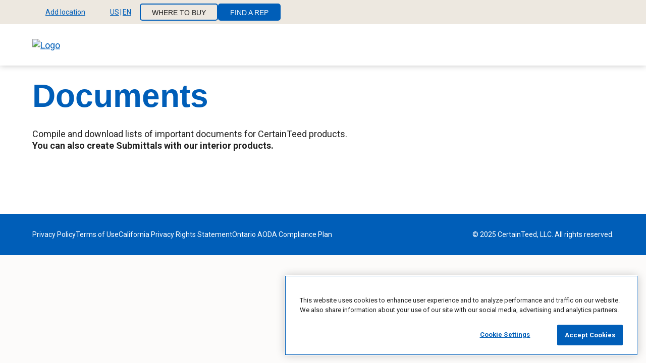

--- FILE ---
content_type: text/html; charset=UTF-8
request_url: https://www.certainteed.com/products/documents-downloads?product=206351
body_size: 7371
content:
<!DOCTYPE html>
<html lang="en" dir="ltr" class="html__utility--find-a-rep" prefix="og: https://ogp.me/ns#">
  <head>
    <meta charset="utf-8" />
<style>.hidden{display:none}@media(min-width: 768px){.mds-hidden{display:none}}@media(min-width: 960px){.md-hidden{display:none}}@media(min-width: 1280px){.lg-hidden{display:none}}@media(min-width: 1440px){.xl-hidden{display:none}}.inline{display:inline}@media(min-width: 768px){.mds-inline{display:inline}}@media(min-width: 960px){.md-inline{display:inline}}@media(min-width: 1280px){.lg-inline{display:inline}}@media(min-width: 1440px){.xl-inline{display:inline}}.inline-block{display:inline-block}@media(min-width: 768px){.mds-inline-block{display:inline-block}}@media(min-width: 960px){.md-inline-block{display:inline-block}}@media(min-width: 1280px){.lg-inline-block{display:inline-block}}@media(min-width: 1440px){.xl-inline-block{display:inline-block}}.block{display:block}@media(min-width: 768px){.mds-block{display:block}}@media(min-width: 960px){.md-block{display:block}}@media(min-width: 1280px){.lg-block{display:block}}@media(min-width: 1440px){.xl-block{display:block}}.inline-flex{display:inline-flex}@media(min-width: 768px){.mds-inline-flex{display:inline-flex}}@media(min-width: 960px){.md-inline-flex{display:inline-flex}}@media(min-width: 1280px){.lg-inline-flex{display:inline-flex}}@media(min-width: 1440px){.xl-inline-flex{display:inline-flex}}.flex{display:flex}@media(min-width: 768px){.mds-flex{display:flex}}@media(min-width: 960px){.md-flex{display:flex}}@media(min-width: 1280px){.lg-flex{display:flex}}@media(min-width: 1440px){.xl-flex{display:flex}}.grid{display:grid}@media(min-width: 768px){.mds-grid{display:grid}}@media(min-width: 960px){.md-grid{display:grid}}@media(min-width: 1280px){.lg-grid{display:grid}}@media(min-width: 1440px){.xl-grid{display:grid}}.static{position:static}@media(min-width: 768px){.mds-static{position:static}}@media(min-width: 960px){.md-static{position:static}}@media(min-width: 1280px){.lg-static{position:static}}@media(min-width: 1440px){.xl-static{position:static}}.relative{position:relative}@media(min-width: 768px){.mds-relative{position:relative}}@media(min-width: 960px){.md-relative{position:relative}}@media(min-width: 1280px){.lg-relative{position:relative}}@media(min-width: 1440px){.xl-relative{position:relative}}.absolute{position:absolute}@media(min-width: 768px){.mds-absolute{position:absolute}}@media(min-width: 960px){.md-absolute{position:absolute}}@media(min-width: 1280px){.lg-absolute{position:absolute}}@media(min-width: 1440px){.xl-absolute{position:absolute}}.fixed{position:fixed}@media(min-width: 768px){.mds-fixed{position:fixed}}@media(min-width: 960px){.md-fixed{position:fixed}}@media(min-width: 1280px){.lg-fixed{position:fixed}}@media(min-width: 1440px){.xl-fixed{position:fixed}}.justify-start{justify-content:flex-start}@media(min-width: 768px){.mds-justify-start{justify-content:flex-start}}@media(min-width: 960px){.md-justify-start{justify-content:flex-start}}@media(min-width: 1280px){.lg-justify-start{justify-content:flex-start}}@media(min-width: 1440px){.xl-justify-start{justify-content:flex-start}}.justify-end{justify-content:flex-end}@media(min-width: 768px){.mds-justify-end{justify-content:flex-end}}@media(min-width: 960px){.md-justify-end{justify-content:flex-end}}@media(min-width: 1280px){.lg-justify-end{justify-content:flex-end}}@media(min-width: 1440px){.xl-justify-end{justify-content:flex-end}}.justify-center{justify-content:center}@media(min-width: 768px){.mds-justify-center{justify-content:center}}@media(min-width: 960px){.md-justify-center{justify-content:center}}@media(min-width: 1280px){.lg-justify-center{justify-content:center}}@media(min-width: 1440px){.xl-justify-center{justify-content:center}}.justify-between{justify-content:space-between}@media(min-width: 768px){.mds-justify-between{justify-content:space-between}}@media(min-width: 960px){.md-justify-between{justify-content:space-between}}@media(min-width: 1280px){.lg-justify-between{justify-content:space-between}}@media(min-width: 1440px){.xl-justify-between{justify-content:space-between}}.justify-around{justify-content:space-around}@media(min-width: 768px){.mds-justify-around{justify-content:space-around}}@media(min-width: 960px){.md-justify-around{justify-content:space-around}}@media(min-width: 1280px){.lg-justify-around{justify-content:space-around}}@media(min-width: 1440px){.xl-justify-around{justify-content:space-around}}.items-start{align-items:flex-start}@media(min-width: 768px){.mds-items-start{align-items:flex-start}}@media(min-width: 960px){.md-items-start{align-items:flex-start}}@media(min-width: 1280px){.lg-items-start{align-items:flex-start}}@media(min-width: 1440px){.xl-items-start{align-items:flex-start}}.items-end{align-items:flex-end}@media(min-width: 768px){.mds-items-end{align-items:flex-end}}@media(min-width: 960px){.md-items-end{align-items:flex-end}}@media(min-width: 1280px){.lg-items-end{align-items:flex-end}}@media(min-width: 1440px){.xl-items-end{align-items:flex-end}}.items-center{align-items:center}@media(min-width: 768px){.mds-items-center{align-items:center}}@media(min-width: 960px){.md-items-center{align-items:center}}@media(min-width: 1280px){.lg-items-center{align-items:center}}@media(min-width: 1440px){.xl-items-center{align-items:center}}.flex-col{flex-direction:column}@media(min-width: 768px){.mds-flex-col{flex-direction:column}}@media(min-width: 960px){.md-flex-col{flex-direction:column}}@media(min-width: 1280px){.lg-flex-col{flex-direction:column}}@media(min-width: 1440px){.xl-flex-col{flex-direction:column}}.flex-row{flex-direction:row}@media(min-width: 768px){.mds-flex-row{flex-direction:row}}@media(min-width: 960px){.md-flex-row{flex-direction:row}}@media(min-width: 1280px){.lg-flex-row{flex-direction:row}}@media(min-width: 1440px){.xl-flex-row{flex-direction:row}}.flex-col-rev{flex-direction:column-reverse}@media(min-width: 768px){.mds-flex-col-rev{flex-direction:column-reverse}}@media(min-width: 960px){.md-flex-col-rev{flex-direction:column-reverse}}@media(min-width: 1280px){.lg-flex-col-rev{flex-direction:column-reverse}}@media(min-width: 1440px){.xl-flex-col-rev{flex-direction:column-reverse}}.flex-row-rev{flex-direction:row-reverse}@media(min-width: 768px){.mds-flex-row-rev{flex-direction:row-reverse}}@media(min-width: 960px){.md-flex-row-rev{flex-direction:row-reverse}}@media(min-width: 1280px){.lg-flex-row-rev{flex-direction:row-reverse}}@media(min-width: 1440px){.xl-flex-row-rev{flex-direction:row-reverse}}.flex-wrap{flex-wrap:wrap}@media(min-width: 768px){.mds-flex-wrap{flex-wrap:wrap}}@media(min-width: 960px){.md-flex-wrap{flex-wrap:wrap}}@media(min-width: 1280px){.lg-flex-wrap{flex-wrap:wrap}}@media(min-width: 1440px){.xl-flex-wrap{flex-wrap:wrap}}.flex-nowrap{flex-wrap:nowrap}@media(min-width: 768px){.mds-flex-nowrap{flex-wrap:nowrap}}@media(min-width: 960px){.md-flex-nowrap{flex-wrap:nowrap}}@media(min-width: 1280px){.lg-flex-nowrap{flex-wrap:nowrap}}@media(min-width: 1440px){.xl-flex-nowrap{flex-wrap:nowrap}}.container{padding-right:1.5rem;padding-left:1.5rem;max-width:100rem;margin-right:auto;margin-left:auto}@media(min-width: 60rem){.container{padding-right:2.5rem;padding-left:2.5rem}}@media(min-width: 80rem){.container{padding-right:4rem;padding-left:4rem}}.container--no-padding{padding-right:0;padding-left:0}.container--full{max-width:none}.w-full{width:100%}.h-full{height:100%}.visually-hidden.focusable:active,.visually-hidden.focusable:focus{position:static !important;overflow:visible;clip:auto;width:auto;height:auto}.invisible{visibility:hidden}.section{display:flex;flex-direction:column}@media(min-width: 60rem){.layout-container{padding-top:6.25rem}}@media(min-width: 80rem){.layout-container{padding-top:7.875rem}}
</style>
<script type="text/javascript">function OptanonWrapper() {
  Object.entries(window.drupalSettings.jsScripts).forEach(([script, category]) => {
    // Exclude scripts that contain "sharethis.com".
    if (!script.includes('sharethis.com')) {
      OneTrust.InsertScript(script, 'body', null, null, category);
    }
  });
}</script>
<style>/* @see https://github.com/aFarkas/lazysizes#broken-image-symbol */.js img.lazyload:not([src]) { visibility: hidden; }/* @see https://github.com/aFarkas/lazysizes#automatically-setting-the-sizes-attribute */.js img.lazyloaded[data-sizes=auto] { display: block; width: 100%; }</style>
<link rel="canonical" href="https://www.certainteed.com/products/documents-downloads" />
<meta property="og:type" content="website" />
<meta property="og:url" content="https://www.certainteed.com/products/documents-downloads" />
<meta property="og:title" content="Documents &amp; Downloads" />
<meta property="og:image" content="https://www.certainteed.com/sites/drupalvm.dev/themes/certainteed/ct_bootstrap/images/CTOGImage1_1200x630.jpg" />
<meta name="MobileOptimized" content="width" />
<meta name="HandheldFriendly" content="true" />
<meta name="viewport" content="width=device-width, initial-scale=1.0" />
<script src="https://cdn.cookielaw.org/scripttemplates/otSDKStub.js" data-document-language="true" type="text/javascript" charset="UTF-8" data-domain-script="b43ffbf6-e6a1-4577-a186-9db0120bec4d"></script>
<script></script>
<link rel="icon" href="/sites/default/files/favicon-48x48.png" type="image/png" />

      <!-- Start Google Site Verification code -->
      <meta name="google-site-verification" content="uZb_3mdhAFVVbO2lU1cHa5wdQXInO6sab9wgWwPIPYc" />
      <!-- End Google Site Verification code -->
      <!--UserWay Accessibility script -->
      <script>
        (function(d){
          var s = d.createElement("script");
          s.setAttribute("data-account", "klq7KbDiT8");
          s.setAttribute("src", "https://accessibilityserver.org/widget.js");
          (d.body || d.head).appendChild(s);
        })(document)
      </script>
      <noscript>
        Please ensure Javascript is enabled for purposes of <a href="https://accessibilityserver.org"website> accessibility</a>
      </noscript>
      <!-- End UserWay Accessibility script -->
      <!-- Start VWO Async SmartCode -->
      <link rel="preconnect" href="https://dev.visualwebsiteoptimizer.com" />
      <script type='text/javascript' id='vwoCode'>
      window._vwo_code || (function() {
      var account_id=1012219,
      version=2.1,
      settings_tolerance=2000,
      hide_element='body',
      hide_element_style = 'opacity:0 !important;filter:alpha(opacity=0) !important;background:none !important;transition:none !important;',
      /* DO NOT EDIT BELOW THIS LINE */
      f=false,w=window,d=document,v=d.querySelector('#vwoCode'),cK='vwo'+account_id+'_settings',cc={};try{var c=JSON.parse(localStorage.getItem('vwo'+account_id+'_config'));cc=c&&typeof c==='object'?c:{}}catch(e){}var stT=cc.stT==='session'?w.sessionStorage:w.localStorage;code={nonce:v&&v.nonce,use_existing_jquery:function(){return typeof use_existing_jquery!=='undefined'?use_existing_jquery:undefined},library_tolerance:function(){return typeof library_tolerance!=='undefined'?library_tolerance:undefined},settings_tolerance:function(){return cc.sT||settings_tolerance},hide_element_style:function(){return'{'+(cc.hES||hide_element_style)+'}'},hide_element:function(){if(performance.getEntriesByName('first-contentful-paint')[0]){return''}return typeof cc.hE==='string'?cc.hE:hide_element},getVersion:function(){return version},finish:function(e){if(!f){f=true;var t=d.getElementById('_vis_opt_path_hides');if(t)t.parentNode.removeChild(t);if(e)(new Image).src='https://dev.visualwebsiteoptimizer.com/ee.gif?a='+account_id+e}},finished:function(){return f},addScript:function(e){var t=d.createElement('script');t.type='text/javascript';if(e.src){t.src=e.src}else{t.text=e.text}v&&t.setAttribute('nonce',v.nonce);d.getElementsByTagName('head')[0].appendChild(t)},load:function(e,t){var n=this.getSettings(),i=d.createElement('script'),r=this;t=t||{};if(n){i.textContent=n;d.getElementsByTagName('head')[0].appendChild(i);if(!w.VWO||VWO.caE){stT.removeItem(cK);r.load(e)}}else{var o=new XMLHttpRequest;o.open('GET',e,true);o.withCredentials=!t.dSC;o.responseType=t.responseType||'text';o.onload=function(){if(t.onloadCb){return t.onloadCb(o,e)}if(o.status===200||o.status===304){_vwo_code.addScript({text:o.responseText})}else{_vwo_code.finish('&e=loading_failure:'+e)}};o.onerror=function(){if(t.onerrorCb){return t.onerrorCb(e)}_vwo_code.finish('&e=loading_failure:'+e)};o.send()}},getSettings:function(){try{var e=stT.getItem(cK);if(!e){return}e=JSON.parse(e);if(Date.now()>e.e){stT.removeItem(cK);return}return e.s}catch(e){return}},init:function(){if(d.URL.indexOf('vwo_disable')>-1)return;var e=this.settings_tolerance();w._vwo_settings_timer=setTimeout(function(){_vwo_code.finish();stT.removeItem(cK)},e);var t;if(this.hide_element()!=='body'){t=d.createElement('style');var n=this.hide_element(),i=n?n+this.hide_element_style():'',r=d.getElementsByTagName('head')[0];t.setAttribute('id','_vis_opt_path_hides');v&&t.setAttribute('nonce',v.nonce);t.setAttribute('type','text/css');if(t.styleSheet)t.styleSheet.cssText=i;else t.appendChild(d.createTextNode(i));r.appendChild(t)}else{t=d.getElementsByTagName('head')[0];var i=d.createElement('div');i.style.cssText='z-index: 2147483647 !important;position: fixed !important;left: 0 !important;top: 0 !important;width: 100% !important;height: 100% !important;background: white !important;display: block !important;';i.setAttribute('id','_vis_opt_path_hides');i.classList.add('_vis_hide_layer');t.parentNode.insertBefore(i,t.nextSibling)}var o=window._vis_opt_url||d.URL,s='https://dev.visualwebsiteoptimizer.com/j.php?a='+account_id+'&u='+encodeURIComponent(o)+'&vn='+version;if(w.location.search.indexOf('_vwo_xhr')!==-1){this.addScript({src:s})}else{this.load(s+'&x=true')}}};w._vwo_code=code;code.init();})();
      </script>
      <!-- End VWO Async SmartCode -->
      <title>Documents &amp; Downloads</title>
      <link rel="apple-touch-icon" sizes="180x180" href="/themes/custom/certainteed/favicon/apple-touch-icon.png">
      <link rel="icon" type="image/png" sizes="32x32" href="/themes/custom/certainteed/favicon/favicon-32x32.png">
      <link rel="icon" type="image/png" sizes="16x16" href="/themes/custom/certainteed/favicon/favicon-16x16.png">
      <link rel="manifest" href="/themes/custom/certainteed/favicon/site.webmanifest">
      <link rel="mask-icon" href="/themes/custom/certainteed/favicon/safari-pinned-tab.svg" color="#5bbad5">
      <link rel="shortcut icon" type="image/png" sizes="48x48" href="/themes/custom/certainteed/favicon-48x48.png">
      <meta name="msapplication-TileColor" content="#da532c">
      <meta name="theme-color" content="#ffffff">
      <link rel="stylesheet" media="all" href="/sites/default/files/css/css_xGqcgO3ya9n4TKt_rTo9EaRv8m5Ayk438WNmD3Ke3ss.css?delta=0&amp;language=en&amp;theme=certainteed&amp;include=[base64]" />
<link rel="stylesheet" media="all" href="/sites/default/files/css/css_mV6TyP27-CTJo8yzhamnPaLxCLeGmTsGCkxqmDBtHH0.css?delta=1&amp;language=en&amp;theme=certainteed&amp;include=[base64]" />
<link rel="stylesheet" media="print" href="/sites/default/files/css/css_ZtHq-ulZYG0s0v1ItAgK59ADgIk1Dr7QRKNZUs4NXUo.css?delta=2&amp;language=en&amp;theme=certainteed&amp;include=[base64]" />
<link rel="stylesheet" media="all" href="https://fonts.googleapis.com/css2?family=Roboto:ital,wght@0,400;0,500;0,700;1,400;1,500;1,700&amp;display=swap" />
<link rel="stylesheet" media="all" href="/sites/default/files/css/css_jfog7g5BDZeBzsLzZDVACYdodrZH78y7fTwqFHNU8Fw.css?delta=4&amp;language=en&amp;theme=certainteed&amp;include=[base64]" />

    <script type="application/json" data-drupal-selector="drupal-settings-json">{"path":{"baseUrl":"\/","pathPrefix":"","currentPath":"node\/681","currentPathIsAdmin":false,"isFront":false,"currentLanguage":"en","currentQuery":{"product":"206351"}},"pluralDelimiter":"\u0003","suppressDeprecationErrors":true,"gtag":{"tagId":"","consentMode":false,"otherIds":[],"events":[],"additionalConfigInfo":[]},"ajaxPageState":{"libraries":"[base64]","theme":"certainteed","theme_token":null},"ajaxTrustedUrl":[],"gtm":{"tagId":null,"settings":{"data_layer":"dataLayer","include_environment":false},"tagIds":["GTM-KVG6F2P"]},"algoliaSearch":{"globalSearch":["{\u0022algolia_index\u0022:\u0022prod_ctd_search\u0022,\u0022replicas\u0022:[\u0022prod_ctd_search_replica_recent\u0022,\u0022prod_ctd_search_replica_A-Z\u0022,\u0022prod_ctd_search_replica_Z-A\u0022]}"],"facet":{"facetKey":["field_rating","certifications","field_agent_services","field_number_of_reviews","color","title","usage","value","width","design","finish","height","length","country","profile","material","region_id","thickness","appearance","quick_ship","accessories","application","perforation","performance","edge_profile","l1_hierarchy","l2_hierarchy","product_type","baluster_type","material_type","certifications","document_region","document_category","document_language","l3_product_family","application_method","system_performance","joint_compound_type","performance_drywall","field_product_category","field_is_specialty_ceiling","sustainability_certifications","field_role","field_style","field_topic","field_region","field_country","ct_bundle_label","field_application","field_localization","field_project_type","media_field_region","field_building_type","field_resource_type","field_product_category","media_field_doc_category","media_field_region_top_abbreviation"]}},"dataLayer":{"defaultLang":"en","languages":{"en":{"id":"en","name":"English","direction":"ltr","weight":0}}},"lazy":{"lazysizes":{"lazyClass":"lazyload","loadedClass":"lazyloaded","loadingClass":"lazyloading","preloadClass":"lazypreload","errorClass":"lazyerror","autosizesClass":"lazyautosizes","srcAttr":"data-src","srcsetAttr":"data-srcset","sizesAttr":"data-sizes","minSize":40,"customMedia":[],"init":true,"expFactor":1.5,"hFac":0.80000000000000004,"loadMode":2,"loadHidden":true,"ricTimeout":0,"throttleDelay":125,"plugins":[]},"placeholderSrc":"","preferNative":true,"minified":true,"libraryPath":"\/libraries\/lazysizes"},"responsive":{"breakpoints":{"certainteed.mobile":"all and (max-width: 59.999em)","certainteed.small-mobile":"all and (max-width: 30em)","certainteed.tablet":"all and (min-width: 60em)","certainteed.desktop":"all and (min-width: 80em)"}},"competitor":{"title":"Competitor Comparison","body":"Easily find comparable CertainTeed Ceiling \u0026 Wall Solutions.","label":"compare products","uri":"\/products\/ceiling-wall-systems\/competitive-comparison-tool"},"submittal_NA":{"title":"Some of your documents cannot be added to a Submittal","body":"\u003Cp\u003EWe recommend downloading or sharing these documents now.\u0026nbsp;\u003C\/p\u003E\u003Cp\u003EThey\u2019ll remain in your Documents List.\u003C\/p\u003E"},"empty":{"title":"Your Document List is Currently Empty","body":"\u003Cp\u003E\u003Cspan style=\u0022white-space:pre-wrap;\u0022\u003EDocuments added to your list can be downloaded or turned into a Submittal.\u003C\/span\u003E\u003C\/p\u003E\u003Cp\u003E\u003Ca href=\u0022\/inspiration\/how-tos\/build-a-submittal\u0022\u003E\u003Cspan style=\u0022white-space:pre-wrap;\u0022\u003EHow to Build a Submittal\u003C\/span\u003E\u003C\/a\u003E\u003C\/p\u003E","icon":"\/themes\/custom\/certainteed\/images\/icons\/add.svg"},"context":{"page_title":"Documents \u0026 Downloads","page_url":"\/products\/documents-downloads","page_url_clean":"www.certainteed.com\/products\/documents-downloads","product_name":"undefined","date_launched":"04062023","date_last_updated":"08192024","business_unit":"undefined","digital_tool_name":"undefined","page_type":"undefined","product_category":"undefined","website_country":"undefined"},"ctGeolocation":{"pageExistOnAllDomains":true,"alertsData":{"notice":{"header":"Update Location","message":"Enter your Postal\/Zip Code to provide the most accurate product availability and information.","cta":{"text":"Enter Postal\/Zip Code"}},"product_not_available":{"header":"Product not available","message":"This product isn\u2019t available in the project location you entered. Please edit your location or \u003Ca href=\u0022#\u0022\u003Econtact us for support\u003C\/a\u003E.","cta":{"text":"Edit location"}},"error":{"header":"ZIP error alert header","message":"ZIP error alert message"},"zip_prompt":{"message":"The code entered does not match the currently selected country. Would you like to browse the COUNTRY, LANGUAGE site instead?","cta_yes":{"text":"Yes, take me to the COUNTRY, LANGUAGE site"},"cta_no":{"text":"No, stay on the CURRENT_CONTRY, CURRENT_LANG site"}},"locale_prompt":{"message":"Your detected country and language do not match the currently selected values. Would you like to browse the COUNTRY, LANGUAGE site instead?","cta_yes":{"text":"Yes, take me to the COUNTRY, LANGUAGE site"},"cta_no":{"text":"No, stay on the current site"}}},"siteLocale":{"server":"prod","country":"US","language":"en","ctbuRegionsCountryMapping":{"us":"USA","ca":"Canada"}},"domains":{"us":{"en_us":"https:\/\/www.certainteed.com","es_us":"https:\/\/es.certainteed.com"},"ca":{"en_ca":"https:\/\/www.certainteed.ca","fr_ca":"https:\/\/fr.certainteed.ca"}},"supportedLocales":{"US":["en","es"],"CA":["en","fr"]},"countryFullNames":{"us":"United States","ca":"Canada"},"languageFullNames":{"en":"English","fr":"French","es":"Spanish"},"defaultSearchablePlaceTypes":["locality","country","postal_code","administrative_area_level_1"],"googleMapApiKey":"AIzaSyA9vPKMd1Gkc6QXzAdVYja3ocYMPLHVtN0"},"sitewideAlert":{"refreshInterval":15000,"automaticRefresh":false},"api":{"mega-menu":"\/api\/mega-menu\/mega-menu","footer":"\/api\/footer\/1"},"quick_ship":null,"utmParams":[],"oktaCustomer":{"isAuthenticated":false},"environment":"Prod","jsScripts":{"https:\/\/ws.sharethis.com\/button\/buttons.js":"C0004"},"algolia":{"app_id":"V0tYM1gwS1BOMQ==","api_key":"ZTUxZjc0YWVlNWY0YWI1YTdiMjRjMzVjNzQ2ZTlmZmE="},"ct_find_a_rep":{"find_a_rep":true},"productComparison":{"ignoreCategories":["1","66","706"]},"submittalTool":{"initialStepUrl":"\/submittal-builder"},"savedSubmittals":{"empty_state_text":"Your List is Currently Empty","cta_text":"Build New Submittal"},"keyDocumentsLanguageSelectorTooltip":"Based on your site settings, we\u0027re showing you documents in US - English. You can also view the documents in multiple languages.","user":{"uid":0,"permissionsHash":"cc5ab8c911b87e3262924adfa55e9adbac76189e6d4def0e5387feb02905fea3"}}</script>
<script src="/sites/default/files/js/js_Vu1ek0-LeirhTFSGGd3I8thosT6ZSpA82nI4LgxFMCc.js?scope=header&amp;delta=0&amp;language=en&amp;theme=certainteed&amp;include=[base64]"></script>
<script src="/modules/contrib/google_tag/js/gtag.js?t6l5cd"></script>
<script src="/modules/contrib/google_tag/js/gtm.js?t6l5cd"></script>

  </head>
  <body class="page-submittal-tool">
        <a href="#main-content" class="visually-hidden focusable">
      Skip to main content
    </a>
    <noscript><iframe src="https://www.googletagmanager.com/ns.html?id=GTM-KVG6F2P"
                  height="0" width="0" style="display:none;visibility:hidden"></iframe></noscript>

      <div class="dialog-off-canvas-main-canvas" data-off-canvas-main-canvas>
    



<div  class="layout-container layout-container--path---products-documents-downloads">

      


<header  class="header relative">
    





<div  class="utility-nav utility-nav-- bg__grey-light js-utility-nav">
  <div class="container">
    <div  class="utility-nav__list utility-nav__list-- flex">
      

<div  class="dropdown dropdown--zip bg__grey-light js-utility-nav js-utility-drop__wrapper utility-drop__wrapper" data-analytic='{&quot;link_text&quot;: &quot;zip_code&quot;}'>
  <button class="js-utility-drop__trigger utility-drop__trigger">
          


<svg  class="utility__icon utility__icon--pin"

  
  
  
    
  >
      <use xlink:href="/themes/custom/certainteed/dist/icons.svg#pin"></use>
</svg>
                      <span aria-hidden="true" class="js-utility-drop-title">Add location</span>
        <span class="visually-hidden">Select location</span>
                    


<svg  class="utility__icon utility__icon--chevron"

  
  
  
    
  >
      <use xlink:href="/themes/custom/certainteed/dist/icons.svg#chevron"></use>
</svg>
      </button>
  <div class="utility-nav__content bg__white">
          <div id="utility-nav-loc-autocomplete"></div>
      </div>
</div>

      
      

<div  class="dropdown dropdown--country bg__grey-light js-utility-nav js-utility-drop__wrapper utility-drop__wrapper" data-analytic='{&quot;link_text&quot;: &quot;country_selector&quot;}'>
  <button class="js-utility-drop__trigger utility-drop__trigger">
          


<svg  class="utility__icon utility__icon--country"

  
  
  
    
  >
      <use xlink:href="/themes/custom/certainteed/dist/icons.svg#icon-US"></use>
</svg>
                      <span aria-hidden="true" class="js-utility-drop-title">US<span class="utility-drop__country-divider">|</span>EN</span>
        <span class="visually-hidden">Select site language</span>
                    


<svg  class="utility__icon utility__icon--chevron"

  
  
  
    
  >
      <use xlink:href="/themes/custom/certainteed/dist/icons.svg#chevron"></use>
</svg>
      </button>
  <div class="utility-nav__content bg__white">
                          <ul class="menu" data-utility-nav-component-name="locale">
                      <li class="menu__item menu__item--country">
              <a
                class="menu__link"
                href="https://www.certainteed.com/products/documents-downloads?product=206351"
                data-analytics-key="US-EN"
              >
                


<svg  class="utility__icon utility__icon--country"

  
  
  
    
  >
      <use xlink:href="/themes/custom/certainteed/dist/icons.svg#icon-US"></use>
</svg>
                United States
              </a>
            </li>
                          <li class="menu__item menu__item--language">
                <a
                  class="menu__link"
                  href="https://www.certainteed.com/products/documents-downloads?product=206351"
                  data-analytics-key="US-EN"
                >
                  <span class="visually-hidden">United States</span>
                  English (EN)
                </a>
              </li>
                          <li class="menu__item menu__item--language">
                <a
                  class="menu__link"
                  href="https://es.certainteed.com/products/documents-downloads?product=206351"
                  data-analytics-key="US-ES"
                >
                  <span class="visually-hidden">United States</span>
                  Spanish (ES)
                </a>
              </li>
                                  <li class="menu__item menu__item--country">
              <a
                class="menu__link"
                href="https://www.certainteed.ca/products/documents-downloads?product=206351"
                data-analytics-key="CA-EN"
              >
                


<svg  class="utility__icon utility__icon--country"

  
  
  
    
  >
      <use xlink:href="/themes/custom/certainteed/dist/icons.svg#icon-CA"></use>
</svg>
                Canada
              </a>
            </li>
                          <li class="menu__item menu__item--language">
                <a
                  class="menu__link"
                  href="https://www.certainteed.ca/products/documents-downloads?product=206351"
                  data-analytics-key="CA-EN"
                >
                  <span class="visually-hidden">Canada</span>
                  English (EN)
                </a>
              </li>
                          <li class="menu__item menu__item--language">
                <a
                  class="menu__link"
                  href="https://fr.certainteed.ca/products/documents-downloads?product=206351"
                  data-analytics-key="CA-FR"
                >
                  <span class="visually-hidden">Canada</span>
                  French (FR)
                </a>
              </li>
                              </ul>
      
            </div>
</div>

      <div class="utility-menu__wrapper">
                  <nav role="navigation" aria-labelledby="block-utilitynavigation-menu" id="block-utilitynavigation">
            
  <h2 class="visually-hidden" id="block-utilitynavigation-menu">Utility Navigation</h2>
  

        



    
                          
    
<ul  data-region="header" class="utility__menu">
            
<li  class="menu__item">
                <a href="/where-to-buy" class="btn btn--s btn--secondary menu__link" data-drupal-link-system-path="node/207311">Where To Buy</a>
          </li>
          
<li  class="menu__item menu__item--find-a-pro">
                <a href="/find-a-pro" class="btn btn--s btn--primary btn--find-a-pro menu__link menu__link--find-a-pro" data-drupal-link-system-path="node/204851">Find A Pro</a>
          </li>
          
<li  class="menu__item menu__item--find-a-rep">
                <a href="/find-a-rep" class="btn btn--s btn--primary btn--find-a-rep menu__link menu__link--find-a-rep" data-drupal-link-system-path="node/207321">Find A Rep</a>
          </li>
      </ul>
  

  </nav>

              </div>

          </div>
  </div>
</div>




  <div  class="header__primary container relative">
    
<a
   class="logo-link"
      href="/"
>
        <img
        src="/themes/custom/certainteed/images/logo.svg"
        alt="Logo" class="logo__image hidden md-block"
        width="286"
        height="66"
      />
      <img
        src="/themes/custom/certainteed/images/logo-m.svg"
        alt="Logo"
        class="logo-m__image md-hidden"
        width="40"
        height="40"
      />
  </a>
    
                                                                                
            
  <h2 class="visually-hidden" id="block-megamenu-menu">Mega Menu</h2>
  

        <nav class="mega-menu relative flex justify-end" id="mega-menu" data-react-settings="{&quot;megaMenu&quot;:[{&quot;title&quot;:&quot;Products&quot;,&quot;url&quot;:&quot;\/products&quot;,&quot;description&quot;:&quot;&quot;,&quot;cta&quot;:[],&quot;subtree&quot;:[],&quot;components&quot;:[],&quot;icon&quot;:&quot;&quot;,&quot;attributes&quot;:[]},{&quot;title&quot;:&quot;Inspiration&quot;,&quot;url&quot;:&quot;\/inspiration&quot;,&quot;description&quot;:&quot;&quot;,&quot;cta&quot;:[],&quot;subtree&quot;:[],&quot;components&quot;:[],&quot;icon&quot;:&quot;&quot;,&quot;attributes&quot;:[]},{&quot;title&quot;:&quot;Documents&quot;,&quot;url&quot;:&quot;\/products\/documents-downloads&quot;,&quot;description&quot;:&quot;&quot;,&quot;cta&quot;:[],&quot;subtree&quot;:[],&quot;components&quot;:[],&quot;icon&quot;:&quot;&quot;,&quot;attributes&quot;:[]},{&quot;title&quot;:&quot;About Us&quot;,&quot;url&quot;:&quot;\/about-us&quot;,&quot;description&quot;:&quot;&quot;,&quot;cta&quot;:[],&quot;subtree&quot;:[],&quot;components&quot;:[],&quot;icon&quot;:&quot;&quot;,&quot;attributes&quot;:[]},{&quot;title&quot;:&quot;For Professionals&quot;,&quot;url&quot;:&quot;\/for-professionals&quot;,&quot;description&quot;:&quot;&quot;,&quot;cta&quot;:[],&quot;subtree&quot;:[],&quot;components&quot;:[],&quot;icon&quot;:&quot;&quot;,&quot;attributes&quot;:[]}],&quot;utilityMenu&quot;:[{&quot;title&quot;:&quot;Where To Buy&quot;,&quot;url&quot;:&quot;\/where-to-buy&quot;,&quot;description&quot;:&quot;&quot;,&quot;cta&quot;:[],&quot;components&quot;:[],&quot;icon&quot;:&quot;&quot;,&quot;attributes&quot;:{&quot;class&quot;:[&quot;btn btn--s btn--secondary&quot;]}},{&quot;title&quot;:&quot;Find A Pro&quot;,&quot;url&quot;:&quot;\/find-a-pro&quot;,&quot;description&quot;:&quot;&quot;,&quot;cta&quot;:[],&quot;components&quot;:[],&quot;icon&quot;:&quot;&quot;,&quot;attributes&quot;:{&quot;class&quot;:[&quot;btn btn--s btn--primary btn--find-a-pro&quot;]}},{&quot;title&quot;:&quot;Find A Rep&quot;,&quot;url&quot;:&quot;\/find-a-rep&quot;,&quot;description&quot;:&quot;&quot;,&quot;cta&quot;:[],&quot;components&quot;:[],&quot;icon&quot;:&quot;&quot;,&quot;attributes&quot;:{&quot;class&quot;:[&quot;btn btn--s btn--primary btn--find-a-rep&quot;]}}],&quot;analytic&quot;:{&quot;navOpened&quot;:{&quot;event&quot;:&quot;nav_opened&quot;,&quot;element_location&quot;:&quot;mega_menu&quot;},&quot;navClicked&quot;:{&quot;event&quot;:&quot;nav_click&quot;,&quot;location&quot;:&quot;header&quot;}}}"></nav>

  


                                        
                                                        <div id="global-search-mega-menu"></div>
                        </div>
</header>
  
      <div class="region--message container bg__white">
              
        
        
        
          <div>
    

<div  id="block-sitewidealert" class="sitewide-alert-block block">
  
    
      <div data-sitewide-alert></div>
  </div>
<div  id="block-breadcrumbs-ct" class="block">
  
    
      




  </div>

  </div>

          </div>
  
  <div  class="main">
    <a id="main-content" tabindex="-1"></a>
    <main role="main"  class="main-content">
                <div>
    <div data-drupal-messages-fallback class="hidden"></div>
<article  class="node">

  
    

  
  <div>
    
              
<div  class="section container container--no-padding bg-solid-bg-white section-pt-none section-pb-none section-cc-">
              <div class="layout layout--onecol">
    <div  class="layout__region layout__region--content">
        


<div  class="hero-banner hero-banner--media-below">
  <div class="container">
    <div  class="hero-banner__header">
      

<h1
   class="h h1"
>Documents</h1>

        
<div  class="share-this share-this--hide-tooltip js-share-this hidden">
  


<button
   class="btn-icon btn-icon--share js-share-button share-this__share-button"
  >
          


<svg  class="icon"

  
  
  
    
  >
      <use xlink:href="/themes/custom/certainteed/dist/icons.svg#share"></use>
</svg>
          <span>Share</span>
      </button>
  



<div  class="sitewide-alert sitewide-alert--status sitewide-alert--no-dismissible share-this__copy-sitewide-alert js-share-copy">
  <div  class="sitewide-alert__icon">
    


<svg  class="icon"

  
  
  
    
  >
      <use xlink:href="/themes/custom/certainteed/dist/icons.svg#alert-status"></use>
</svg>
  </div>
  <div  class="sitewide-alert__content">
    <div  class="sitewide-alert__content-inner">
      
              <div  class="sitewide-alert__message">
          Link has been copied to the clipboard.
        </div>
          </div>

      </div>
  </div>
</div>
    </div>

          <div class="hero-banner__description">
        <p>Compile and download lists of important documents for CertainTeed products. <strong>You can also create Submittals with our interior products.</strong></p>
      </div>
    
    <div class="hero-banner__media relative">
              <div  class="hero-banner__main-video hero-banner__main-video--">
          
        </div>
                  </div>
  </div>
</div>

    </div>
  </div>

      </div>

            
<div  class="section container container--no-padding bg-solid-bg-white section-pt- section-pb-default section-cc-">
              <div class="layout layout--onecol">
    <div  class="layout__region layout__region--content">
      

  <div class="block paragraph-block--ctdocumentlisting">
    
            <div><div  data-react-settings="{&quot;indexName&quot;:&quot;prod_products&quot;,&quot;filters&quot;:[{&quot;taxonomyMachineName&quot;:&quot;document_language&quot;,&quot;terms&quot;:[{&quot;id&quot;:&quot;211&quot;,&quot;label&quot;:&quot;English&quot;,&quot;value&quot;:&quot;EN&quot;},{&quot;id&quot;:&quot;216&quot;,&quot;label&quot;:&quot;French&quot;,&quot;value&quot;:&quot;FR&quot;},{&quot;id&quot;:&quot;221&quot;,&quot;label&quot;:&quot;Spanish&quot;,&quot;value&quot;:&quot;ES&quot;}],&quot;name&quot;:&quot;Language&quot;},{&quot;taxonomyMachineName&quot;:&quot;document_region&quot;,&quot;terms&quot;:[{&quot;id&quot;:&quot;276&quot;,&quot;label&quot;:&quot;United States&quot;,&quot;value&quot;:&quot;US&quot;},{&quot;id&quot;:&quot;306&quot;,&quot;label&quot;:&quot;Canada&quot;,&quot;value&quot;:&quot;CA&quot;}],&quot;name&quot;:&quot;Region&quot;},{&quot;taxonomyMachineName&quot;:&quot;field_product_category&quot;,&quot;terms&quot;:[{&quot;id&quot;:&quot;826&quot;,&quot;label&quot;:&quot;Agricultural \u0026 Industrial Minerals&quot;},{&quot;id&quot;:&quot;471&quot;,&quot;label&quot;:&quot;Building Insulation&quot;},{&quot;id&quot;:&quot;481&quot;,&quot;label&quot;:&quot;Ceiling \u0026 Wall Systems&quot;},{&quot;id&quot;:&quot;31&quot;,&quot;label&quot;:&quot;Commercial Roofing&quot;},{&quot;id&quot;:&quot;21&quot;,&quot;label&quot;:&quot;Drywall&quot;},{&quot;id&quot;:&quot;711&quot;,&quot;label&quot;:&quot;Machines \u0026 Equipment&quot;},{&quot;id&quot;:&quot;56&quot;,&quot;label&quot;:&quot;Residential Roofing&quot;},{&quot;id&quot;:&quot;706&quot;,&quot;label&quot;:&quot;Sheathing&quot;},{&quot;id&quot;:&quot;51&quot;,&quot;label&quot;:&quot;Siding&quot;},{&quot;id&quot;:&quot;1&quot;,&quot;label&quot;:&quot;Solar&quot;},{&quot;id&quot;:&quot;476&quot;,&quot;label&quot;:&quot;Technical Insulation&quot;},{&quot;id&quot;:&quot;66&quot;,&quot;label&quot;:&quot;Trim&quot;}],&quot;name&quot;:&quot;Product Category&quot;},{&quot;taxonomyMachineName&quot;:&quot;document_category&quot;,&quot;terms&quot;:[{&quot;id&quot;:&quot;251&quot;,&quot;label&quot;:&quot;Sustainability&quot;},{&quot;id&quot;:&quot;256&quot;,&quot;label&quot;:&quot;Installation Guides&quot;},{&quot;id&quot;:&quot;261&quot;,&quot;label&quot;:&quot;Warranty&quot;},{&quot;id&quot;:&quot;266&quot;,&quot;label&quot;:&quot;Product Brochure&quot;},{&quot;id&quot;:&quot;271&quot;,&quot;label&quot;:&quot;Technical Specifications&quot;}],&quot;name&quot;:&quot;Document Type&quot;}]}" id="block-ctdocumentlisting" class="block ct-document-listing">
  
    
      <div></div>

  </div>
</div>
      
  </div>

    </div>
  </div>

      </div>

      
  </div>
    </article>


  </div>

          </main>
  </div>

            
<footer  class="footer">
  <div  id="ct-footer-menu-placeholder"></div>

<div  id="ct-documents-drawer"></div>

</footer>

        <div  class="legal-footer ct-footer">
  <div class="container">
    <div  id="block-certainteed-legalfooter" class="block">
  
    
      
      <div>
              <div>

  <div class="block-section">
      <div class="layout layout--onecol">
    <div  class="layout__region layout__region--content">
        

<div  class="text-wysiwyg" data-component-name="[B55] Text (WYSIWYG)">

  
      <div  class="text-wysiwyg__body">
      

            <div class="text-long"><ul class="ct-copyright flex flex-col md-flex-row"><li><a href="/privacy-policy/">Privacy Policy</a></li><li><a href="/legal-terms-use">Terms of Use</a></li><li><a href="/california-privacy-policy/">California Privacy Rights Statement</a></li><li><a href="/ontario-aoda-compliance-plan">Ontario AODA Compliance Plan</a></li><li>© <span class="js-copyright-year">2025</span> CertainTeed, LLC. All rights reserved.</li></ul></div>
      
    </div>
  </div>

    </div>
  </div>

  </div>
</div>
          </div>
  
  </div>

  </div>
</div>

  </div>

  </div>

    <script>window.dataLayer = window.dataLayer || []; window.dataLayer.push({"contentType":"landing_page","id":"681","page_url_clean":"www.certainteed.com\/products\/documents-downloads","page_title":"Documents \u0026 Downloads","page_url":"\/products\/documents-downloads","product_name":"undefined","date_launched":"04062023","date_last_updated":"08192024","business_unit":"undefined","digital_tool_name":"undefined","page_type":"undefined","product_category":"undefined","website_country":"undefined"});</script>

    <div id="react-app"></div>
    <script src="/sites/default/files/js/js__QWi1UAHg298p3ysoe4AfNMO8IOUCuAHoUYGHoM_gAA.js?scope=footer&amp;delta=0&amp;language=en&amp;theme=certainteed&amp;include=[base64]"></script>
<script src="/themes/custom/certainteed/react-app/build/static/js/main.js?t6l5cd"></script>
<script src="/themes/custom/certainteed/components/00-base/common/heading-ids.js?t6l5cd" type="module"></script>
<script src="/sites/default/files/js/js_8TaGovqAVFR5yyW1ifbB4fIj87s95-_rD8hKwEDF6ko.js?scope=footer&amp;delta=3&amp;language=en&amp;theme=certainteed&amp;include=[base64]"></script>
<script src="/themes/custom/certainteed/util/YTAutoplay.js?t6l5cd" type="module"></script>
<script src="/sites/default/files/js/js_RGuXlFnuStWEgkdYubA4MSPnLiepelgp1cn526CZqeQ.js?scope=footer&amp;delta=5&amp;language=en&amp;theme=certainteed&amp;include=[base64]"></script>
<script src="/themes/custom/certainteed/components/02-molecules/modal/modal.js?t6l5cd" type="module"></script>
<script src="/sites/default/files/js/js_4y8SoRYGTR6nQthCrReP8yBly1r7kCgfdNS1lDpl8qg.js?scope=footer&amp;delta=7&amp;language=en&amp;theme=certainteed&amp;include=[base64]"></script>
<script src="/extlink/settings.js"></script>
<script src="/sites/default/files/js/js_CnTT6ovSkzSprSKFXByTL43e5lRsw3G1XKyUL7HMiy8.js?scope=footer&amp;delta=9&amp;language=en&amp;theme=certainteed&amp;include=[base64]"></script>

  <script type="text/javascript" src="/_Incapsula_Resource?SWJIYLWA=719d34d31c8e3a6e6fffd425f7e032f3&ns=2&cb=1748204022" async></script></body>
</html>


--- FILE ---
content_type: text/css
request_url: https://www.certainteed.com/sites/default/files/css/css_mV6TyP27-CTJo8yzhamnPaLxCLeGmTsGCkxqmDBtHH0.css?delta=1&language=en&theme=certainteed&include=eJxljlFuxSAMBC8EL0eKDFiJWwcjY0K4faOqUcvrp2e8q42oBpQNMS1BEVLUdoTq4h-eJLYDs1WfFDrqJDeWADwjkY3RF4aI1UMziXIURsPpbUcVHyDnt8ZD0lthJcNOCT3wTSdleJnvo1If2ySaEZMNn-F0URSXpK0Av-ADLneHmPLnw35OxzCk2ZqoRjlRxyIZo7AroLAplL0-iV_yarm0wFR3TO4Zun4PXSiTuZOw1zWBwYpXkRv_I18O4Jks
body_size: 23114
content:
/* @license GPL-2.0-or-later https://www.drupal.org/licensing/faq */
.breadcrumb{list-style:none;margin:0;padding:0;display:flex;flex-wrap:wrap;gap:.5rem}@media screen and (max-width:47.9375rem){.breadcrumb.breadcrumb--3-items .breadcrumb__link-text--normal,.breadcrumb.breadcrumb--3-items .breadcrumb__link-text--see-all-news{display:none}.breadcrumb.breadcrumb--3-items .breadcrumb__link-text--see-all{display:block}.breadcrumb.breadcrumb--content-type-news .breadcrumb__link-text--normal,.breadcrumb.breadcrumb--content-type-news .breadcrumb__link-text--see-all{display:none}.breadcrumb.breadcrumb--content-type-news .breadcrumb__link-text--see-all-news{display:block}}.breadcrumb__nav-wrapper{padding:1.75rem 0 1.5rem}.breadcrumb__item{display:inline-flex;align-items:center;gap:.5rem;text-transform:uppercase;font-size:.75rem;font-weight:500;color:var(--c-grey)}@media screen and (max-width:47.9375rem){.breadcrumb__item:not(:nth-last-child(2)){display:none}}.breadcrumb__item::after{content:">";color:var(--c-grey-92)}@media screen and (max-width:47.9375rem){.breadcrumb__item::after{content:none}}.breadcrumb__item:last-child::after{content:none}.breadcrumb__link{text-decoration:none;color:var(--c-blue-dark)}@media screen and (max-width:47.9375rem){.breadcrumb__link{display:flex;align-items:center;gap:.5rem}.breadcrumb__link::before{content:"<";color:var(--c-blue-dark)}}.breadcrumb__link:hover span,.breadcrumb__link:focus span{text-decoration:underline}.breadcrumb__link-text--normal{display:block}.breadcrumb__link-text--see-all,.breadcrumb__link-text--see-all-news{display:none}
.three-dots-dropdown{position:relative}.three-dots-dropdown .icon{width:1.5rem;height:1.5rem;color:inherit}.three-dots-dropdown .link,.three-dots-dropdown .btn{display:block;color:var(--c-primary);fill:var(--c-primary)}.three-dots-dropdown .btn{padding:0;border:none;background-color:rgba(0,0,0,0);cursor:pointer;font-family:"Roboto","Times New Roman",serif;width:1.5rem;height:1.5rem}.three-dots-dropdown .btn::before{display:none}.three-dots-dropdown .btn:hover{color:var(--c-primary)}.three-dots-dropdown .btn-link,.three-dots-dropdown .link{display:flex;font-size:1rem;font-weight:700;align-items:center;background:none;border:0;padding:0;cursor:pointer;text-decoration:none;color:var(--c-grey-dark)}.three-dots-dropdown .btn-link .icon,.three-dots-dropdown .link .icon{margin-right:.5rem;color:var(--c-primary)}.three-dots-dropdown .btn-link:disabled,.three-dots-dropdown .link:disabled{cursor:default;opacity:.5;text-decoration:none}.three-dots-dropdown .btn-link.mobile-hidden,.three-dots-dropdown .link.mobile-hidden{display:none}@media(min-width:60rem){.three-dots-dropdown .btn-link.mobile-hidden,.three-dots-dropdown .link.mobile-hidden{display:flex}}.three-dots-dropdown .three-dots-dropdown__content{display:none;position:absolute;top:calc(100% + 0.75rem);right:-0.5rem;background:var(--c-white);padding:1rem .5rem;min-width:9.375rem;flex-direction:column;gap:1.125rem;z-index:2;box-shadow:0 .125rem .5rem rgba(0,0,0,.16)}.three-dots-dropdown .three-dots-dropdown__content--expanded{display:flex}.three-dots-dropdown .three-dots-dropdown__content button:nth-child(2){margin-left:78px}@media screen and (max-width:59.9375rem){.three-dots-dropdown .three-dots-dropdown__content button:nth-child(2){margin-left:0}}.three-dots-dropdown__tri{position:absolute;top:-0.5rem;right:.5rem;width:1.5rem;height:.5rem;overflow:hidden}.three-dots-dropdown__tri::before{content:"";position:absolute;bottom:-0.3125rem;left:50%;width:.625rem;height:.625rem;background:var(--c-white);transform:rotate(45deg);box-shadow:0 .125rem .5rem rgba(0,0,0,.16);margin-left:-0.3125rem}@media(min-width:60rem){.three-dots-dropdown--expandOnTablet .btn{display:none}.three-dots-dropdown--expandOnTablet .three-dots-dropdown__tri{display:none}.three-dots-dropdown--expandOnTablet .three-dots-dropdown__content{display:flex;position:static;background:rgba(0,0,0,0);padding:0;flex-direction:row;box-shadow:none}.three-dots-dropdown--expandOnTablet .three-dots-dropdown__content .btn-link .icon,.three-dots-dropdown--expandOnTablet .three-dots-dropdown__content .link .icon{margin-right:0}.three-dots-dropdown--expandOnTablet .three-dots-dropdown__content .btn-link span,.three-dots-dropdown--expandOnTablet .three-dots-dropdown__content .link span{position:absolute !important;clip:rect(1px,1px,1px,1px);overflow:hidden;height:1px;width:1px;word-wrap:normal}}@media screen and (max-width:59.9375rem){.three-dots-dropdown--expandOnTablet:only-child{margin-right:2.625rem}}.three-dots-dropdown--alwaysExpanded .btn{display:none}.three-dots-dropdown--alwaysExpanded .three-dots-dropdown__tri{display:none}.three-dots-dropdown--alwaysExpanded .three-dots-dropdown__content{display:flex;position:static;background:rgba(0,0,0,0);padding:0;flex-direction:row;box-shadow:none}.three-dots-dropdown--alwaysExpanded .three-dots-dropdown__content .btn-link .icon,.three-dots-dropdown--alwaysExpanded .three-dots-dropdown__content .link .icon{margin-right:0}.three-dots-dropdown--alwaysExpanded .three-dots-dropdown__content .btn-link span,.three-dots-dropdown--alwaysExpanded .three-dots-dropdown__content .link span{position:absolute !important;clip:rect(1px,1px,1px,1px);overflow:hidden;height:1px;width:1px;word-wrap:normal}
label{display:flex;align-items:center}label>input[type=radio],label>input[type=checkbox]{margin-right:.5rem}input[type=radio]+label,input[type=checkbox]+label{margin-right:.5rem}.form-item{color:var(--c-text);margin-bottom:2rem;max-width:none}.form-item::after{clear:both;content:"";display:table}.form-item__label{display:block;font-size:.875rem;font-weight:400;padding:0;margin-bottom:.25rem}.form-item__label.form-required::after{content:" *";color:var(--c-red)}.form-item--error-message{color:var(--c-red);font-size:.875rem}.form-item__description{margin-top:.3em}.form-fieldset{border:none;padding:0;margin-bottom:1.25rem}.form-fieldset:last-child{margin-bottom:0}.form-fieldset legend{padding:0;font-size:.875rem;font-weight:400;color:var(--c-grey-dark);margin-bottom:.5rem}.form-fieldset legend:last-child{margin:0}.form-fieldset.radios--wrapper legend{margin-bottom:1rem}.form-fieldset--parent{margin-bottom:2rem}.form-fieldset--parent>legend.h2{font-size:1rem;font-weight:700;margin-bottom:1rem}.form-fieldset .form-item--error-message{margin-bottom:.5rem}.form-fieldset .form-item{margin-left:1em;max-width:31em}.form-legend__required-wrapper{display:inline-flex}.form-legend__required-mark{color:var(--c-red)}.form-item--checkboxes,.form-item--radios{display:flex;flex-direction:column;gap:1rem}.form-item--inline .form-item--checkboxes,.form-item--inline .form-item--radios{flex-flow:row}.form-item--checkboxes .form-item,.form-item--radios .form-item{display:flex;align-items:center;margin:0}@media(min-width:48rem){.form-item--checkboxes .form-item,.form-item--radios .form-item{gap:.75rem}}.form-item--checkboxes .form-item.disabled .label,.form-item--radios .form-item.disabled .label{color:var(--c-grey-92)}.form-item--checkboxes .form-item.disabled .form-checkbox,.form-item--checkboxes .form-item.disabled .form-radio,.form-item--radios .form-item.disabled .form-checkbox,.form-item--radios .form-item.disabled .form-radio{border-color:var(--c-grey-92);background-color:var(--c-grey-light-f6)}.form-item--checkboxes .form-item__label,.form-item--radios .form-item__label{font-family:inherit;font-size:1rem;font-weight:400;line-height:1.5;margin:0}@media screen and (max-width:47.9375rem){.form-item--checkboxes .form-checkbox,.form-item--checkboxes .form-radio,.form-item--radios .form-checkbox,.form-item--radios .form-radio{margin-right:.75rem}}.admin-area-postal-wrapper{width:100%;flex-direction:column}@media(min-width:60rem){.admin-area-postal-wrapper{flex-direction:row;gap:1rem}}.admin-area-postal-wrapper .form-item{flex-shrink:0}@media(min-width:60rem){.admin-area-postal-wrapper .form-item:first-child{width:70%}}@media(min-width:60rem){.admin-area-postal-wrapper .form-item:last-child{width:30%}}#ct-permission-wrapper .js-form-item{display:flex;gap:.5rem;align-items:center}
input[type=checkbox]{-webkit-appearance:none;-moz-appearance:none;appearance:none;background-color:var(--c-white);margin:0;padding:0;font:inherit;color:currentColor;width:1.5rem;height:1.5rem;border:.0625rem solid var(--c-primary);border-radius:0;flex-shrink:0;display:grid;place-content:center}input[type=checkbox]::before{content:"";width:1rem;height:1rem;transform:scale(0);box-shadow:inset 1rem 1rem var(--c-primary)}input[type=checkbox]:checked::before{transform:scale(1)}input[type=checkbox][disabled]{border:.0625rem solid var(--c-grey)}input[type=checkbox].small{width:1rem;height:1rem}input[type=checkbox].small::before{width:.625rem;height:.625rem}.form-item--checkboxes,.form-item--checkbox__item{list-style:none;margin:0;padding:0}.form-item--checkbox__wrapper{display:flex;align-items:flex-start;flex-wrap:wrap}.form-item--checkbox__wrapper .form-checkbox{margin-right:.75rem}.form-item--checkbox__wrapper .form-item__label{margin:0;font-size:1rem;line-height:1.5rem}.form-item--checkbox__wrapper.items-center{align-items:center}
.select-wrapper{position:relative}.select-wrapper .select{width:100%;border:.0625rem solid var(--c-grey);background-color:var(--c-white);padding:.5rem 2.5rem .5rem .5rem;color:var(--c-grey);-webkit-appearance:none;-moz-appearance:none;font-size:1rem;line-height:1.4}.select-wrapper .select+.icon{display:block;width:.875rem;height:.4375rem;position:absolute;top:1.0625rem;right:.8125rem;color:var(--c-primary)}.select-wrapper .ajax-progress{font-size:0;line-height:0}.select-wrapper .icon{display:none}.select2-container.select2-container.select2.select2-container--open .select2-selection__arrow b{border-bottom-color:var(--c-primary);border-width:0 .375rem .375rem .375rem}.select2-container.select2-container.select2 .select2-selection{height:2.5rem;border-radius:0;border:1px solid var(--c-grey)}.select2-container.select2-container.select2 .select2-selection__rendered{font-size:1rem;line-height:2.4;padding-left:.4375rem;padding-right:2.75rem;color:var(--c-grey)}.select2-container.select2-container.select2 .select2-selection__arrow{height:100%;width:2.75rem}.select2-container.select2-container.select2 .select2-selection__arrow b{margin-top:-0.1875rem;border-top-color:var(--c-primary);border-width:.375rem .375rem 0 .375rem}.select2-container.select2-container .select2-dropdown{border-radius:0}.select2-container.select2-container .select2-dropdown .select2-results__option{font-size:1rem;padding-top:.5625rem;padding-bottom:.5625rem;color:var(--c-grey-dark)}.select2-container.select2-container .select2-dropdown .select2-results__option[aria-selected=true]{background-color:var(--c-grey-light)}.select2-container.select2-container .select2-dropdown .select2-results__option.select2-results__option--highlighted{background-color:var(--c-primary);color:var(--c-white)}
input[type=radio]{-webkit-appearance:none;-moz-appearance:none;appearance:none;background-color:var(--c-white);margin:0;padding:0;font:inherit;color:currentColor;width:1.5rem;height:1.5rem;border:.0625rem solid var(--c-primary);border-radius:0;flex-shrink:0;display:grid;place-content:center;border-radius:50%}input[type=radio]::before{content:"";width:1rem;height:1rem;transform:scale(0);box-shadow:inset 1rem 1rem var(--c-primary)}input[type=radio]:checked::before{transform:scale(1)}input[type=radio][disabled]{border:.0625rem solid var(--c-grey)}input[type=radio]::before{border-radius:50%}input[type=radio].small{width:1rem;height:1rem}input[type=radio].small::before{width:.625rem;height:.625rem}.form-item--radios,.form-item--radio__item{list-style:none;margin:0;padding:0}.form-item--radios .form-radio,.form-item--radios .form-radio::before{border-radius:50%}
.pager-wrapper{display:flex;flex-direction:column;margin-top:2rem;gap:1.5rem}@media(min-width:48rem){.pager-wrapper{flex-direction:row;align-items:center}}@media(min-width:60rem){.pager-wrapper{margin-top:3.125rem}}.pager-wrapper .form-item{margin:0}@media(min-width:48rem){.pager{margin:auto}}.pager__items{display:flex}.pager__item button{padding:0 1rem}.pager__item .btn-clear{color:var(--c-grey);font-weight:400;font-size:1.125rem}.pager__item.is-active .btn-clear{color:var(--c-grey-dark);font-weight:700}.pager__item .btn-icon{width:1.5rem;height:1.5rem;display:block}.pager__item .btn-icon svg{fill:var(--c-grey-dark)}.pager__item--previous{margin-right:.5rem}.pager__item--previous button{padding-left:0;padding-right:.5rem}.pager__item--previous button svg{transform:rotate(90deg);stroke-width:.125rem}.pager__item--next button{padding-left:.5rem;padding-right:0}.pager__item--next button svg{transform:rotate(-90deg);stroke-width:.125rem;margin-left:.5rem}
.listing-meta{flex-direction:column-reverse;margin-bottom:2rem}@media(min-width:30rem){.listing-meta:not(.listing-meta--bottom-sort,.listing-meta--toggle){flex-direction:row;align-items:center;flex-wrap:wrap}}@media(min-width:30rem){.listing-meta{flex-direction:column}}@media(min-width:48rem){.listing-meta{margin-bottom:1rem}}@media(min-width:80rem){.listing-meta--toggle{margin-bottom:0}}.listing-meta__filters-button{margin-left:auto}@media(min-width:30rem){.listing-meta__filters-button{margin-left:1.5rem}}@media(min-width:80rem){.listing-meta__filters-button.btn{display:none}}.listing-meta>.listing-meta__filters-button{margin-left:0}@media(min-width:48rem){.listing-meta__applied-filters{display:flex;gap:1rem;width:100%;margin-top:1rem}}.listing-meta__applied-filters .listing-meta__filter-tag{display:flex;gap:.5rem;padding:.125rem .75rem;background-color:var(--c-grey-light);align-items:center;font-size:.875rem}.listing-meta__applied-filters .listing-meta__filter-tag button{line-height:0}.listing-meta__applied-filters .listing-meta__filter-tag svg{fill:var(--c-grey-dark);width:.75rem;height:.75rem}.listing-meta__results-meta{padding-top:1.5rem;padding-bottom:.625rem;font-size:1rem}@media(min-width:30rem){.listing-meta__results-meta{padding:0}}@media(min-width:48rem){.listing-meta__results-meta{font-size:1.125rem}}.listing-meta--bottom-sort .listing-meta__controls{flex-flow:column-reverse}@media(min-width:60rem){.listing-meta--bottom-sort .listing-meta__controls{flex-flow:row-reverse}}.listing-meta--bottom-sort .listing-meta__controls .listing-meta__filters-button{width:100%;margin:0 0 1rem}@media(min-width:60rem){.listing-meta--bottom-sort .listing-meta__controls .listing-meta__filters-button{width:auto;margin:0 1rem 0 0}}.listing-meta--toggle .listing-meta__controls{flex-flow:row-reverse;justify-content:space-between}.listing-meta--toggle .listing-meta__controls .listing-meta__filters-button{margin:0;padding:.4375rem 1rem}@media(min-width:60rem){.listing-meta--toggle .listing-meta__controls .listing-meta__filters-button{margin:0 1rem 0 0}}@media(min-width:60rem){.listing-meta--toggle .listing-meta__controls .display-switcher{margin-left:0}}.paragraph-block--ctarticlelisting .listing-meta .listing-meta__filters-button{display:block}@media(min-width:48rem){.display-switcher{display:flex;gap:.5rem;margin-left:.5rem}.display-switcher .icon{width:1.5rem;height:1.5rem}.display-switcher .icon:not(.a-toggle__icon-svg){color:var(--c-grey)}.display-switcher .icon:hover:not(.a-toggle__icon-svg){color:var(--c-grey-dark)}.display-switcher .active .icon{color:var(--c-grey-dark)}}.sort-by .sort-by__switcher{gap:.75rem;font-size:1rem}.sort-by .sort-by__switcher svg{width:1.0625rem;min-width:1.0625rem;height:.5625rem}.sort-by .sort-by__options{position:absolute;top:calc(100% + 5px);border:1px solid var(--c-grey);z-index:10;background-color:var(--c-white)}.sort-by .sort-by__option{padding:.5rem;cursor:pointer;white-space:nowrap}.sort-by .sort-by__option:hover,.sort-by .sort-by__option.active:hover{background:var(--c-primary);color:var(--c-white)}.sort-by .sort-by__option.active{background:var(--c-grey-light)}
@media(min-width:80rem){.listing{display:flex;gap:4rem}.listing .sidebar-filters{min-width:16.75rem;max-width:16.75rem}}@media(min-width:80rem)and (min-width:80rem){.listing .sidebar-filters--hidden{display:none !important}}@media(min-width:80rem){.listing .listing__content{flex-grow:1}}.listing__results-heading{margin:0 0 1rem}@media(min-width:60rem){.listing__results-heading{margin:0 0 2rem}}.listing__location-label{font-size:.875rem}@media screen and (max-width:79.9375rem){.listing__location-label{font-size:1.125rem;font-weight:700;color:var(--c-primary);text-transform:uppercase;margin-bottom:1rem;padding-left:.5rem}}.listing__location-filter{margin:0 0 1.5rem}@media(min-width:60rem){.listing__location-filter{margin-bottom:0}}@media(min-width:60rem){.listing__location-filter .m-google-places-auto__radius-options{grid-template-columns:1fr 1fr 1fr 1fr}}@media(min-width:60rem){.listing__meta-wrapper--with-location{display:flex;justify-content:space-between;align-items:center;margin-bottom:2rem}}@media(min-width:80rem){.listing__meta-wrapper--with-results-heading{float:right;margin:-3.875rem 0 0}}.listing__meta-wrapper--with-toggle{float:none}@media(min-width:80rem){.listing__meta-wrapper--with-toggle{margin:0 0 2rem}}.listing__no-results-cta-banner,.listing__no-results-continue-search{margin:0 0 3.125rem}@media(min-width:80rem){.listing__no-results-cta-banner,.listing__no-results-continue-search{margin:0 0 6.25rem}}.listing--fap-results,.listing--wtb-results{padding:1.5rem 0 0}@media(min-width:60rem){.listing--fap-results,.listing--wtb-results{padding:2rem 0 0}}.listing--fap-results .pager-wrapper .form-item--select,.listing--wtb-results .pager-wrapper .form-item--select{display:none}@media(min-width:80rem){.listing--fap-results .pager-wrapper .form-item--select,.listing--wtb-results .pager-wrapper .form-item--select{display:block}}.listing--fap-results .sidebar-filters__header h5,.listing--wtb-results .sidebar-filters__header h5{font-size:1.5rem;font-weight:700;color:var(--c-grey-dark)}.listing--fap-results .filter-accordion .filter-accordion__heading,.listing--wtb-results .filter-accordion .filter-accordion__heading{color:var(--c-primary);padding-left:.5rem}.listing--fap-results .filter-accordion .filter-accordion__heading svg,.listing--wtb-results .filter-accordion .filter-accordion__heading svg{color:var(--c-primary)}.listing--fap-results .filter-accordion .filter-accordion__heading h6,.listing--wtb-results .filter-accordion .filter-accordion__heading h6{text-transform:uppercase}@media(min-width:60rem){.listing--fap-results .sort-by .sort-by__switcher,.listing--wtb-results .sort-by .sort-by__switcher{font-size:1.125rem}}.listing--fap-results .listing-meta,.listing--wtb-results .listing-meta{margin-bottom:1.5rem}@media(min-width:48rem){.listing--fap-results .listing-meta,.listing--wtb-results .listing-meta{margin-bottom:1rem}}.listing--wtb-results{padding:0}.listing--wtb-results .listing__results-heading{margin-bottom:1.5rem}.listing--wtb-results .listing__meta-wrapper{position:relative}@media(min-width:60rem){.listing--wtb-results .listing__meta-wrapper{align-items:flex-end}}.listing--wtb-results .listing__meta-wrapper .listing-meta{margin-bottom:2rem}@media(min-width:60rem){.listing--wtb-results .listing__meta-wrapper .listing-meta{margin-bottom:0}}.listing--wtb-results .listing__meta-wrapper .listing__location-label{margin-bottom:.25rem}.listing--wtb-results .listing__meta-wrapper .listing__location-filter .m-google-places-auto__radius{margin-top:1rem}.listing--wtb-results .listing__meta-wrapper .listing-meta__filters-button{line-height:1;width:auto}@media(min-width:60rem){.listing--wtb-results .listing__meta-wrapper .listing-meta__filters-button{line-height:1rem;padding-left:1.5rem;padding-right:1.5rem}}.listing--wtb-results .listing__no-results-continue-search{margin-top:2rem}@media(min-width:60rem){.listing--wtb-results .listing__no-results-continue-search{margin-top:0}}.listing--display-mode-map:not(.listing--no-results) .listing__results-heading{margin-bottom:0}@media(min-width:60rem){.listing--display-mode-map:not(.listing--no-results) .listing__results-heading{margin-bottom:1.5rem}}.listing--display-mode-map:not(.listing--no-results) .listing__meta-wrapper{position:relative}.listing--display-mode-map:not(.listing--no-results) .listing__meta-wrapper .listing-meta{margin-bottom:1.5rem}@media(min-width:60rem){.listing--display-mode-map:not(.listing--no-results) .listing__meta-wrapper .listing-meta{margin-bottom:0}}@media(min-width:48rem){.listing--display-mode-map:not(.listing--no-results) .listing__meta-wrapper .listing__location-label{font-size:1.125rem;font-weight:700;color:var(--c-primary);text-transform:uppercase}}@media screen and (max-width:59.9375rem){.listing--display-mode-map:not(.listing--no-results) .listing__meta-wrapper .listing__location-label{display:none}}@media screen and (max-width:59.9375rem){.listing--display-mode-map:not(.listing--no-results) .listing__location-filter{position:absolute;top:4.25rem;left:50%;transform:translateX(-50%);z-index:10;width:calc(100% - 3rem)}}@media(min-width:60rem){.listing--display-mode-map:not(.listing--no-results) .listing__location-filter{flex-grow:1;max-width:24.75rem}}@media screen and (max-width:59.9375rem){.listing--display-mode-map:not(.listing--no-results) .listing__location-filter .m-google-places-auto{box-shadow:1px 2px 2px 0 rgba(0,0,0,.25)}}.listing--display-mode-map:not(.listing--no-results) .listing__location-filter .m-google-places-auto__radius{display:none}.listing .search-no-results{padding:3.125rem 0;text-align:center}@media(min-width:48rem){.listing .search-no-results{padding:6.25rem 0}}.listing .search-no-results h4{color:var(--c-primary);max-width:34.8125rem;margin:auto}.sidebar-filters{bottom:0;left:0;position:absolute;right:0;top:0;display:none;flex-direction:column;position:fixed;z-index:10000;background-color:var(--c-white);padding:3.5rem 1.5rem;gap:1rem}@media(max-width:960px)and (orientation:landscape){.sidebar-filters{overflow-y:auto}}@media(min-width:80rem){.sidebar-filters{display:flex;padding:0;position:static;z-index:0}}.sidebar-filters .form-item--tags{margin-bottom:1rem}.sidebar-filters .form-item::after{content:none}.sidebar-filters .sidebar-filters__filters{overflow-y:auto}@media(max-width:960px)and (orientation:landscape){.sidebar-filters .sidebar-filters__filters{overflow-y:visible}}@media(min-width:80rem){.sidebar-filters .sidebar-filters__filters{overflow-y:initial}}.sidebar-filters .sidebar-filters__filters .fap-star-rating-filter{display:flex}@media screen and (max-width:79.9375rem){.sidebar-filters .sidebar-filters__header h5{font-size:1.5rem;line-height:1.33;font-weight:700}}@media screen and (max-width:79.9375rem)and (min-width:80rem){.sidebar-filters .sidebar-filters__header h5{font-size:2rem;line-height:1.25}}.sidebar-filters .sidebar-filters__header .sidebar-filters__close-button{padding:.3125rem}.sidebar-filters .sidebar-filters__header .sidebar-filters__close-button svg{width:.875rem;height:.875rem}.sidebar-filters .sidebar-filters__header .sidebar-filters__clear-button{font-size:1.125rem}.sidebar-filters .sidebar-filters__footer{margin-top:1rem;gap:1rem}@media(min-width:48rem){.sidebar-filters .sidebar-filters__footer{grid-template-columns:1fr 1fr}}@media(min-width:80rem){.sidebar-filters .sidebar-filters__footer{display:none}}.listing--fap-results .sidebar-filters .sidebar-filters__footer .btn,.listing--wtb-results .sidebar-filters .sidebar-filters__footer .btn{padding-top:.5rem;padding-bottom:.5rem;font-size:.875rem;line-height:1.25rem}@media(min-width:60rem){.listing--fap-results .sidebar-filters .sidebar-filters__footer .btn,.listing--wtb-results .sidebar-filters .sidebar-filters__footer .btn{padding-top:1rem;padding-bottom:1rem;font-size:1rem}}.sidebar-filters label.option,.sidebar-filters .view-all-link{font-size:.875rem}@media(min-width:80rem){.sidebar-filters label.option,.sidebar-filters .view-all-link{font-size:1.125rem}}.listing--fap-results .sidebar-filters label.option,.listing--wtb-results .sidebar-filters label.option,.listing--fap-results .sidebar-filters .view-all-link,.listing--wtb-results .sidebar-filters .view-all-link{font-size:1.125rem}.sidebar-deck{width:19.75rem;flex-shrink:0}@media(min-width:80rem){.sidebar-deck{align-self:baseline;display:flex;flex-direction:column;gap:1.5rem;position:sticky;top:8.75rem}.toolbar-horizontal .sidebar-deck{top:11.25rem}.toolbar-horizontal.toolbar-tray-open .sidebar-deck{top:13.75rem}}html[class*=modal-opened-] .sidebar-deck{z-index:1002}.filter-accordion{overflow:hidden}.filter-accordion--overflow-visible{overflow:visible}.filter-accordion .form-item{margin-bottom:0}@media(min-width:48rem){.filter-accordion .form-item--checkboxes,.filter-accordion .form-item--radios{display:grid;grid-template-columns:1fr 1fr;gap:1rem 2rem}}@media(min-width:60rem){.filter-accordion .form-item--checkboxes,.filter-accordion .form-item--radios{grid-template-columns:1fr 1fr 1fr 1fr}}@media(min-width:80rem){.filter-accordion .form-item--checkboxes,.filter-accordion .form-item--radios{display:flex;flex-direction:column}}.filter-accordion .form-item--checkboxes [data-name=quick_ship]+.input-checkbox__children::after,.filter-accordion .form-item--radios [data-name=quick_ship]+.input-checkbox__children::after{content:"Ships in 4-6 weeks";display:block;font-size:.75rem}@media(min-width:80rem){.filter-accordion .form-item--checkboxes [data-name=quick_ship]+.input-checkbox__children::after,.filter-accordion .form-item--radios [data-name=quick_ship]+.input-checkbox__children::after{font-size:.875rem}}.listing--fap-results .filter-accordion .form-item--checkboxes,.listing--wtb-results .filter-accordion .form-item--checkboxes,.listing--fap-results .filter-accordion .form-item--radios,.listing--wtb-results .filter-accordion .form-item--radios{grid-template-columns:1fr;gap:1.5rem 2rem}.filter-accordion .form-item--checkboxes .form-checkbox:focus-visible,.filter-accordion .form-item--radios .form-checkbox:focus-visible{position:relative;outline-style:none}.filter-accordion .form-item--checkboxes .form-checkbox:focus-visible::after,.filter-accordion .form-item--radios .form-checkbox:focus-visible::after{outline:2px solid var(--c-orange);content:"";position:absolute;top:.0625rem;bottom:.0625rem;left:.0625rem;right:.0625rem}@media(min-width:80rem){.listing--fap-results .filter-accordion .form-item--checkboxes,.listing--wtb-results .filter-accordion .form-item--checkboxes{gap:1.5rem 2rem}}.filter-accordion .filter-accordion__heading{color:var(--c-primary);padding:1rem 2.5rem 1rem .5rem;border-bottom:1px solid var(--c-grey);position:relative;width:100%;text-align:left}.filter-accordion .filter-accordion__heading:focus-visible{outline-style:none}.filter-accordion .filter-accordion__heading:focus-visible::after{outline:2px solid var(--c-orange);content:"";position:absolute;top:.125rem;bottom:.125rem;left:.125rem;right:.125rem;border-radius:2px}@media(min-width:80rem){.filter-accordion .filter-accordion__heading{padding-left:0}}.filter-accordion .filter-accordion__heading h6{text-transform:uppercase}.filter-accordion .filter-accordion__heading svg{fill:currentColor;position:absolute;top:1.5625rem;right:1.25rem;width:.5625rem;height:.3125rem}.filter-accordion .filter-accordion__heading[aria-expanded=true] svg{transform:rotate(180deg)}.filter-accordion .filter-accordion__content.expanded{border-bottom:1px solid var(--c-grey)}.filter-accordion .filter-accordion__content:not(.expanded){overflow:hidden}.filter-accordion .filter-accordion__content>div{padding:1.5rem 1rem}@media(min-width:80rem){.filter-accordion .filter-accordion__content>div{padding-left:0}}@media(min-width:80rem){.listing--fap-results .filter-accordion .filter-accordion__content>div,.listing--wtb-results .filter-accordion .filter-accordion__content>div{padding:1.5rem}}@media screen and (max-width:29.9375rem){.ct-article-listing .listing-meta__controls{gap:.625rem}}@media(min-width:80rem){.ct-article-listing .listing{gap:0;display:block}.ct-article-listing .listing .sidebar-filters{min-width:100%;max-width:100%}}.ct-article-listing .listing .sidebar-filters{display:none;bottom:0;left:0;position:fixed;right:0;top:0;flex-direction:column;z-index:10000;background-color:var(--c-white);padding:3.5rem 1.5rem;gap:1rem}@media(min-width:80rem){.ct-article-listing .listing .sidebar-filters__clear-bottom{display:none;padding-left:0;padding-right:0}}@media(min-width:80rem){.ct-article-listing .sidebar-filters__filters{overflow-y:auto}}.ct-article-listing .sidebar-filters__header{display:flex}@media(min-width:80rem){.ct-article-listing .sidebar-filters__header .lg-hidden{display:flex}}@media(min-width:80rem){.ct-article-listing .sidebar-filters__header .lg-block{display:none}}.ct-article-listing .sidebar-filters__header h5{color:var(--c-grey-dark)}@media(min-width:80rem){.ct-article-listing .sidebar-filters__footer{display:flex}}@media screen and (max-width:47.9375rem){.ct-article-listing .sidebar-filters__footer{display:flex}}@media(min-width:80rem){.ct-article-listing .sidebar-filters__footer .btn{width:10%}}@media screen and (max-width:47.9375rem){.ct-article-listing .sidebar-filters__footer .btn{width:50%}}.ct-article-listing .filter-accordion .form-item--checkboxes,.ct-article-listing .filter-accordion .form-item--radios{font-size:.875rem}@media(min-width:48rem){.ct-article-listing .filter-accordion .form-item--checkboxes,.ct-article-listing .filter-accordion .form-item--radios{grid-template-columns:.5fr .5fr .5fr .5fr}}@media(min-width:80rem){.ct-article-listing .filter-accordion .form-item--checkboxes,.ct-article-listing .filter-accordion .form-item--radios{grid-template-columns:.5fr .5fr .5fr .5fr .5fr}}@media(min-width:48rem){.ct-article-listing .filter-accordion .form-item--checkboxes .input-radio__children,.ct-article-listing .filter-accordion .form-item--radios .input-radio__children{font-size:.875rem;grid-template-columns:.5fr .5fr .5fr .5fr .5fr}}@media(min-width:48rem){.ct-article-listing .filter-accordion .form-item--checkboxes .input-checkbox__children,.ct-article-listing .filter-accordion .form-item--radios .input-checkbox__children{font-size:.875rem}}@media(min-width:80rem){.ct-article-listing .filter-accordion .form-item--checkboxes,.ct-article-listing .filter-accordion .form-item--radios{display:grid}}
.listing-preview .listing-meta__results-meta{padding-top:0;font-size:1.125rem}.listing-preview .listing-meta{margin-bottom:.75rem}@media(min-width:60rem){.listing-preview .listing-meta{margin-bottom:1rem}}.listing-preview__heading{color:var(--c-primary);margin-bottom:1.5rem}.listing-preview__description{margin-bottom:1.5rem}@media(min-width:60rem){.listing-preview__description{margin-bottom:2.5rem}}.listing-preview__cta{margin-top:1.5rem;display:flex;flex-direction:column}@media(min-width:48rem){.listing-preview__cta{flex-direction:row;justify-content:center}}@media(min-width:60rem){.listing-preview__cta{margin-top:2rem}}
.competitor-comparison-teaser{border:1px solid #ede8e0;padding:1rem}@media(min-width:80rem){.competitor-comparison-teaser{padding:1.5rem}}.competitor-comparison-teaser p{font-size:1rem}.competitor-comparison-teaser__heading{border-bottom:1px solid #929292;color:var(--c-primary);margin-bottom:1rem;padding-bottom:1rem}@media(min-width:80rem){.competitor-comparison-teaser__heading{margin-bottom:1.5rem}}.competitor-comparison-teaser__footer{padding-top:1rem}.competitor-comparison-teaser__footer .btn{width:100%}@media(min-width:80rem){.competitor-comparison-teaser__footer{padding-top:1.5rem}}
@media(min-width:80rem){.listing--documents{display:flex;gap:4rem}}.listing--documents>.competitor-comparison-teaser{margin-bottom:1.5rem}@media(min-width:60rem){.listing--documents>.competitor-comparison-teaser{margin-bottom:3.125rem}}@media(min-width:80rem){.listing--documents .documents-listing-deck{border:1px solid var(--c-grey-light);padding:1.5rem}}.listing--documents .documents-listing-deck__list{gap:1.5rem}.listing--documents .documents-listing-deck__no-result{display:flex;flex-direction:column;justify-content:center;align-items:center;height:31.25rem;gap:1rem;border:1px solid var(--c-grey-92);padding:1.5rem}.listing--documents .documents-listing-deck__no-result svg{width:5rem;height:5rem;color:var(--c-primary);opacity:.5}.listing--documents .documents-listing-deck__no-result p,.listing--documents .documents-listing-deck__no-result h6{text-align:center;font-size:1rem}.listing--documents .documents-listing-deck__header{display:flex;flex-direction:column;gap:.5rem;padding-bottom:1rem;border-bottom:1px solid var(--c-grey-92)}@media(min-width:80rem){.listing--documents .documents-listing-deck__header .btn-icon{display:none}}.listing--documents .documents-listing-deck__actions{display:flex;flex-direction:column;gap:1rem}@media(min-width:48rem){.listing--documents .documents-listing-deck__actions{flex-direction:row;justify-content:center}}@media(min-width:80rem){.listing--documents .documents-listing-deck__actions{flex-direction:column;gap:1.5rem;margin-top:1.5rem}}.listing--documents .documents-listing-deck__actions svg{height:1rem;width:1rem;transform:scale(1.5);margin-right:.5rem;top:.125rem}.listing--documents .documents-listing-deck__actions .share-this__buttons-list .st_twitter_custom,.listing--documents .documents-listing-deck__actions .share-this__buttons-list .st_facebook_custom,.listing--documents .documents-listing-deck__actions .share-this__buttons-list .st_linkedin_custom,.listing--documents .documents-listing-deck__actions .share-this__buttons-list .st_pinterest_custom{display:none}@media screen and (max-width:47.9375rem){.listing--documents .documents-listing-deck__actions .share-this__buttons-list{left:0;transform:translate(0.375rem,-50%);width:calc(100% - .6875rem);justify-content:center}.listing--documents .documents-listing-deck__actions .share-this__buttons-list::after{display:none}}@media(min-width:48rem){.listing--documents .documents-listing-deck__actions .share-this__buttons-list{right:auto;left:50%;bottom:-100%;top:auto;transform:translate(-50%,0)}.listing--documents .documents-listing-deck__actions .share-this__buttons-list::after{right:50%;left:auto;top:0;transform:translate(50%,-50%) rotate(45deg)}}.listing--documents .documents-listing-deck__content{padding-top:1rem;display:flex;flex-direction:column;gap:1.5rem}.listing--documents .documents-listing-deck__content .documents-collection-item__document{flex-direction:column;padding:1rem;gap:.5rem}.listing--documents .documents-listing-deck__content .documents-collection-item__document:nth-of-type(odd){background:var(--c-grey-light-f6)}.listing--documents .documents-listing-deck__content .documents-collection-item__document--hidden{display:none}.listing--documents .documents-listing-deck__content .documents-collection-item__document-type--hidden{display:none}.listing--documents .documents-listing-deck__heading{color:var(--c-primary)}.listing--documents .documents-listing-deck__sub-heading{font-size:.875rem}.listing--documents .documents-listing-deck__remove-all-btn,.listing--documents .documents-listing-deck__view-all-btn{border:0;background:none;padding:0;text-decoration:underline;cursor:pointer;margin-left:auto;font-size:.875rem}.listing--documents .documents-listing-deck__view-all-btn{margin-left:0;align-self:baseline}.listing--documents .documents-listing-deck__share-btn{width:100%;display:flex;align-items:center;justify-content:center;color:var(--c-grey-dark)}.listing--documents .documents-listing-deck__share-btn span{text-decoration:none}.listing--documents .documents-listing-deck--full{padding:3.125rem 1.5rem;position:fixed;top:0;left:0;right:0;bottom:0;z-index:1002;background-color:var(--c-white);overflow-y:scroll}@media(min-width:48rem){.listing--documents .documents-listing-deck--full{padding:3.125rem 2.5rem}}@media(min-width:80rem){.listing--documents .documents-listing-deck--full{padding:3.125rem 4rem}.listing--documents .documents-listing-deck--full>div{max-width:72rem;margin:auto}}.listing--documents .documents-listing-deck--full .documents-listing-deck__sub-heading{margin:.5rem 0}.listing--documents .documents-listing-deck--full .documents-listing-deck__header{padding-right:1.25rem;position:relative;gap:.25rem;padding-bottom:.25rem}.listing--documents .documents-listing-deck--full .documents-listing-deck__header svg{height:.875rem;width:.875rem}.listing--documents .documents-listing-deck--full .documents-listing-deck__header .btn-icon{position:absolute;top:0;right:0}@media(min-width:80rem){.listing--documents .documents-listing-deck--full .documents-listing-deck__header .btn-icon{display:inline-block}}.listing--documents .documents-listing-deck--full .documents-listing-deck__content{padding-top:3.125rem;padding-bottom:3.125rem}@media(min-width:48rem){.listing--documents .documents-listing-deck--full .documents-listing-deck__content{padding-top:6.25rem;padding-bottom:6.25rem}}@media(min-width:60rem){.listing--documents .documents-listing-deck--full .documents-listing-deck__content .documents-collection-item__document{flex-flow:row}}.listing--documents .documents-listing-deck--full .documents-listing-deck__content .documents-collection-item__document--hidden{display:block}.listing--documents .documents-listing-deck--full .documents-listing-deck__content .documents-collection-item__document-type--hidden{display:block}@media(min-width:80rem){.listing--documents .documents-listing-deck--full .documents-listing-deck__actions{flex-direction:row;gap:1rem;margin-top:0}}@media(min-width:48rem){.listing--documents .documents-listing-deck--full .share-this__buttons-list{bottom:auto;top:-100%}.listing--documents .documents-listing-deck--full .share-this__buttons-list::after{bottom:-0.5625rem;top:auto}}@media(min-width:80rem){.listing--documents .sidebar-filters{display:flex;gap:1rem;padding:0;position:static;z-index:0;min-width:16.75rem;max-width:16.75rem}}.listing--documents .sidebar-filters__header h5{color:var(--c-primary)}@media screen and (max-width:79.9375rem){.listing--documents .sidebar-filters .filter-accordion__heading h6{font-size:.9375rem}}@media(min-width:80rem){.listing--documents .sidebar-filters .filter-accordion .form-item--checkboxes,.listing--documents .sidebar-filters .filter-accordion .form-item--radios{row-gap:1.5rem}}.listing--documents .sidebar-filters__footer{grid-template-columns:1fr 1fr}@media(min-width:80rem){.listing--documents .listing__content{flex-grow:1}}.documents-listing-header{padding-top:3rem;padding-bottom:1.5rem;gap:1rem}.documents-listing-header .form-item{margin-bottom:0}.documents-listing-header .form-item label{font-size:.875rem;margin-bottom:.25rem;color:var(--c-dark-grey);font-weight:400}.documents-listing-header .btn{font-weight:700}@media(min-width:48rem){.documents-listing-header{flex-direction:row;flex-wrap:wrap;align-items:flex-end;padding-top:2.5rem;padding-bottom:3.125rem}.documents-listing-header .form-item{max-width:17.25rem}.documents-listing-header .form-item__textfield{line-height:1.375rem}.documents-listing-header>button{white-space:nowrap}}@media(min-width:60rem){.documents-listing-header{flex-wrap:nowrap}.documents-listing-header .documents-listing-header__docs-button{margin-left:auto}.documents-listing-header .form-item{min-width:17.25rem}}@media screen and (max-width:79.9375rem){.documents-listing-header{display:grid;grid-template-columns:auto auto auto 1fr;grid-gap:1rem}.documents-listing-header.documents-listing-header--no-filter-cta{grid-template-columns:auto auto auto}}@media screen and (max-width:47.9375rem){.documents-listing-header{display:flex}}@media(min-width:80rem){.documents-listing-header{padding-bottom:5rem}.documents-listing-header .form-item{max-width:20rem;min-width:20rem}.documents-listing-header .form-item--autocomplete{min-width:auto;max-width:none;flex-grow:1}}.documents-listing-header__docs-button svg{width:1.25rem;height:.875rem;transform:scale(1.5);margin-right:.625rem;position:relative;top:.125rem}@media(min-width:80rem){.documents-listing-header__docs-button.btn{display:none}}.documents-collection{gap:1.5rem}@media(min-width:48rem){.documents-collection{gap:5rem}}.documents-collection-item{gap:.625rem}@media(min-width:48rem){.documents-collection-item{gap:2rem}}.documents-listing-deck--full .documents-collection-item{gap:1rem}.documents-collection-item:has(.documents-collection-item__documents:empty){display:none}.documents-collection-item__documents{gap:1rem}@media(min-width:48rem){.documents-collection-item__documents{gap:2.5rem}}.documents-listing-deck--full .documents-collection-item__documents{gap:1.5rem}@media(min-width:48rem){.documents-collection-item__document-type{gap:.5rem}}.documents-listing-deck--full .documents-collection-item__document-type{gap:0}.documents-collection-item__document-type-label{font-size:1rem;font-family:"Roboto","Times New Roman",serif}.documents-listing-deck--full .documents-collection-item__document-type-label{margin-bottom:1rem}.documents-collection-item__document{padding:1rem 0;border-bottom:1px solid var(--c-grey-light);position:relative;display:flex;flex-direction:row;justify-content:flex-start;align-items:flex-start;gap:1rem}.documents-collection-item__document h6{font-size:1rem;font-weight:400;font-family:"Roboto","Times New Roman",serif;display:inline}.documents-collection-item__document h6 a{color:var(--c-dark-grey);text-decoration:none;word-break:break-word}.documents-collection-item__document h6 a .icon{margin-left:.5rem;opacity:.65}.documents-collection-item__document h6 a:hover .icon{opacity:1}.documents-collection-item__document .btn-tag{text-transform:uppercase;pointer-events:none;margin-right:.3125rem}.secondary-modal .documents-collection-item__document .btn-tag{background-color:#fff}.documents-collection-item__document .documents-collection-item__options{margin-left:auto;gap:1rem}.documents-collection-item__document .documents-collection-item__options>.add-to-list{display:block;background:none;border:0;padding:0}.documents-collection-item__document .documents-collection-item__options>.add-to-list,.documents-collection-item__document .documents-collection-item__options>.add-to-list svg{width:1.75rem;height:1.75rem}.documents-collection-item__document .documents-collection-item__options>.add-to-list:disabled{opacity:.5}@media(min-width:60rem){.documents-collection-item__document .documents-collection-item__options>.add-to-list{display:none}}.documents-collection-item__document .documents-collection-item__options>.remove-from-list{width:24px;height:24px;align-items:center;justify-content:center;display:flex;border:0;background:none;cursor:pointer;padding:0;color:var(--c-primary)}.documents-collection-item__document .documents-collection-item__options>.remove-from-list svg{width:24px;height:24px}@media screen and (max-width:59.9375rem){.documents-collection-item__document.documents-collection-item__document--actions--vertical{flex-direction:column}}.documents-collection-item__document-link{color:var(--c-dark-grey);text-decoration:none;word-break:break-word}.documents-collection-item__document-link--external::after{content:"";display:inline-block;width:.75rem;height:.75rem;margin-left:.5rem;mask:url("data:image/svg+xml; utf8, <svg width='10' height='10' viewBox='0 0 10 10' fill='currentColor' xmlns='http://www.w3.org/2000/svg'> <path fill-rule='evenodd' clip-rule='evenodd' d='M6.47363 0.631592V1.63159H8.26863L3.35363 6.54659L4.05863 7.25159L8.97363 2.33659V4.13159H9.97363V0.631592M8.97363 8.63159H1.97363V1.63159H5.47363V0.631592H1.97363C1.41863 0.631592 0.973633 1.08159 0.973633 1.63159V8.63159C0.973633 8.89681 1.07899 9.15116 1.26653 9.3387C1.45406 9.52623 1.70842 9.63159 1.97363 9.63159H8.97363C9.23885 9.63159 9.4932 9.52623 9.68074 9.3387C9.86828 9.15116 9.97363 8.89681 9.97363 8.63159V5.13159H8.97363V8.63159Z'/> </svg>") no-repeat 50% 50%;-webkit-mask:url("data:image/svg+xml; utf8, <svg width='10' height='10' viewBox='0 0 10 10' fill='currentColor' xmlns='http://www.w3.org/2000/svg'> <path fill-rule='evenodd' clip-rule='evenodd' d='M6.47363 0.631592V1.63159H8.26863L3.35363 6.54659L4.05863 7.25159L8.97363 2.33659V4.13159H9.97363V0.631592M8.97363 8.63159H1.97363V1.63159H5.47363V0.631592H1.97363C1.41863 0.631592 0.973633 1.08159 0.973633 1.63159V8.63159C0.973633 8.89681 1.07899 9.15116 1.26653 9.3387C1.45406 9.52623 1.70842 9.63159 1.97363 9.63159H8.97363C9.23885 9.63159 9.4932 9.52623 9.68074 9.3387C9.86828 9.15116 9.97363 8.89681 9.97363 8.63159V5.13159H8.97363V8.63159Z'/> </svg>") no-repeat 50% 50%;background-color:var(--c-grey);scale:1.3}.docs-tab__group--external .docs-tab__link{color:var(--c-dark-grey);text-decoration:none;word-break:break-word}.docs-tab__group--external .docs-tab__link--external::after{content:"";display:inline-block;width:.75rem;height:.75rem;margin-left:.5rem;mask:url("data:image/svg+xml; utf8, <svg width='10' height='10' viewBox='0 0 10 10' fill='currentColor' xmlns='http://www.w3.org/2000/svg'> <path fill-rule='evenodd' clip-rule='evenodd' d='M6.47363 0.631592V1.63159H8.26863L3.35363 6.54659L4.05863 7.25159L8.97363 2.33659V4.13159H9.97363V0.631592M8.97363 8.63159H1.97363V1.63159H5.47363V0.631592H1.97363C1.41863 0.631592 0.973633 1.08159 0.973633 1.63159V8.63159C0.973633 8.89681 1.07899 9.15116 1.26653 9.3387C1.45406 9.52623 1.70842 9.63159 1.97363 9.63159H8.97363C9.23885 9.63159 9.4932 9.52623 9.68074 9.3387C9.86828 9.15116 9.97363 8.89681 9.97363 8.63159V5.13159H8.97363V8.63159Z'/> </svg>") no-repeat 50% 50%;-webkit-mask:url("data:image/svg+xml; utf8, <svg width='10' height='10' viewBox='0 0 10 10' fill='currentColor' xmlns='http://www.w3.org/2000/svg'> <path fill-rule='evenodd' clip-rule='evenodd' d='M6.47363 0.631592V1.63159H8.26863L3.35363 6.54659L4.05863 7.25159L8.97363 2.33659V4.13159H9.97363V0.631592M8.97363 8.63159H1.97363V1.63159H5.47363V0.631592H1.97363C1.41863 0.631592 0.973633 1.08159 0.973633 1.63159V8.63159C0.973633 8.89681 1.07899 9.15116 1.26653 9.3387C1.45406 9.52623 1.70842 9.63159 1.97363 9.63159H8.97363C9.23885 9.63159 9.4932 9.52623 9.68074 9.3387C9.86828 9.15116 9.97363 8.89681 9.97363 8.63159V5.13159H8.97363V8.63159Z'/> </svg>") no-repeat 50% 50%;background-color:var(--c-grey);scale:1.3}.documents-listing-deck__download-all{margin-top:.5rem;text-align:right}.documents-listing-deck__download-all a{font-size:1rem}.documents-listing-deck.documents-listing-deck--modal{border:none;padding:0}@media(min-width:80rem){.documents-listing-deck.documents-listing-deck--modal{align-items:flex-start;display:flex;gap:4rem}}.documents-listing-deck.documents-listing-deck--modal .documents-listing-deck__list{gap:1rem}@media(min-width:48rem){.documents-listing-deck.documents-listing-deck--modal .documents-listing-deck__list{gap:1.5rem}}@media(min-width:80rem){.documents-listing-deck.documents-listing-deck--modal .documents-listing-deck__items{flex-grow:1}}.documents-listing-deck.documents-listing-deck--modal .documents-collection-item{gap:1rem}@media(min-width:48rem){.documents-listing-deck.documents-listing-deck--modal .documents-collection-item__documents{gap:1.5rem}}.documents-listing-deck.documents-listing-deck--modal .documents-collection-item__document{padding-block:.875rem}@media(min-width:48rem){.documents-listing-deck.documents-listing-deck--modal .documents-collection-item__document{padding-block:1rem}}.documents-listing-deck.documents-listing-deck--modal .documents-listing-deck__actions{display:flex;flex-direction:column;gap:1rem;margin-top:3.125rem}@media screen and (max-width:79.9375rem){.documents-listing-deck.documents-listing-deck--modal .documents-listing-deck__actions a,.documents-listing-deck.documents-listing-deck--modal .documents-listing-deck__actions .btn{width:100%}}@media(min-width:48rem){.documents-listing-deck.documents-listing-deck--modal .documents-listing-deck__actions{flex-direction:row;justify-content:center}}@media(min-width:80rem){.documents-listing-deck.documents-listing-deck--modal .documents-listing-deck__actions{border:1px solid #ede8e0;flex-direction:column;gap:1.5rem;margin-top:1.5rem;padding:1.5rem}.documents-listing-deck.documents-listing-deck--modal .documents-listing-deck__actions .btn{white-space:nowrap}}.documents-listing-deck.documents-listing-deck--modal .documents-listing-deck__remove-all{text-align:right}.documents-listing-deck.documents-listing-deck--modal .documents-listing-deck__remove-all-btn{margin-top:2.5rem}@media(min-width:48rem){.documents-listing-deck.documents-listing-deck--modal .documents-listing-deck__remove-all-btn{margin-top:4rem}}.documents-listing-deck.documents-listing-deck--modal .documents-listing-deck__no-result{border:none;display:flex;flex-direction:column;justify-content:flex-start;align-items:center;height:31.25rem;gap:1rem;padding:1rem 0 0}@media(min-width:48rem){.documents-listing-deck.documents-listing-deck--modal .documents-listing-deck__no-result{padding-top:0}}@media(min-width:80rem){.documents-listing-deck.documents-listing-deck--modal .documents-listing-deck__no-result{padding-top:2rem}}.documents-listing-deck.documents-listing-deck--modal .documents-listing-deck__no-result svg{color:var(--c-primary);height:3.5rem;opacity:.5;width:3.5rem}@media(min-width:30rem){.documents-listing-deck.documents-listing-deck--modal .documents-listing-deck__no-result svg{height:9.375rem;width:9.375rem}}.documents-listing-deck.documents-listing-deck--modal .documents-listing-deck__no-result p,.documents-listing-deck.documents-listing-deck--modal .documents-listing-deck__no-result h6{text-align:center}.documents-listing-deck.documents-listing-deck--modal .documents-listing-deck__no-result h6{font-size:1.25rem}@media(min-width:60rem){.documents-listing-deck.documents-listing-deck--modal .documents-listing-deck__no-result h6{font-size:1.5rem}}.documents-listing-deck.documents-listing-deck--modal .documents-listing-deck__no-result .btn{margin-top:2rem;width:100%}@media(min-width:30rem){.documents-listing-deck.documents-listing-deck--modal .documents-listing-deck__no-result .btn{width:auto}}@media(min-width:80rem){.documents-listing-deck.documents-listing-deck--modal .documents-listing-deck__no-result .btn{margin-top:4rem;width:19.75rem}}.documents-listing-deck.documents-listing-deck--simplified{border:0;padding:0}.documents-listing-deck.documents-listing-deck--simplified .documents-collection-item__documents{gap:0}.documents-listing-deck.documents-listing-deck--simplified .documents-listing-deck__list{gap:0}.document-actions-menu{gap:1rem}.document-actions-menu .link{display:flex;font-size:1rem;font-weight:700;align-items:center;background:none;border:0;padding:0;cursor:pointer;text-decoration:none;color:var(--c-grey-dark);fill:var(--c-primary)}.document-actions-menu .link svg{width:1.5rem;height:1.5rem;color:var(--c-primary);fill:var(--c-primary)}
.a-tip{padding:0;border:0;background:rgba(0,0,0,0)}.d-tip{padding:0;border:0;background:rgba(0,0,0,0)}@media screen and (max-width:47.9375rem){.d-tip{margin:0 0 auto}}.tippy-box[data-animation=fade][data-state=hidden]{opacity:0}[data-tippy-root]{max-width:calc(100vw - 10px)}.tippy-box{position:relative;background-color:var(--c-grey-dark);color:var(--c-white);border-radius:.125rem;font-size:1rem;line-height:1.5;white-space:normal;outline:0;transition-property:transform,visibility,opacity;min-width:200px}.tippy-box[data-theme=map-tip]{background-color:var(--c-white);color:var(--c-grey-dark);border-radius:0 1.25rem 0 0;border:1px solid var(--c-grey-light-f6);box-shadow:0 .125rem .5rem 0 rgba(0,0,0,.56);width:19.6875rem}.tippy-box[data-theme=default]{min-width:auto}.tippy-box[data-placement^=top]>.tippy-arrow{bottom:0}.tippy-box[data-placement^=top]>.tippy-arrow::before{bottom:-0.4375rem;left:0;border-width:.5rem .5rem 0;border-top-color:initial;transform-origin:center top}.tippy-box[data-placement^=bottom]>.tippy-arrow{top:0}.tippy-box[data-placement^=bottom]>.tippy-arrow::before{top:-0.4375rem;left:0;border-width:0 .5rem .5rem;border-bottom-color:initial;transform-origin:center bottom}.tippy-box[data-placement^=left]>.tippy-arrow{right:0}.tippy-box[data-placement^=left]>.tippy-arrow::before{border-width:.5rem 0 .5rem .5rem;border-left-color:initial;right:-0.4375rem;transform-origin:center left}.tippy-box[data-placement^=right]>.tippy-arrow{left:0}.tippy-box[data-placement^=right]>.tippy-arrow::before{left:-0.4375rem;border-width:.5rem .5rem .5rem 0;border-right-color:initial;transform-origin:center right}.tippy-box[data-inertia][data-state=visible]{transition-timing-function:cubic-bezier(0.54,1.5,0.38,1.11)}.tippy-arrow{width:1rem;height:1rem;color:var(--c-grey-dark)}.tippy-arrow::before{content:"";position:absolute;border-color:rgba(0,0,0,0);border-style:solid}[data-theme=map-tip] .tippy-arrow{width:1.5rem;height:1.5rem;color:var(--c-white)}.tippy-content{position:relative;padding:.375rem .5rem;z-index:1}[data-theme=map-tip] .tippy-content{padding:1rem 2.5rem 1rem 1rem;pointer-events:all}.tippy-box[data-placement^=top]>.tippy-backdrop{transform-origin:0 25%;border-radius:40% 40% 0 0}.tippy-box[data-placement^=top]>.tippy-backdrop[data-state=visible]{transform:scale(1) translate(-50%,-55%)}.tippy-box[data-placement^=top]>.tippy-backdrop[data-state=hidden]{transform:scale(0.2) translate(-50%,-45%)}.tippy-box[data-placement^=bottom]>.tippy-backdrop{transform-origin:0 -50%;border-radius:0 0 30% 30%}.tippy-box[data-placement^=bottom]>.tippy-backdrop[data-state=visible]{transform:scale(1) translate(-50%,-45%)}.tippy-box[data-placement^=bottom]>.tippy-backdrop[data-state=hidden]{transform:scale(0.2) translate(-50%)}.tippy-box[data-placement^=left]>.tippy-backdrop{transform-origin:50% 0;border-radius:50% 0 0 50%}.tippy-box[data-placement^=left]>.tippy-backdrop[data-state=visible]{transform:scale(1) translate(-50%,-50%)}.tippy-box[data-placement^=left]>.tippy-backdrop[data-state=hidden]{transform:scale(0.2) translate(-75%,-50%)}.tippy-box[data-placement^=right]>.tippy-backdrop{transform-origin:-50% 0;border-radius:0 50% 50% 0}.tippy-box[data-placement^=right]>.tippy-backdrop[data-state=visible]{transform:scale(1) translate(-50%,-50%)}.tippy-box[data-placement^=right]>.tippy-backdrop[data-state=hidden]{transform:scale(0.2) translate(-25%,-50%)}.tippy-box[data-animatefill]{background-color:initial !important}.tippy-backdrop{position:absolute;background-color:var(--c-grey-dark);border-radius:50%;width:calc(110% + 32px);left:50%;top:50%;z-index:-1;transition:all cubic-bezier(0.46,0.1,0.52,0.98);backface-visibility:hidden}.tippy-backdrop::after{content:"";float:left;padding-top:100%}.tippy-backdrop[data-state=hidden]{opacity:0}.tippy-backdrop+.tippy-content{transition-property:opacity;will-change:opacity}.tippy-backdrop+.tippy-content[data-state=hidden]{opacity:0}.tippy-box[data-placement^=top]>.tippy-svg-arrow{bottom:0}.tippy-box[data-placement^=top]>.tippy-svg-arrow::after,.tippy-box[data-placement^=top]>.tippy-svg-arrow>svg{top:1rem;transform:rotate(180deg)}.tippy-box[data-placement^=bottom]>.tippy-svg-arrow{top:0}.tippy-box[data-placement^=bottom]>.tippy-svg-arrow>svg{bottom:1rem}.tippy-box[data-placement^=left]>.tippy-svg-arrow{right:0}.tippy-box[data-placement^=left]>.tippy-svg-arrow::after,.tippy-box[data-placement^=left]>.tippy-svg-arrow>svg{transform:rotate(90deg);top:calc(50% - 3px);left:.6875rem}.tippy-box[data-placement^=right]>.tippy-svg-arrow{left:0}.tippy-box[data-placement^=right]>.tippy-svg-arrow::after,.tippy-box[data-placement^=right]>.tippy-svg-arrow>svg{transform:rotate(-90deg);top:calc(50% - 3px);right:.6875rem}.tippy-svg-arrow{width:1rem;height:1rem;fill:var(--c-grey-dark);text-align:initial}.tippy-svg-arrow,.tippy-svg-arrow>svg{position:absolute}.tippy-box[data-theme~=light]{color:#26323d;box-shadow:0 0 20px 4px rgba(154,161,177,.15),0 4px 80px -8px rgba(36,40,47,.25),0 4px 4px -2px rgba(91,94,105,.15);background-color:var(--c-white)}.tippy-box[data-theme~=light][data-placement^=top]>.tippy-arrow::before{border-top-color:var(--c-white)}.tippy-box[data-theme~=light][data-placement^=bottom]>.tippy-arrow::before{border-bottom-color:var(--c-white)}.tippy-box[data-theme~=light][data-placement^=left]>.tippy-arrow::before{border-left-color:var(--c-white)}.tippy-box[data-theme~=light][data-placement^=right]>.tippy-arrow::before{border-right-color:var(--c-white)}.tippy-box[data-theme~=light]>.tippy-backdrop{background-color:var(--c-white)}.tippy-box[data-theme~=light]>.tippy-svg-arrow{fill:var(--c-white)}.tippy-box[data-theme~=light-border]{background-color:var(--c-white);background-clip:padding-box;border:1px solid rgba(0,8,16,.15);color:var(--c-grey-dark);box-shadow:0 4px 14px -2px rgba(0,8,16,.08)}.tippy-box[data-theme~=light-border]>.tippy-backdrop{background-color:var(--c-white)}.tippy-box[data-theme~=light-border]>.tippy-arrow::after,.tippy-box[data-theme~=light-border]>.tippy-svg-arrow::after{content:"";position:absolute;z-index:-1}.tippy-box[data-theme~=light-border]>.tippy-arrow::after{border-color:rgba(0,0,0,0);border-style:solid}.tippy-box[data-theme~=light-border][data-placement^=top]>.tippy-arrow::before{border-top-color:var(--c-white)}.tippy-box[data-theme~=light-border][data-placement^=top]>.tippy-arrow::after{border-top-color:rgba(0,8,16,.2);border-width:.4375rem .4375rem 0;top:1.0625rem;left:.0625rem}.tippy-box[data-theme~=light-border][data-placement^=top]>.tippy-svg-arrow>svg{top:1rem}.tippy-box[data-theme~=light-border][data-placement^=top]>.tippy-svg-arrow::after{top:1.0625rem}.tippy-box[data-theme~=light-border][data-placement^=bottom]>.tippy-arrow::before{border-bottom-color:var(--c-white);bottom:1rem}.tippy-box[data-theme~=light-border][data-placement^=bottom]>.tippy-arrow::after{border-bottom-color:rgba(0,8,16,.2);border-width:0 .4375rem .4375rem;bottom:1.0625rem;left:.0625rem}.tippy-box[data-theme~=light-border][data-placement^=bottom]>.tippy-svg-arrow>svg{bottom:1rem}.tippy-box[data-theme~=light-border][data-placement^=bottom]>.tippy-svg-arrow::after{bottom:1.0625rem}.tippy-box[data-theme~=light-border][data-placement^=left]>.tippy-arrow::before{border-left-color:var(--c-white)}.tippy-box[data-theme~=light-border][data-placement^=left]>.tippy-arrow::after{border-left-color:rgba(0,8,16,.2);border-width:.4375rem 0 .4375rem .4375rem;left:1.0625rem;top:.0625rem}.tippy-box[data-theme~=light-border][data-placement^=left]>.tippy-svg-arrow>svg{left:11px}.tippy-box[data-theme~=light-border][data-placement^=left]>.tippy-svg-arrow::after{left:.75rem}.tippy-box[data-theme~=light-border][data-placement^=right]>.tippy-arrow::before{border-right-color:var(--c-white);right:1rem}.tippy-box[data-theme~=light-border][data-placement^=right]>.tippy-arrow::after{border-width:.4375rem .4375rem .4375rem 0;right:1.0625rem;top:.0625rem;border-right-color:rgba(0,8,16,.2)}.tippy-box[data-theme~=light-border][data-placement^=right]>.tippy-svg-arrow>svg{right:.6875rem}.tippy-box[data-theme~=light-border][data-placement^=right]>.tippy-svg-arrow::after{right:.75rem}.tippy-box[data-theme~=light-border]>.tippy-svg-arrow{fill:var(--c-white)}.tippy-box[data-theme~=light-border]>.tippy-svg-arrow::after{background-image:url([data-uri]);background-size:1rem .375rem;width:1rem;height:.375rem}.tippy-box[data-theme~=material]{background-color:#505355;font-weight:600}.tippy-box[data-theme~=material][data-placement^=top]>.tippy-arrow::before{border-top-color:#505355}.tippy-box[data-theme~=material][data-placement^=bottom]>.tippy-arrow::before{border-bottom-color:#505355}.tippy-box[data-theme~=material][data-placement^=left]>.tippy-arrow::before{border-left-color:#505355}.tippy-box[data-theme~=material][data-placement^=right]>.tippy-arrow::before{border-right-color:#505355}.tippy-box[data-theme~=material]>.tippy-backdrop{background-color:#505355}.tippy-box[data-theme~=material]>.tippy-svg-arrow{fill:#505355}.tippy-box[data-theme~=translucent]{background-color:rgba(0,0,0,.7)}.tippy-box[data-theme~=translucent]>.tippy-arrow{width:.875rem;height:.875rem}.tippy-box[data-theme~=translucent][data-placement^=top]>.tippy-arrow::before{border-width:.4375rem .4375rem 0;border-top-color:rgba(0,0,0,.7)}.tippy-box[data-theme~=translucent][data-placement^=bottom]>.tippy-arrow::before{border-width:0 .4375rem .4375rem;border-bottom-color:rgba(0,0,0,.7)}.tippy-box[data-theme~=translucent][data-placement^=left]>.tippy-arrow::before{border-width:.4375rem 0 .4375rem .4375rem;border-left-color:rgba(0,0,0,.7)}.tippy-box[data-theme~=translucent][data-placement^=right]>.tippy-arrow::before{border-width:.4375rem .4375rem .4375rem 0;border-right-color:rgba(0,0,0,.7)}.tippy-box[data-theme~=translucent]>.tippy-backdrop{background-color:rgba(0,0,0,.7)}.tippy-box[data-theme~=translucent]>.tippy-svg-arrow{fill:rgba(0,0,0,.7)}.tippy-box[data-animation=perspective][data-placement^=top]{transform-origin:bottom}.tippy-box[data-animation=perspective][data-placement^=top][data-state=visible]{transform:perspective(700px)}.tippy-box[data-animation=perspective][data-placement^=top][data-state=hidden]{transform:perspective(700px) translateY(8px) rotateX(60deg)}.tippy-box[data-animation=perspective][data-placement^=bottom]{transform-origin:top}.tippy-box[data-animation=perspective][data-placement^=bottom][data-state=visible]{transform:perspective(700px)}.tippy-box[data-animation=perspective][data-placement^=bottom][data-state=hidden]{transform:perspective(700px) translateY(-8px) rotateX(-60deg)}.tippy-box[data-animation=perspective][data-placement^=left]{transform-origin:right}.tippy-box[data-animation=perspective][data-placement^=left][data-state=visible]{transform:perspective(700px)}.tippy-box[data-animation=perspective][data-placement^=left][data-state=hidden]{transform:perspective(700px) translateX(8px) rotateY(-60deg)}.tippy-box[data-animation=perspective][data-placement^=right]{transform-origin:left}.tippy-box[data-animation=perspective][data-placement^=right][data-state=visible]{transform:perspective(700px)}.tippy-box[data-animation=perspective][data-placement^=right][data-state=hidden]{transform:perspective(700px) translateX(-8px) rotateY(60deg)}.tippy-box[data-animation=perspective][data-state=hidden]{opacity:0}.tippy-box[data-animation=perspective-subtle][data-placement^=top]{transform-origin:bottom}.tippy-box[data-animation=perspective-subtle][data-placement^=top][data-state=visible]{transform:perspective(700px)}.tippy-box[data-animation=perspective-subtle][data-placement^=top][data-state=hidden]{transform:perspective(700px) translateY(5px) rotateX(30deg)}.tippy-box[data-animation=perspective-subtle][data-placement^=bottom]{transform-origin:top}.tippy-box[data-animation=perspective-subtle][data-placement^=bottom][data-state=visible]{transform:perspective(700px)}.tippy-box[data-animation=perspective-subtle][data-placement^=bottom][data-state=hidden]{transform:perspective(700px) translateY(-5px) rotateX(-30deg)}.tippy-box[data-animation=perspective-subtle][data-placement^=left]{transform-origin:right}.tippy-box[data-animation=perspective-subtle][data-placement^=left][data-state=visible]{transform:perspective(700px)}.tippy-box[data-animation=perspective-subtle][data-placement^=left][data-state=hidden]{transform:perspective(700px) translateX(5px) rotateY(-30deg)}.tippy-box[data-animation=perspective-subtle][data-placement^=right]{transform-origin:left}.tippy-box[data-animation=perspective-subtle][data-placement^=right][data-state=visible]{transform:perspective(700px)}.tippy-box[data-animation=perspective-subtle][data-placement^=right][data-state=hidden]{transform:perspective(700px) translateX(-5px) rotateY(30deg)}.tippy-box[data-animation=perspective-subtle][data-state=hidden]{opacity:0}.tippy-box[data-animation=perspective-extreme][data-placement^=top]{transform-origin:bottom}.tippy-box[data-animation=perspective-extreme][data-placement^=top][data-state=visible]{transform:perspective(700px)}.tippy-box[data-animation=perspective-extreme][data-placement^=top][data-state=hidden]{transform:perspective(700px) translateY(10px) rotateX(90deg)}.tippy-box[data-animation=perspective-extreme][data-placement^=bottom]{transform-origin:top}.tippy-box[data-animation=perspective-extreme][data-placement^=bottom][data-state=visible]{transform:perspective(700px)}.tippy-box[data-animation=perspective-extreme][data-placement^=bottom][data-state=hidden]{transform:perspective(700px) translateY(-10px) rotateX(-90deg)}.tippy-box[data-animation=perspective-extreme][data-placement^=left]{transform-origin:right}.tippy-box[data-animation=perspective-extreme][data-placement^=left][data-state=visible]{transform:perspective(700px)}.tippy-box[data-animation=perspective-extreme][data-placement^=left][data-state=hidden]{transform:perspective(700px) translateX(10px) rotateY(-90deg)}.tippy-box[data-animation=perspective-extreme][data-placement^=right]{transform-origin:left}.tippy-box[data-animation=perspective-extreme][data-placement^=right][data-state=visible]{transform:perspective(700px)}.tippy-box[data-animation=perspective-extreme][data-placement^=right][data-state=hidden]{transform:perspective(700px) translateX(-10px) rotateY(90deg)}.tippy-box[data-animation=perspective-extreme][data-state=hidden]{opacity:.5}.tippy-box[data-animation=scale][data-placement^=top]{transform-origin:bottom}.tippy-box[data-animation=scale][data-placement^=bottom]{transform-origin:top}.tippy-box[data-animation=scale][data-placement^=left]{transform-origin:right}.tippy-box[data-animation=scale][data-placement^=right]{transform-origin:left}.tippy-box[data-animation=scale][data-state=hidden]{transform:scale(0.5);opacity:0}.tippy-box[data-animation=scale-subtle][data-placement^=top]{transform-origin:bottom}.tippy-box[data-animation=scale-subtle][data-placement^=bottom]{transform-origin:top}.tippy-box[data-animation=scale-subtle][data-placement^=left]{transform-origin:right}.tippy-box[data-animation=scale-subtle][data-placement^=right]{transform-origin:left}.tippy-box[data-animation=scale-subtle][data-state=hidden]{transform:scale(0.8);opacity:0}.tippy-box[data-animation=scale-extreme][data-placement^=top]{transform-origin:bottom}.tippy-box[data-animation=scale-extreme][data-placement^=bottom]{transform-origin:top}.tippy-box[data-animation=scale-extreme][data-placement^=left]{transform-origin:right}.tippy-box[data-animation=scale-extreme][data-placement^=right]{transform-origin:left}.tippy-box[data-animation=scale-extreme][data-state=hidden]{transform:scale(0);opacity:.25}.tippy-box[data-animation=shift-away][data-state=hidden]{opacity:0}.tippy-box[data-animation=shift-away][data-state=hidden][data-placement^=top]{transform:translateY(10px)}.tippy-box[data-animation=shift-away][data-state=hidden][data-placement^=bottom]{transform:translateY(-10px)}.tippy-box[data-animation=shift-away][data-state=hidden][data-placement^=left]{transform:translateX(10px)}.tippy-box[data-animation=shift-away][data-state=hidden][data-placement^=right]{transform:translateX(-10px)}.tippy-box[data-animation=shift-away-subtle][data-state=hidden]{opacity:0}.tippy-box[data-animation=shift-away-subtle][data-state=hidden][data-placement^=top]{transform:translateY(5px)}.tippy-box[data-animation=shift-away-subtle][data-state=hidden][data-placement^=bottom]{transform:translateY(-5px)}.tippy-box[data-animation=shift-away-subtle][data-state=hidden][data-placement^=left]{transform:translateX(5px)}.tippy-box[data-animation=shift-away-subtle][data-state=hidden][data-placement^=right]{transform:translateX(-5px)}.tippy-box[data-animation=shift-away-extreme][data-state=hidden]{opacity:0}.tippy-box[data-animation=shift-away-extreme][data-state=hidden][data-placement^=top]{transform:translateY(20px)}.tippy-box[data-animation=shift-away-extreme][data-state=hidden][data-placement^=bottom]{transform:translateY(-20px)}.tippy-box[data-animation=shift-away-extreme][data-state=hidden][data-placement^=left]{transform:translateX(20px)}.tippy-box[data-animation=shift-away-extreme][data-state=hidden][data-placement^=right]{transform:translateX(-20px)}.tippy-box[data-animation=shift-toward][data-state=hidden]{opacity:0}.tippy-box[data-animation=shift-toward][data-state=hidden][data-placement^=top]{transform:translateY(-10px)}.tippy-box[data-animation=shift-toward][data-state=hidden][data-placement^=bottom]{transform:translateY(10px)}.tippy-box[data-animation=shift-toward][data-state=hidden][data-placement^=left]{transform:translateX(-10px)}.tippy-box[data-animation=shift-toward][data-state=hidden][data-placement^=right]{transform:translateX(10px)}.tippy-box[data-animation=shift-toward-subtle][data-state=hidden]{opacity:0}.tippy-box[data-animation=shift-toward-subtle][data-state=hidden][data-placement^=top][data-state=hidden]{transform:translateY(-5px)}.tippy-box[data-animation=shift-toward-subtle][data-state=hidden][data-placement^=bottom][data-state=hidden]{transform:translateY(5px)}.tippy-box[data-animation=shift-toward-subtle][data-state=hidden][data-placement^=left][data-state=hidden]{transform:translateX(-5px)}.tippy-box[data-animation=shift-toward-subtle][data-state=hidden][data-placement^=right][data-state=hidden]{transform:translateX(5px)}.tippy-box[data-animation=shift-toward-extreme][data-state=hidden]{opacity:0}.tippy-box[data-animation=shift-toward-extreme][data-state=hidden][data-placement^=top]{transform:translateY(-20px)}.tippy-box[data-animation=shift-toward-extreme][data-state=hidden][data-placement^=bottom]{transform:translateY(20px)}.tippy-box[data-animation=shift-toward-extreme][data-state=hidden][data-placement^=left]{transform:translateX(-20px)}.tippy-box[data-animation=shift-toward-extreme][data-state=hidden][data-placement^=right]{transform:translateX(20px)}.tippy-box--swatch{border-radius:.25rem;background:rgba(33,33,33,.7)}.tippy-box--swatch[data-placement^=top] .tippy-arrow::before{bottom:-0.5rem}.tippy-box--swatch[data-placement^=bottom] .tippy-arrow::before{top:-0.5rem}.tippy-box--swatch[data-placement^=left] .tippy-arrow::before{right:-0.5rem}.tippy-box--swatch[data-placement^=right] .tippy-arrow::before{left:-0.5rem}.tippy-box--swatch .tippy-arrow{color:rgba(33,33,33,.7)}.tippy-box--swatch .tippy-content{padding:.5rem}.tippy-box--swatch .swatch-label{padding-top:.5rem;color:var(--c-grey-light-f6)}.tippy-box--swatch img{width:11.5rem}@media(min-width:80rem){.tippy-box--swatch img{width:20.875rem}}
.documents-drawer{background-color:#fff;display:flex;flex-direction:column;overflow:hidden;width:100%;z-index:999}@media(min-width:48rem){.documents-drawer{border-radius:4px 4px 0 0}}.documents-drawer .document-drawer__trigger{align-items:center;display:flex;justify-content:space-between;text-align:left;right:0;z-index:10}.documents-drawer.documents-drawer--summary{border:1px solid var(--c-grey-light);padding-bottom:.75rem;padding-top:1.5rem}.documents-drawer:not(.documents-drawer--summary){bottom:0;box-shadow:0 0 12px 0 rgba(0,0,0,.2392156863);position:fixed;transform:translateY(calc(100% - 56px));transition:transform .6s ease-in-out}@media screen and (max-width:47.9375rem){.documents-drawer:not(.documents-drawer--summary){transform:translateY(0);bottom:4.0625rem}.documents-drawer:not(.documents-drawer--summary) .documents-drawer__inner{padding-block:0;height:0;overflow:hidden;transition:height .6s ease-in-out}}@media screen and (max-width:79.9375rem){.body--has-product-menu-sticky .documents-drawer:not(.documents-drawer--summary){bottom:5.0625rem}}.docs-tab .documents-drawer:not(.documents-drawer--summary){bottom:0;z-index:1002}@media(min-width:48rem){.documents-drawer:not(.documents-drawer--summary){right:25%;width:20rem}}.documents-drawer:not(.documents-drawer--summary).documents-drawer--is-open{transform:translateY(0)}@media screen and (max-width:47.9375rem){.documents-drawer:not(.documents-drawer--summary).documents-drawer--is-open .documents-drawer__inner{height:7.75rem;justify-content:center}.documents-drawer:not(.documents-drawer--summary).documents-drawer--is-open.documents-drawer--with-build-link .documents-drawer__inner{height:12.1875rem}}.documents-drawer__title{color:var(--c-primary);margin-bottom:.5rem;padding-inline:1.5rem}.document-drawer__trigger svg{fill:var(--c-primary)}.documents-drawer--is-open .document-drawer__trigger{background-color:rgba(0,0,0,0);border:none;color:var(--c-primary)}.documents-drawer--is-open .document-drawer__trigger:hover{color:var(--c-primary)}.documents-drawer--is-open .document-drawer__trigger:focus::before{background-color:rgba(0,0,0,0)}.documents-drawer--is-open .document-drawer__trigger::before{background-color:rgba(0,0,0,0)}.documents-drawer__inner{display:flex;flex-direction:column;gap:1rem;margin-inline:1.5rem;padding-block:1rem}.documents-drawer--is-open .documents-drawer__inner{border-top:1px solid #929292}.documents-drawer__count{color:#212121;font-size:.875rem}.documents-drawer__empty{border:1px solid #929292;font-size:.875rem;padding:1rem 1.5rem;text-align:center}.documents-drawer__empty p{margin-bottom:.625rem}.documents-drawer__empty p:last-of-type{margin-bottom:0}.documents-drawer__empty svg,.documents-drawer__empty picture{max-width:3rem;margin:0 auto .5rem;opacity:.5}.documents-drawer__title-empty{font-size:1rem;margin-bottom:1rem}@media(min-width:48rem){.documents-drawer.documents-drawer--in-sidebar{flex-direction:row;justify-content:space-between;align-items:center;gap:1rem;padding-top:1.25rem;padding-bottom:1.25rem}}@media(min-width:80rem){.documents-drawer.documents-drawer--in-sidebar{flex-direction:column;gap:0;padding-bottom:.75rem;padding-top:1.5rem;align-items:flex-start}}.documents-drawer.documents-drawer--in-sidebar .documents-drawer__header{padding-inline:1.5rem}@media(min-width:80rem){.documents-drawer.documents-drawer--in-sidebar .documents-drawer__header .documents-drawer__count{display:none}}.documents-drawer.documents-drawer--in-sidebar .documents-drawer__title{padding:0}.documents-drawer.documents-drawer--in-sidebar .documents-drawer__inner{border:0}@media(min-width:48rem){.documents-drawer.documents-drawer--in-sidebar .documents-drawer__inner{padding:0}}@media(min-width:80rem){.documents-drawer.documents-drawer--in-sidebar .documents-drawer__inner{padding-block:1rem;border-top:1px solid #929292}}@media screen and (max-width:79.9375rem){.documents-drawer.documents-drawer--in-sidebar .documents-drawer__inner .documents-drawer__count{display:none}}.share-tooltip{position:relative}.share-tooltip .share-documents__buttons-list{display:none;gap:1rem;position:absolute;right:0;top:100%;height:auto;padding:.625rem 1rem;background-color:var(--c-grey-light);border-radius:.25rem;z-index:4}.share-tooltip .share-documents__buttons-list::after{content:"";position:absolute;width:.5rem;height:.5rem;background-color:inherit;right:50%;left:auto;top:0;transform:translate(50%,-50%) rotate(45deg)}.share-tooltip .share-documents__buttons-list.is-open{display:flex}.share-tooltip .btn-share{width:1.5625rem;height:1.5625rem}.share-tooltip .btn-share .icon{width:100%;height:100%}.share-tooltip .share-url-confirmation{position:absolute;top:0;z-index:4;right:0;width:-moz-max-content;width:max-content}.share-tooltip .modal .sitewide-alert__close{width:1rem;height:1rem;top:50%;transform:translateY(-50%);right:1rem}.share-tooltip .modal .sitewide-alert__close .icon{width:100%;height:100%;transform:none}.share-tooltip .button-share-modal .tail-spin-loading{margin:0;position:absolute;opacity:0;transform:translateY(-50%)}.share-tooltip .button-share-modal.disabled .tail-spin-loading{opacity:1}.share-tooltip .button-share-modal.disabled .icon--mail{display:none}
.share-tooltip .secondary-modal__body{margin-bottom:1.5rem;font-size:1rem}.share-tooltip .share-email-form{max-width:37.5rem;margin:auto}.share-tooltip .share-email-form>.container{padding:0}@media(min-width:60rem){.share-tooltip .share-email-form>.container{padding:0}}@media(min-width:80rem){.share-tooltip .share-email-form>.container{padding:0}}.share-tooltip .tail-spin-loading{justify-content:center;margin-bottom:1rem}@media(min-width:60rem){.share-tooltip .tail-spin-loading{margin-bottom:2rem}}.share-tooltip .form-item__description{font-size:.875rem;color:#636466}.share-tooltip .form-actions{margin-top:2.5rem;display:flex;flex-direction:column-reverse;gap:1rem}@media(min-width:60rem){.share-tooltip .form-actions{margin-top:3rem;flex-direction:row;justify-content:center}}.share-tooltip .form-actions .input-submit__wrap{flex-grow:0}
a,.link{color:var(--c-link)}@media(min-width:60rem){a,.link{transition:all ease-in-out .2s}}a:focus-visible,a:hover,.link:focus-visible,.link:hover{text-decoration:none}.link--white,.link--black{text-decoration:none;padding-right:.25rem;font-size:1rem;font-family:gotham,"Helvetica","Arial",sans-serif}.link--white{color:var(--c-white)}.link--white:hover,.link--white:focus-visible{color:var(--c-white)}.link--white:active{color:var(--c-grey-light)}.link--white.link--arrow-back,.mega-menu__children .link--white.section-title.h,.link--white.link--arrow{text-transform:uppercase}.link--black{color:var(--c-text)}.link--black:hover,.link--black:focus-visible{color:var(--c-text)}.link--black:active{color:rgba(33,33,33,.75)}.link--black.link--arrow-back,.mega-menu__children .link--black.section-title.h,.link--black.link--arrow{text-transform:uppercase}.link--s{font-size:.875rem}.link--s::after{margin-top:-1px}.link--cover{text-decoration:none}.link--cover::after{bottom:0;left:0;position:absolute;right:0;top:0;content:""}.link--cover:focus-visible::after{outline:2px solid var(--c-orange)}.link--arrow-back-small,.link--arrow-back,.mega-menu__children .section-title.h,.link--arrow-small,.link--arrow{position:relative;display:inline-block;transition:all ease-in-out .2s}.link--arrow-back-small::after,.link--arrow-back::after,.mega-menu__children .section-title.h::after,.link--arrow-small::after,.link--arrow::after{position:absolute;top:50%}.link--arrow-back-small::after,.link--arrow-back::after,.mega-menu__children .section-title.h::after{left:0}.link--arrow-small::after,.link--arrow::after{right:0}.link--arrow-back::after,.mega-menu__children .section-title.h::after,.link--arrow::after{content:"";display:inline-block;width:.6875rem;height:.6875rem;border-bottom:2px solid currentColor;border-right:2px solid currentColor;transition:inherit}.link--arrow-back-small::after,.link--arrow-small::after{content:"";display:inline-block;width:.375rem;height:.375rem;border-bottom:2px solid currentColor;border-right:2px solid currentColor;transition:inherit}.link--arrow{padding-right:1.25rem}.link--arrow::after{transform:translate(-5px,-50%) rotate(-45deg)}.link--arrow:hover::after,.link--arrow:focus-visible::after{transform:translate(-1px,-50%) rotate(-45deg)}.link--arrow-small{padding-right:1rem}.link--arrow-small::after{transform:translate(-3px,-50%) rotate(-45deg);transition:transform ease-in-out .2s}.link--arrow-small:hover,.link--arrow-small:focus-visible{color:var(--c-primary);text-decoration:underline}.link--arrow-small:hover::after,.link--arrow-small:focus-visible::after{transform:translate(0,-50%) rotate(-45deg)}.link--arrow-back,.mega-menu__children .section-title.h{padding-left:1.25rem}.link--arrow-back::after,.mega-menu__children .section-title.h::after{transform:translate(4px,-50%) rotate(135deg)}.link--arrow-back:hover::after,.mega-menu__children .section-title.h:hover::after,.link--arrow-back:focus-visible::after,.mega-menu__children .section-title.h:focus-visible::after{transform:translate(0,-50%) rotate(135deg)}.link--arrow-back-small{padding-left:1rem}.link--arrow-back-small::after{transform:translate(3px,-2px) rotate(135deg);transition:transform ease-in-out .2s}.link--arrow-back-small:hover,.link--arrow-back-small:focus-visible{color:var(--c-primary);text-decoration:underline}.link--arrow-back-small:hover::after,.link--arrow-back-small:focus-visible::after{transform:translate(0,-2px) rotate(135deg)}.link--arrow-oblique .link__content{background-color:var(--c-grey-light);border-top-left-radius:.875rem;color:var(--c-text);display:inline-block;font-family:gotham,"Helvetica","Arial",sans-serif;font-size:.75rem;padding:.75rem 2rem .5rem 1rem;position:relative;text-decoration:none;text-transform:uppercase}.link--arrow-oblique .link__content::before{border-bottom:solid 2px;border-right:solid 2px;bottom:0;color:var(--c-text);content:"";display:block;height:.625rem;position:absolute;right:.75rem;top:calc(50% - 5px);width:.625rem}.link--arrow-oblique .link__content::after{border-top:solid 2px;color:var(--c-text);content:"";display:block;position:absolute;right:.5625rem;top:calc(50% - 5px);transform:rotateZ(45deg);transform-origin:0% 0%;width:.75rem}@media(min-width:80rem){.link--arrow-oblique .link__content{font-size:1.125rem}}.mega-menu::before{content:"";position:absolute;z-index:1;bottom:0;height:.75rem;left:-1.5rem;right:-1.5rem;background:var(--c-white)}@media(min-width:80rem){.mega-menu::before{top:4.375rem;bottom:auto}}@media screen and (max-width:79.9375rem){.mega-menu{justify-content:flex-start;height:4rem;margin-left:0}}.mega-menu .icon-cards:not(:first-child){padding-top:1rem}.mega-menu .mega-menu__children-head+.icon-cards:nth-child(2){padding-top:0}.mega-menu .btn-icon--menu{color:var(--c-primary);margin:1.125rem 1.5rem 1.125rem 0}.mega-menu .link{text-transform:none;display:flex;justify-content:space-between;align-items:center}.mega-menu .link:hover,.mega-menu .link.expanded{color:var(--c-primary);text-decoration:underline}@media screen and (max-width:79.9375rem){.mega-menu .link.expanded{margin-bottom:0}}.mega-menu .link--arrow-small{transition:none}@media screen and (max-width:79.9375rem){.mega-menu .link--arrow-small:hover{text-decoration:none}.mega-menu .link--arrow-small::after{color:var(--c-text)}}.mega-menu__wrap{background:var(--c-white);padding:1rem 1.5rem .75rem;position:absolute;top:100%;width:calc(100% + 1.5rem * 2);left:-1.5rem;right:-1.5rem}@media screen and (max-width:79.9375rem){.mega-menu__wrap{box-shadow:0 0 12px rgba(0,0,0,.24);max-height:calc(100svh - 2.25rem - 4rem);border-top:1px solid var(--c-grey-light);overflow-y:scroll}.toolbar-vertical .mega-menu__wrap,.toolbar-horizontal .mega-menu__wrap{max-height:calc(100svh - 2.25rem - 4rem - 2.4375rem)}.toolbar-horizontal.toolbar-tray-open .mega-menu__wrap{max-height:calc(100svh - 2.25rem - 4rem - 4.9375rem)}}@media(min-width:60rem){.mega-menu__wrap{padding-left:1rem;padding-right:1rem;width:100%;left:0;right:0}}@media(min-width:80rem){.mega-menu__wrap{padding:0;position:static}}.mega-menu__footer{padding-top:.75rem;position:relative}.mega-menu__footer::before{content:"";position:absolute;top:0;left:-1.5rem;right:-1.5rem;height:1px;background:var(--c-grey-light)}@media(min-width:60rem){.mega-menu__footer::before{left:-1rem;right:-1rem}}.mega-menu__footer .btn{width:100%;margin-bottom:1rem}@media(min-width:48rem){.mega-menu__footer .btn{width:calc(50% - 0.5rem)}}.mega-menu__footer .btn .icon{width:13px;height:13px;margin-right:1rem;transform:scale(1.8)}.mega-menu__footer .link{color:var(--c-text);text-decoration:none;font-size:1rem}.mega-menu__footer .link:hover{color:var(--c-text)}.mega-menu__footer-links{gap:.75rem;font-family:gotham,"Helvetica","Arial",sans-serif}@media(min-width:48rem){.mega-menu__footer-buttons{gap:1rem}}.mega-menu__children{background:var(--c-white);flex-direction:column}.mega-menu__children.collapsed{position:absolute !important;clip:rect(1px,1px,1px,1px);overflow:hidden;height:1px;width:1px;word-wrap:normal;visibility:hidden}@media(min-width:80rem){.mega-menu__children--lvl1{padding:1.5rem 0}.mega-menu__children--lvl1>div>.mega-menu__children-head .section-title,.mega-menu__children--lvl1 .col-1 .section-title{position:static !important;clip:unset;overflow:hidden;height:auto;width:auto}.mega-menu__children--lvl2{border-left:1px solid var(--c-grey-light)}.mega-menu__children--lvl2 .mega-menu__children-head{position:absolute !important;clip:rect(1px,1px,1px,1px);overflow:hidden;height:1px;width:1px;word-wrap:normal}.mega-menu__children--lvl2>.mega-menu-section--layout_twocol .col-1{width:67%}.mega-menu__children--lvl2>.mega-menu-section--layout_twocol .col-2{width:33%}.mega-menu__children--lvl3{border-left:1px solid var(--c-grey-light)}.mega-menu__children .mega-menu__children-head:focus-within{position:static !important;clip:unset;overflow:hidden;height:auto;width:auto;width:100%}.mega-menu__children .mega-menu__children-head .section-title:focus{position:static !important;clip:unset;overflow:hidden;height:auto;width:auto;position:relative !important}.mega-menu__children .section-title{position:absolute !important;clip:rect(1px,1px,1px,1px);overflow:hidden;height:1px;width:1px;word-wrap:normal}.mega-menu__children .btn-back{position:absolute !important;clip:rect(1px,1px,1px,1px);overflow:hidden;height:1px;width:1px;word-wrap:normal}}.mega-menu__children .section-title{padding:0;border:none;background-color:rgba(0,0,0,0);cursor:pointer;font-family:"Roboto","Times New Roman",serif;font-family:gotham,"Helvetica","Arial",sans-serif;text-align:left}@media screen and (max-width:79.9375rem){.mega-menu__children .section-title.h{color:var(--c-link);color:var(--c-text)}}@media screen and (max-width:79.9375rem)and (min-width:60rem){.mega-menu__children .section-title.h{transition:all ease-in-out .2s}}@media screen and (max-width:79.9375rem){.mega-menu__children .section-title.h:focus-visible,.mega-menu__children .section-title.h:hover{text-decoration:none}}@media(min-width:80rem){.mega-menu__children .section-title.h{padding-left:0}.mega-menu__children .section-title.h::after{display:none}}.mega-menu__children.expanded{display:flex;flex-direction:column;height:100%}@media(min-width:80rem){.mega-menu__children.expanded{flex-direction:row}}.mega-menu__children .menu-link-icon:last-child{margin-bottom:0}.mega-menu__children-head{margin-bottom:1.5rem;padding-bottom:.75rem;width:100%}@media(min-width:60rem){.mega-menu__children-head{border-bottom:1px solid var(--c-grey-light);margin-bottom:1rem;padding-bottom:1rem}}@media(min-width:80rem){.mega-menu__children-head{width:100%;border-bottom:0}}.mega-menu__children-head>.mega-menu__link{margin-top:1.75rem}.mega-menu__children-content{width:100%}@media screen and (max-width:79.9375rem){.mega-menu__children-content.expanded{position:absolute !important;clip:rect(1px,1px,1px,1px);overflow:hidden;height:1px;width:1px;word-wrap:normal;visibility:hidden}.mega-menu__children-content.expanded+.mega-menu__children-wrap{width:100%}}@media(min-width:80rem){.mega-menu__children-content{padding-right:1.5rem;padding-left:1.5rem}.mega-menu__children-content--lvl1{padding-left:0;padding-right:0;height:5.125rem;display:flex;align-items:center;width:auto;margin-right:4.375rem;margin-left:18.75rem}.mega-menu__children-content--lvl1.expanded+.mega-menu__children-wrap{position:relative;box-shadow:0 0 12px rgba(0,0,0,.24)}}@media(min-width:80rem)and (min-width:80rem){.mega-menu__children-content--lvl1.expanded+.mega-menu__children-wrap{max-height:calc(100vh - 3rem - 5.125rem);overflow-x:auto}.mega-menu__children-content--lvl1.expanded+.mega-menu__children-wrap .mega-menu__children--lvl1.collapsed{display:none}}@media(min-width:80rem){.mega-menu__children-content--lvl2{width:25%}.mega-menu__children-content--lvl2~.mega-menu__children-wrap{width:75%}}@media(min-width:80rem){.mega-menu__children-content--lvl3{width:33.3%}.mega-menu__children-content--lvl3~.mega-menu__children-wrap{width:66.6%}.mega-menu__children-content--lvl3 .mega-menu__children-head{position:absolute !important;clip:rect(1px,1px,1px,1px);overflow:hidden;height:1px;width:1px;word-wrap:normal}}@media(min-width:80rem){.mega-menu__children-content--lvl4 .mega-menu__children-head{position:absolute !important;clip:rect(1px,1px,1px,1px);overflow:hidden;height:1px;width:1px;word-wrap:normal}}.mega-menu-section{display:flex;width:100%;align-content:flex-start}@media screen and (max-width:79.9375rem){.mega-menu-section{flex-direction:column}}@media(min-width:80rem){.mega-menu-section{flex-wrap:wrap}.mega-menu-section--layout_onecol .icon-cards__list{margin-bottom:0}.mega-menu-section--layout_onecol .icon-cards__item{max-width:calc(33.33% - 0.75rem)}.mega-menu-section--layout_onecol .col{width:100%}.mega-menu-section--layout_twocol .col{width:50%}}@media(min-width:80rem){.mega-menu-section--layout_threecol_33_34_33 .col{width:33.33%}}@media(min-width:80rem){.mega-menu-section--layout_fourcol_section .col{width:25%}}@media screen and (max-width:47.9375rem){.mega-menu-section .btn{width:100%}}.mega-menu-section .col:last-child{margin-bottom:0}@media(min-width:80rem){.mega-menu-section .col:last-child{border-right:0}}@media screen and (max-width:79.9375rem){.mega-menu-section .col{margin-bottom:1rem}}@media(min-width:80rem){.mega-menu-section .col{padding:0 1.5rem;border-right:1px solid var(--c-grey-light)}}.mega-menu-section .col .link--black.link--arrow{font-size:.875rem}.mega-menu-section .col .link--black.link--arrow::after{margin-top:-2px}.mega-menu-section .col>.link--black.link--arrow,.mega-menu-section .col>.btn{margin-bottom:1rem}.mega-menu-section .col>.link--black.link--arrow:first-of-type{margin-top:1.5rem}@media(min-width:60rem){.mega-menu-section .col>.link--black.link--arrow{max-width:calc(50% - 0.5rem);flex-basis:100%}}@media(min-width:80rem){.mega-menu-section .col>.link--black.link--arrow{max-width:none}}@media(min-width:80rem){.mega-menu-section--divider .col{border-right:1px solid var(--c-grey-light)}.mega-menu-section--divider .col:last-child{border-right:0}.mega-menu-section .col>.link--black.link--arrow:last-child{margin-bottom:0}.mega-menu-section .links-list:last-child{margin-bottom:0}.mega-menu-section .links-list:last-child .links-list__item:last-child{margin-bottom:0}}.mega-menu-section .find-inspiration:not(:first-child){margin-top:1rem}.section-description{margin-top:1rem;font-size:1.125rem}@media(min-width:60rem){.section-description{margin:.5rem 0 0}}@media(min-width:80rem){.section-description{margin-top:0}}@media screen and (max-width:29.9375rem){.section-top-btn-back{flex-basis:0}}.mega-menu__list{flex-direction:column}@media screen and (max-width:79.9375rem){.mega-menu__list.expanded{position:absolute !important;clip:rect(1px,1px,1px,1px);overflow:hidden;height:1px;width:1px;word-wrap:normal}}.mega-menu__list>.link{margin-bottom:1.5rem;font-weight:325}@media(min-width:80rem){.mega-menu__list--lvl1{flex-direction:row;justify-content:flex-end}.mega-menu__list--lvl1>.link{border-bottom:2px solid rgba(0,0,0,0);margin-bottom:0;margin-left:2.25rem;font-size:1.125rem}.mega-menu__list--lvl1>.link:first-child{margin-left:0}.mega-menu__list--lvl1>.link.link--arrow-small{padding-right:0;margin-bottom:0;text-align:center}.mega-menu__list--lvl1>.link.link--arrow-small::after{display:none}.mega-menu__list--lvl1>.link:hover,.mega-menu__list--lvl1>.link.expanded{border-bottom-color:currentColor;text-decoration:none}}.mega-menu__list--lvl1~.mega-menu__children-wrap{position:absolute;top:23px;right:0;bottom:auto;left:0}@media(min-width:80rem){.mega-menu__list--lvl2~.mega-menu__children-head{display:block;margin-left:1.5rem;margin-right:1.5rem}.mega-menu__list--lvl2 .mega-menu__link{font-size:1.125rem;font-weight:400}}.icon-cards{width:100%}.icon-cards .h{margin-bottom:1.5rem}@media(min-width:80rem){.icon-cards .h{margin-bottom:1.75rem}}.icon-cards__list{display:flex;flex-direction:column;margin-bottom:1.5rem;gap:1rem}@media(min-width:60rem){.icon-cards__list{flex-direction:row;justify-content:space-between;flex-wrap:wrap}}@media(min-width:80rem){.icon-cards__list{flex-wrap:wrap}}@media(min-width:80rem){.icon-cards--without-icon:not(:last-child){margin-bottom:1.5rem}}@media(min-width:80rem){.icon-cards--without-icon .icon-cards__list{gap:.5rem}}@media(min-width:60rem){.icon-cards--without-icon .icon-cards__item{max-width:100%}}.icon-cards--without-icon .menu-cta-icon--without-icon.menu-cta-icon--with-link-content .link--arrow{font-size:1rem}@media(min-width:60rem){.icon-cards__item{max-width:calc(50% - 0.5rem);flex-basis:100%}}@media(min-width:80rem){.icon-cards__item{max-width:100%}}.menu-content-card:not(:last-child){margin-bottom:1rem}.menu-content-card:not(:first-child){margin-top:1rem}.links-list{margin-bottom:1rem;border-bottom:.0625rem solid var(--c-grey-light)}.links-list__heading{margin-bottom:1.5rem}@media(min-width:80rem){.links-list__heading{margin-bottom:1rem}}.links-list__item{margin-bottom:1.5rem}@media(min-width:80rem){.links-list__item{margin-bottom:1rem}}@media(min-width:80rem){.links-list{display:block;border-bottom:0;margin-bottom:1.5rem}.links-list .links-list__item{width:auto}}.links-list--default .links-list__link{font-family:gotham,"Helvetica","Arial",sans-serif;font-weight:325;padding-right:0;display:block}@media screen and (max-width:79.9375rem){.links-list--default .links-list__link{font-size:1.125rem}}@media(min-width:80rem){.links-list--default .links-list__link{font-size:.875rem;color:var(--c-text);text-decoration:none}.links-list--default .links-list__link:hover{color:var(--c-primary);text-decoration:underline}}.links-list--bold_blue .links-list__link{font-weight:400;text-decoration:none;font-family:gotham,"Helvetica","Arial",sans-serif}.links-list--bold_blue .links-list__link:hover{text-decoration:underline}@media(min-width:60rem){.links-list--bold_blue{display:flex;flex-wrap:wrap;-moz-column-gap:1rem;column-gap:1rem}.links-list--bold_blue .links-list__item{width:calc(50% - 0.5rem)}}@media(min-width:80rem){.links-list--bold_blue .links-list__item{width:100%;-moz-column-gap:0;column-gap:0}}@media(min-width:80rem){.btn-back:focus-visible{margin:.125rem}}html.menu-is-opened,html.menu-is-opened body{overflow:hidden;height:100vh}html.menu-is-opened .layout-container,html.menu-is-opened body .layout-container{position:relative}html.menu-is-opened .layout-container::after,html.menu-is-opened body .layout-container::after{content:"";position:absolute;z-index:1000;top:0;right:0;bottom:0;left:0;background:var(--c-black);opacity:.5}.horizontal-divider{margin-top:2rem;margin-bottom:2rem;border-top:1px solid var(--c-grey-light);border-bottom-width:0}@media(min-width:80rem){.horizontal-divider{margin-top:1.5rem;margin-bottom:1.5rem}}.icon-cards--with-icon .icon-cards__list:last-child{margin-bottom:0}.icon-cards--with-icon .mega-menu__link:not(.menu-cta-icon__link):first-child{margin-top:1.5rem}.icon-cards--with-icon .mega-menu__link:not(.menu-cta-icon__link):last-child{margin-bottom:0}
.find-inspiration{border-top-right-radius:1.25rem;overflow:hidden;position:relative;z-index:2}.find-inspiration__image{position:absolute;z-index:-1;width:100%;height:100%}.find-inspiration__image picture,.find-inspiration__image img{height:100%}.find-inspiration__image img{-o-object-fit:cover;object-fit:cover}.find-inspiration__content{padding:1.5rem;color:#fff;background-color:rgba(0,94,184,.85)}@media(min-width:80rem){.find-inspiration__content{padding-top:3rem}}.find-inspiration__title{margin-bottom:1rem;font-size:1.75rem;line-height:2rem}@media(min-width:80rem){.find-inspiration__title{font-size:2rem;line-height:2.5rem}}.find-inspiration__description{margin-bottom:2rem;max-width:21.875rem}
.menu-cta-icon:not(.menu-cta-icon.menu-cta-icon--with-icon):hover .icon{transform:translateX(0.25rem)}.menu-cta-icon--double-cta .menu-cta-icon__icon img,.menu-cta-icon--double-cta .menu-cta-icon__icon svg{max-height:3.5rem}.menu-cta-icon__links-wrap{display:inline-flex;gap:.5rem;margin-top:.25rem;align-items:center}.menu-cta-icon__links-wrap .delimiter{color:var(--c-primary);line-height:1.5rem;font-size:1.125rem;font-weight:700}.menu-cta-icon__links-wrap .mega-menu__link{font-size:.875rem;font-family:gotham,"Helvetica","Arial",sans-serif;font-weight:325;line-height:1.125rem}.menu-cta-icon__icon{min-width:3.125rem;margin-left:.5rem}.menu-cta-icon__icon-arrow{min-width:1.25rem}.menu-cta-icon__icon--after svg{display:block;width:1.25rem;height:1.25rem;color:var(--c-primary)}.menu-cta-icon--with-icon{border-top-right-radius:1.25rem;height:100%;padding:.75rem 1rem;background:var(--c-grey-light-f6)}.menu-cta-icon--with-icon svg{width:3.125rem;height:3.125rem}.menu-cta-icon--with-icon a::after{border-top-right-radius:1.25rem;border:1px solid rgba(0,0,0,0);transition:all ease-in-out .1s}.menu-cta-icon--with-icon a:hover::after,.menu-cta-icon--with-icon a:focus::after{border-color:var(--c-primary)}.menu-cta-icon__title{margin-bottom:.25rem}.menu-cta-icon__description{font-size:1rem}.menu-cta-icon--without-icon.menu-cta-icon--with-link-content{border-top-right-radius:1.25rem;border:1px solid var(--c-grey-light);padding:1rem 1rem 1.5rem}.menu-cta-icon--without-icon.menu-cta-icon--with-link-content .menu-cta-icon__content{flex-direction:column;align-items:flex-start}.menu-cta-icon--without-icon.menu-cta-icon--with-link-content .menu-cta-icon__title{margin-bottom:.5rem}.menu-cta-icon--without-icon.menu-cta-icon--with-link-content .menu-cta-icon__description{margin-bottom:.75rem}
.menu-relevant-article{display:flex;flex-direction:column;position:relative;transition:all .2s ease-in-out;margin-bottom:1rem}@media(min-width:60rem){.menu-relevant-article{flex-direction:row}}@media(min-width:80rem){.menu-relevant-article{margin-bottom:0}}@media(min-width:80rem){.menu-relevant-article:hover .menu-relevant-article__content{border-color:var(--c-primary)}.menu-relevant-article:hover .menu-relevant-article__media{box-shadow:0 0 1.5rem rgba(0,0,0,.16)}}.menu-relevant-article__media{flex-shrink:0;position:relative;transition:inherit}@media(min-width:60rem){.menu-relevant-article__media{width:19.75rem;min-height:14.8125rem;flex-direction:row}}@media(min-width:60rem){.menu-relevant-article__media .image{position:absolute;left:50%;top:50%;transform:translate(-50%,-50%);height:100%;-o-object-fit:cover;object-fit:cover}}.menu-relevant-article__media-eyebrow{position:absolute;bottom:0;right:0;background-color:var(--c-grey-light);padding:.75rem 1rem;font-size:.75rem;font-weight:500;text-transform:uppercase;display:block;border-top-left-radius:1.25rem}@media(min-width:60rem){.menu-relevant-article__media-eyebrow{display:none}}.menu-relevant-article__content{border:1px solid var(--c-grey-light);padding:1rem;background:var(--c-white);position:relative;transition:inherit}@media(min-width:60rem){.menu-relevant-article__content{border-top-right-radius:1.25rem;padding:1.25rem 2rem;flex-grow:1}}@media(min-width:60rem){.menu-relevant-article__content{border-left:0}}.menu-relevant-article__content-eyebrow{font-size:.75rem;font-weight:500;text-transform:uppercase;margin-bottom:.75rem;display:none}@media(min-width:60rem){.menu-relevant-article__content-eyebrow{display:block}}.menu-relevant-article__content-eyebrow:last-child{margin-bottom:0}.menu-relevant-article__heading{color:var(--c-primary);margin-bottom:.5rem;font-size:1.125rem}@media(min-width:60rem){.menu-relevant-article__heading{font-size:1.5rem}}.menu-relevant-article__heading:last-child{margin-bottom:0}.menu-relevant-article__description{font-size:1rem;line-height:1.5;margin-bottom:.5rem}.menu-relevant-article__description:last-child{margin-bottom:0}.menu-relevant-article__cta::before{bottom:0;left:0;position:absolute;right:0;top:0;content:""}
.menu-content-card{display:flex;flex-direction:column;position:relative;transition:all .2s ease-in-out}@media(min-width:60rem){.menu-content-card{max-width:17.5rem}}@media(min-width:80rem){.menu-content-card{max-width:none}.menu-content-card:hover{box-shadow:0 0 1.5rem rgba(0,0,0,.16)}.menu-content-card:hover .menu-content-card__content{border-color:var(--c-primary)}}.menu-content-card__content{border:.0625rem solid var(--c-grey-light);padding:1rem;background:var(--c-white);transition:inherit}.menu-content-card__content-eyebrow{font-size:.75rem;font-weight:500;text-transform:uppercase;margin-bottom:.5rem}.menu-content-card__content-eyebrow:last-child{margin-bottom:0}.menu-content-card__heading{color:var(--c-primary);margin-bottom:.5rem;font-size:1.125rem}@media(min-width:60rem){.menu-content-card__heading{font-size:1.5rem}}.menu-content-card__heading:last-child{margin-bottom:0}.menu-content-card__description{font-size:1rem;line-height:1.5;margin-bottom:.5rem}.menu-content-card__description:last-child{margin-bottom:0}.menu-content-card__cta::before{bottom:0;left:0;position:absolute;right:0;top:0;content:""}
.menu-link-icon{background:var(--c-grey-light-f6);padding-right:.5rem;margin-bottom:1.5rem}.menu-link-icon__icon{background:var(--c-grey-light);padding:.5rem;flex-shrink:0}.menu-link-icon__icon>*{width:2.5rem;height:2.5rem}.menu-link-icon__icon svg{color:var(--c-primary);fill:var(--c-primary)}.menu-link-icon__arrow{width:1.375rem;height:1.375rem;margin-left:auto;flex-shrink:0;align-self:center}.menu-link-icon__arrow svg{width:100%;height:100%}@media(min-width:80rem){.menu-link-icon__arrow{display:none}}.menu-link-icon__label{padding:1rem .5rem}.menu-link-icon__label .link{font-family:gotham,"Helvetica","Arial",sans-serif;font-weight:400;color:var(--c-text)}.menu-link-icon__label .link:hover{text-decoration:underline}.menu-link-icon--expanded{padding-right:.375rem;border-right:.125rem solid var(--c-primary)}.menu-link-icon--expanded .menu-link-icon__icon{background:var(--c-primary)}.menu-link-icon--expanded .menu-link-icon__icon svg{color:var(--c-white);fill:var(--c-white)}
.product-attributes,.product-attr__list{padding:1rem 1rem .5rem;background:var(--c-grey-light-f6)}.product-attributes__bottom-message{font-size:1rem;margin-bottom:.5rem}.product-attributes__bottom-message .icon{flex-shrink:0;color:var(--c-grey-92);width:1.25rem;height:1.25rem;margin-right:.5rem}.modal--product-attr{color:var(--c-white)}
.product-attribute{margin-bottom:1rem}.product-attribute:last-child{margin-bottom:0}.product-attribute .product-availability__info{margin-top:1rem;margin-bottom:1rem}.product-attribute__heading{margin-bottom:.5rem}.product-attribute__heading .icon{width:1rem;height:1rem}.product-attribute__label{font-size:1rem}.product-attribute__items{list-style:none}.product-attribute__item{padding:0;border:none;background-color:rgba(0,0,0,0);cursor:pointer;font-family:"Roboto","Times New Roman",serif;position:relative;font-size:1rem;padding:.25rem .5rem;margin:0 .625rem .5rem 0;border:1px solid rgba(146,146,146,.5);overflow:hidden;border-radius:.3125rem}@media(min-width:60rem){.product-attribute__item{margin-right:1rem}}.product-attribute__item:hover{overflow:visible;border-color:var(--c-primary)}.product-attribute__item--active{border-color:var(--c-primary)}.product-attribute__item--less{border:0;padding:0;text-decoration:underline}.product-attribute__item--more span{background:rgba(0,0,0,.5);border-radius:.3125rem;color:var(--c-white);font-size:.75rem;display:flex;align-items:center;justify-content:center;position:absolute;left:.25rem;top:.25rem;bottom:.25rem;right:.25rem}.product-attribute__item--image{padding:.25rem;width:2.5rem;height:2.5rem}@media(min-width:60rem){.product-attribute__item--image{width:3.5rem;height:3.5rem}}.product-attribute__item--image img{border-radius:.3125rem;-o-object-fit:cover;object-fit:cover;aspect-ratio:1}.product-attribute__item--customize .icon{position:absolute;left:50%;top:50%;transform:translate(-50%,-50%);background:var(--c-grey-light);width:2rem;height:2rem}@media(min-width:60rem){.product-attribute__item--customize .icon{width:2.875rem;height:2.875rem}}.product-attribute__item-tooltip{position:absolute;z-index:1;top:calc(100% + 0.375rem);right:calc(50% - 1rem);width:12.5rem;background:var(--c-grey-dark);color:var(--c-grey-light-f6);padding:.5rem;text-align:left;border-radius:.125rem}.product-attribute__item-tooltip::before{content:"";position:absolute;top:-5px;right:1rem;width:0;height:0;border-left:.375rem solid rgba(0,0,0,0);border-right:.375rem solid rgba(0,0,0,0);border-bottom:.375rem solid #000}.product-attribute__variant-description-btn{padding:0;border:none;background-color:rgba(0,0,0,0);cursor:pointer;font-family:"Roboto","Times New Roman",serif}.product-attribute__item--disabled{position:relative;border-color:rgba(237,232,224,.5);color:rgba(33,33,33,.5);cursor:default;overflow:hidden}.product-attribute__item--disabled:hover{overflow:visible;border-color:var(--c-primary)}.product-attribute__item--disabled img{opacity:.5}
.form-item--autocomplete{position:relative}.form-item--autocomplete label{font-size:1.125rem;line-height:1.33;font-weight:700;display:block;color:var(--c-primary);margin-bottom:.5rem}.form-item--autocomplete .form-text{padding:.5rem 2.5rem .5rem .5rem}.form-item--autocomplete .btn-icon{position:absolute;top:50%;transform:translateY(-50%);line-height:0}.form-item--autocomplete .btn-search{right:.5625rem}.form-item--autocomplete .btn-search svg{width:1.3125rem;height:1.3125rem;color:var(--c-primary)}.form-item--autocomplete .btn-clear{right:2.8125rem}.form-item--autocomplete .btn-clear svg{width:.875rem;height:.875rem}.form-item--autocomplete.form-item--clear-button .form-text{padding-right:4.0625rem}.form-item--autocomplete.clear-disabled .btn-clear{display:none}.form-item__autocomplete-list{background-color:var(--c-white);position:absolute;left:0;right:0;top:100%;z-index:10;border-width:0 .0625rem .0625rem .0625rem;border-color:var(--c-grey);border-style:solid}.form-item__autocomplete-list>.form-item__autocomplete-component--document{padding:0;margin:.5rem .5rem 0;border-top:.0625rem solid var(--c-grey-light-f6);border-bottom:.0625rem solid var(--c-grey-light-f6)}.form-item__autocomplete-list>.form-item__autocomplete-component--document~.form-item__autocomplete-component--document{margin-top:0;border-top:0}.form-item__autocomplete-list-item{padding:.5rem;font-size:1rem;line-height:1;cursor:pointer;font-weight:700}.form-item__autocomplete-list-item .un-highlight{font-weight:400}.form-item__autocomplete-heading{padding:.25rem .5rem;cursor:none;font-size:.875rem;border-top:1px solid var(--c-grey)}.form-item__autocomplete-component{color:var(--c-text);padding:.5rem}.form-item__text-field-area.is-loading::before{content:"";width:1.5rem;height:1.5rem;margin:auto;border:.25rem solid rgba(0,0,0,0);border-top-color:var(--c-primary);border-radius:50%;position:absolute;animation:button-loading-spinner 1s ease infinite;right:2.8125rem;top:.375rem}.form-item__text-field-area.is-loading .btn-clear{display:none}
.form-item__textfield{width:100%;max-width:100%;font-size:1rem;font-family:inherit;padding:.625rem .4375rem;background-color:var(--c-white);border:.0625rem solid var(--c-grey);border-radius:0}.form-item__textfield::-moz-placeholder{color:var(--c-grey)}.form-item__textfield:-ms-input-placeholder{color:var(--c-grey)}.form-item__textfield::placeholder{color:var(--c-grey)}.form-item__textfield:focus{border-color:var(--c-accent-high)}.form-item__textfield--with-btn{padding-right:2.5rem}.form-item__textfield-wrapper .btn-search{position:absolute;top:50%;transform:translateY(-50%);line-height:0;right:.5625rem}.form-item__textfield-wrapper .btn-search svg{width:1.3125rem;height:1.3125rem;color:var(--c-primary)}
.global-search-dynamic .btn-search{color:var(--c-primary)}.global-search-dynamic .form-item--autocomplete{margin:0}.global-search-dynamic .form-item__autocomplete-heading{font-size:.875rem;line-height:1.25rem;color:var(--c-grey);border:none;cursor:auto}.global-search-dynamic .form-item__autocomplete-list{max-height:25rem;overflow:auto}@media screen and (max-width:47.9375rem){.global-search-dynamic .form-item__autocomplete-list{max-height:50vh}}.global-search-dynamic__suggestion{font-size:1rem;line-height:1.5}.global-search-dynamic__suggestion:hover{cursor:pointer}.global-search-dynamic__suggestion-title{display:inline;font-weight:700;color:var(--c-grey-dark)}.global-search-dynamic__suggestion-title .un-highlight{font-weight:400}.global-search-dynamic__suggestion-in{display:inline;color:var(--c-grey)}.global-search-dynamic__products-title{padding-top:.25rem}.global-search-dynamic__products-title:not(:first-child){border-top:.0625rem solid var(--c-grey)}.global-search-dynamic__product{display:flex;gap:1.5rem;background-color:var(--c-grey-light-f6);position:relative;padding:1rem}.global-search-dynamic__product-img{width:7.75rem;height:7.75rem;-o-object-fit:cover;object-fit:cover}@media screen and (max-width:29.9375rem){.global-search-dynamic__product-img{width:4.375rem;height:4.375rem}}.global-search-dynamic__product-tags{line-height:1}.global-search-dynamic__product-tags li{line-height:1;font-size:.75rem;font-weight:500;display:inline;text-transform:uppercase}.global-search-dynamic__product-tags li:not(:last-child){padding-right:.25rem;margin-right:.25rem;border-right:1px solid var(--c-grey-dark)}.global-search-dynamic__product-tags:not(:last-child){margin-bottom:.5rem}.global-search-dynamic__product-title{display:block;color:var(--c-grey-dark);line-height:1.4;text-decoration:none;font-weight:700}.global-search-dynamic__product-title:not(:last-child){margin-bottom:1rem}.global-search-dynamic__product-title::before{bottom:0;left:0;position:absolute;right:0;top:0;z-index:1;content:""}.global-search-dynamic__product-title:hover{text-decoration:underline}.global-search-dynamic .product-attribute{pointer-events:none;display:inline-block}@media(min-width:60rem){.global-search-dynamic .product-attribute__item--image{width:2.5rem;height:2.5rem;margin-right:.5rem}}.global-search-dynamic__document{position:relative;padding:1.25rem}.global-search-dynamic__document-header{display:flex;align-items:center}.global-search-dynamic__document-header:not(:last-child){margin-bottom:.75rem}.global-search-dynamic__document-header svg{color:var(--c-primary);height:1.25rem;width:1.25rem}.global-search-dynamic__document-header svg:not(:last-child){margin-right:.75rem}.global-search-dynamic__document-tags{display:flex}.global-search-dynamic__document-tags li{font-size:.875rem;line-height:1em;text-transform:uppercase}.global-search-dynamic__document-tags li:not(:last-child){padding-right:.25rem;margin-right:.25rem;border-right:.0625rem solid var(--c-grey-dark)}.global-search-dynamic__document-link{color:var(--c-grey-dark);font-size:1.125rem;line-height:1.5em;text-decoration:none}.global-search-dynamic__document-link::before{bottom:0;left:0;position:absolute;right:0;top:0;content:""}.global-search-dynamic__document-link:hover{text-decoration:underline}.global-search-dynamic__see-all-link-wrap{display:flex;justify-content:center;padding:.5rem 0 .75rem}.global-search-dynamic__see-all-link{font-size:.875rem;line-height:1.5rem}
.global-search-mega-menu{background-color:var(--c-white)}@media(min-width:80rem){.global-search-mega-menu{display:flex;align-items:center;justify-content:flex-end;gap:2.25rem}.global-search-mega-menu .global-search-mega-menu__search-wrap{width:40.625rem}}@media screen and (max-width:79.9375rem){.global-search-mega-menu{display:flex;flex-direction:row-reverse;align-items:center}.global-search-mega-menu.global-search-mega-menu--search-open{gap:.75rem}.global-search-mega-menu.global-search-mega-menu--search-open .global-search-mega-menu__button .icon{transform:rotate(90deg) scale(0.7)}.global-search-mega-menu.global-search-mega-menu--search-open .global-search-mega-menu__search-wrap{width:40.625rem;max-width:calc(100vw - 5.25rem)}.global-search-mega-menu .global-search-mega-menu__button{line-height:0}}.global-search-mega-menu__button .icon{width:1.5rem;height:1.5rem;color:var(--c-primary)}
.ct-footer__menus,.ct-footer__top,.ct-footer__top-content{display:flex;flex-direction:column;gap:2.5rem}.ct-footer__top{padding-top:2rem;padding-bottom:2rem}@media(min-width:60rem){.ct-footer__top{padding-top:3.125rem;padding-bottom:3.125rem;gap:.75rem}}@media(min-width:80rem){.ct-footer__top{padding-top:4rem;padding-bottom:1.75rem;gap:1.5rem}}@media(min-width:60rem){.ct-footer__top-content{flex-direction:row;justify-content:space-between;gap:4.0625rem}}@media(min-width:60rem){.ct-footer__top-content .ct-footer__menus,.ct-footer__top-content .ct-footer-newsletter{max-width:34.375rem}}@media(min-width:80rem){.ct-footer__top-content .ct-footer__menus,.ct-footer__top-content .ct-footer-newsletter{max-width:none}}@media(min-width:90rem){.ct-footer__top-content .ct-footer-newsletter{margin-left:4.0625rem;max-width:22.5rem}}.ct-footer__menus{margin-bottom:2.5rem}.ct-footer__menus>div{gap:1rem}@media(min-width:30rem){.ct-footer__menus{display:flex;flex-wrap:wrap;flex-direction:row}.ct-footer__menus>div{width:calc(50% - 20px)}}@media(min-width:48rem){.ct-footer__menus{flex-wrap:nowrap}.ct-footer__menus>div{width:33.3%}}@media(min-width:60rem){.ct-footer__menus{margin-bottom:4rem;flex-direction:row;justify-content:space-between;gap:3.75rem}.ct-footer__menus .ct-footer-newsletter{width:100%}}@media(min-width:80rem){.ct-footer__menus{gap:4.0625rem}}@media(min-width:90rem){.ct-footer__menus{margin-bottom:0;gap:3.5rem}}.ct-footer__logo{padding-bottom:2rem}@media(min-width:60rem){.ct-footer__logo{text-align:right;padding-bottom:3.125rem}}@media(min-width:80rem){.ct-footer__logo{padding-bottom:1.75rem}}.ct-footer-newsletter{display:flex;flex-direction:column;align-items:flex-start;gap:1rem}.ct-footer-newsletter p{font-size:1rem;line-height:1.5}.ct-footer-newsletter .link--black:hover,.ct-footer-newsletter .link--black:focus{color:var(--c-primary)}.ct-footer.legal-footer{background:var(--c-primary-bg)}.ct-footer.legal-footer .text-wysiwyg{max-width:100%;padding:0}.ct-footer .ct-copyright{padding-left:0}.ct-footer .ct-copyright li{margin-bottom:0}.ct-footer .ct-copyright p{margin:0}.ct-copyright{padding:2rem 0;gap:1.5rem;background:var(--c-primary-bg)}.ct-copyright li{list-style:none}.ct-copyright,.ct-copyright a{color:var(--c-white);font-size:.875rem;text-decoration:none}.ct-copyright a:hover,.ct-copyright a:focus{text-decoration:underline}@media(min-width:60rem){.ct-copyright{gap:1.75rem}.ct-copyright li:last-child{margin-left:auto}}@media(min-width:80rem){.ct-copyright{gap:2.25rem}}.ct-footer-logo{display:flex;flex-direction:column;gap:1.5rem}@media(min-width:60rem){.ct-footer-logo{gap:2rem}}@media(min-width:80rem){.ct-footer-logo{gap:2.25rem}}.ct-footer-logo__social{display:flex;gap:1.5rem}.ct-footer-logo__social .ct-footer-logo__social-logo{display:block;padding:.3125rem;line-height:0}.ct-footer-logo__social .ct-footer-logo__social-logo span,.ct-footer-logo__social .ct-footer-logo__social-logo svg{pointer-events:none}.footer-menu{gap:1rem}.footer-menu__list{gap:.75rem}.footer-menu__link{color:var(--c-grey-dark);text-decoration:none;font-size:1rem}.footer-menu__link:hover,.footer-menu__link:focus{color:var(--c-primary)}.footer-text h5{margin-bottom:1rem}
.header{background:var(--c-white);box-shadow:0 0 12px rgba(0,0,0,.24);z-index:1001}@media(min-width:60rem){.header{position:fixed;left:0;right:0;top:0}.toolbar-fixed .header{top:2.4375rem}.toolbar-fixed.toolbar-tray-open.toolbar-horizontal .header{top:4.9375rem}}.header__primary{height:4rem}@media(min-width:80rem){.header__primary{height:5.125rem}}.header .logo__image{width:14.4375rem}@media(min-width:80rem){.header .logo__image{width:17.875rem}}.header .logo-m__image{width:2.5rem}.header .logo-link{position:absolute;top:50%;left:50%;z-index:11;transform:translate(-50%,-50%)}@media(min-width:80rem){.header .logo-link{left:4rem;transform:translateY(-50%)}}.header .mega-menu{z-index:9}.header .global-search-mega-menu{position:absolute;bottom:0;height:100%;right:1.5rem;z-index:12}@media(min-width:60rem){.header .global-search-mega-menu{right:2.5rem}}@media(min-width:80rem){.header .global-search-mega-menu{z-index:10;height:5.125rem;right:4rem}}.header .global-search-mega-menu.global-search-mega-menu--search-open{width:100%}@media(min-width:48rem){.header .global-search-mega-menu.global-search-mega-menu--search-open{width:calc(100vw - 7rem)}}@media(min-width:60rem){.header .global-search-mega-menu.global-search-mega-menu--search-open{width:calc(100vw - 9rem)}}@media(min-width:80rem){.header .global-search-mega-menu.global-search-mega-menu--search-open{width:100%}}.header .header__primary h1.h.h1{display:none}.embeddedServiceHelpButton .helpButton .uiButton{background-color:#ff9000 !important;font-weight:700;font-size:1rem;color:#fff}.embeddedServiceHelpButton .helpButton:focus{outline:1px solid #005290}
@keyframes button-loading-spinner{from{transform:rotate(0turn)}to{transform:rotate(1turn)}}:root{--c-white:#fff;--c-grey:#636466;--c-grey-92:#929292;--c-grey-light:#ede8e0;--c-grey-light-f6:#f6f4f0;--c-grey-dark:#212121;--c-blue:#005eb8;--c-blue-dark:#00448a;--c-blue-light:#3cb4e5;--c-red:#e3262f;--c-red-light:#e57373;--c-orange:#ff8300;--c-gold:#e9ac26;--c-yellow:#f5d93f;--c-green:#80bc00;--c-black:#000;--c-silver:#cecece;--c-primary:#005eb8;--c-primary-bg:#005eb8;--c-secondary:#212121;--c-success:#80bc00;--c-error:#e3262f;--c-info:#005eb8;--c-text:#212121;--c-link:#005eb8}.cl-colors{padding:1rem}.cl-colors__list{display:flex;flex-wrap:wrap;margin:0 0 2rem;padding:0}.cl-colors__item{list-style:none;padding:1rem 2rem;transition:all .4s;flex:1 1 20%;min-width:150px;min-height:150px;display:flex;justify-content:center;align-items:flex-end;font-size:.8rem}.cl-colors__item--default-white{color:var(--c-accent-high)}.bg__white,.bg-solid-bg-white{background-color:var(--c-white)}.cl-colors__item--default-grey{color:var(--c-muted)}.bg__grey{background-color:var(--c-grey)}.cl-colors__item--default-grey-92{color:var(--c-accent-high)}.bg__grey-92{background-color:var(--c-grey-92)}.cl-colors__item--default-grey-light{color:var(--c-accent-high)}.bg__grey-light,.bg-solid-bg-light-sand{background-color:var(--c-grey-light)}.cl-colors__item--default-grey-light-f6{color:var(--c-accent-high)}.bg__grey-light-f6,.bg-solid-bg-paper-light{background-color:var(--c-grey-light-f6)}.cl-colors__item--default-grey-dark{color:var(--c-muted)}.bg__grey-dark{background-color:var(--c-grey-dark)}.cl-colors__item--default-blue{color:var(--c-muted)}.bg__blue,.bg-solid-bg-blue,.bg-solid-bg-blue-pattern{background-color:var(--c-blue)}.cl-colors__item--default-blue-dark{color:var(--c-muted)}.bg__blue-dark{background-color:var(--c-blue-dark)}.cl-colors__item--default-blue-light{color:var(--c-accent-high)}.bg__blue-light{background-color:var(--c-blue-light)}.cl-colors__item--default-red{color:var(--c-accent-high)}.bg__red{background-color:var(--c-red)}.cl-colors__item--default-red-light{color:var(--c-accent-high)}.bg__red-light{background-color:var(--c-red-light)}.cl-colors__item--default-orange{color:var(--c-muted)}.bg__orange{background-color:var(--c-orange)}.cl-colors__item--default-gold{color:var(--c-accent-high)}.bg__gold{background-color:var(--c-gold)}.cl-colors__item--default-yellow{color:var(--c-accent-high)}.bg__yellow{background-color:var(--c-yellow)}.cl-colors__item--default-green{color:var(--c-muted)}.bg__green{background-color:var(--c-green)}.cl-colors__item--default-black{color:var(--c-muted)}.bg__black{background-color:var(--c-black)}.cl-colors__item--default-silver{color:var(--c-accent-high)}.bg__silver{background-color:var(--c-silver)}.cl-colors__item--default-primary{color:var(--c-muted)}.bg__primary{background-color:var(--c-primary)}.cl-colors__item--default-primary-bg{color:var(--c-muted)}.bg__primary-bg{background-color:var(--c-primary-bg)}.cl-colors__item--default-secondary{color:var(--c-muted)}.bg__secondary{background-color:var(--c-secondary)}.cl-colors__item--default-success{color:var(--c-muted)}.bg__success{background-color:var(--c-success)}.cl-colors__item--default-error{color:var(--c-accent-high)}.bg__error{background-color:var(--c-error)}.cl-colors__item--default-info{color:var(--c-muted)}.bg__info{background-color:var(--c-info)}.cl-colors__item--dark-text{background-color:var(--c-text);color:var(--c-accent-high)}.bg__text{background-color:var(--c-text)}.cl-colors__item--dark-link{background-color:var(--c-link);color:var(--c-accent-high)}.bg__link{background-color:var(--c-link)}:root{--c-white:#fff;--c-grey:#636466;--c-grey-92:#929292;--c-grey-light:#ede8e0;--c-grey-light-f6:#f6f4f0;--c-grey-dark:#212121;--c-blue:#005eb8;--c-blue-dark:#00448a;--c-blue-light:#3cb4e5;--c-red:#e3262f;--c-red-light:#e57373;--c-orange:#ff8300;--c-gold:#e9ac26;--c-yellow:#f5d93f;--c-green:#80bc00;--c-black:#000;--c-silver:#cecece;--c-primary:#005eb8;--c-primary-bg:#005eb8;--c-secondary:#212121;--c-success:#80bc00;--c-error:#e3262f;--c-info:#005eb8;--c-text:#212121;--c-link:#005eb8}:root{--c-white:#fff;--c-grey:#636466;--c-grey-92:#929292;--c-grey-light:#ede8e0;--c-grey-light-f6:#f6f4f0;--c-grey-dark:#212121;--c-blue:#005eb8;--c-blue-dark:#00448a;--c-blue-light:#3cb4e5;--c-red:#e3262f;--c-red-light:#e57373;--c-orange:#ff8300;--c-gold:#e9ac26;--c-yellow:#f5d93f;--c-green:#80bc00;--c-black:#000;--c-silver:#cecece;--c-primary:#005eb8;--c-primary-bg:#005eb8;--c-secondary:#212121;--c-success:#80bc00;--c-error:#e3262f;--c-info:#005eb8;--c-text:#212121;--c-link:#005eb8}html{box-sizing:border-box;-webkit-text-size-adjust:100%}html,body{overflow-x:hidden}body{background-color:rgba(250,249,247,.5);color:var(--c-text);margin:0;overflow-x:clip;font-family:"Roboto","Times New Roman",serif;font-size:1.125rem;line-height:1.33}*,*::after,*::before{box-sizing:inherit}.main{display:block}.visually-hidden{position:absolute !important;clip:rect(1px,1px,1px,1px);overflow:hidden;height:1px;width:1px;word-wrap:normal}*:not(.btn):focus-visible{outline:2px solid var(--c-orange)}.bg-solid-bg-blue-pattern{background-image:url("/themes/custom/certainteed/images/patterns/pattern-mobile.svg");background-repeat:no-repeat;background-size:100%}@media(min-width:60rem){.bg-solid-bg-blue-pattern{background-image:url("/themes/custom/certainteed/images/patterns/pattern-tablet.svg")}}@media(min-width:80rem){.bg-solid-bg-blue-pattern{background-image:url("/themes/custom/certainteed/images/patterns/pattern-desktop.svg")}}.text-white{color:var(--c-white)}.text-grey{color:var(--c-grey)}.text-grey-92{color:var(--c-grey-92)}.text-grey-light{color:var(--c-grey-light)}.text-grey-light-f6{color:var(--c-grey-light-f6)}.text-grey-dark{color:var(--c-grey-dark)}.text-blue{color:var(--c-blue)}.text-blue-dark{color:var(--c-blue-dark)}.text-blue-light{color:var(--c-blue-light)}.text-red{color:var(--c-red)}.text-red-light{color:var(--c-red-light)}.text-orange{color:var(--c-orange)}.text-gold{color:var(--c-gold)}.text-yellow{color:var(--c-yellow)}.text-green{color:var(--c-green)}.text-black{color:var(--c-black)}.text-silver{color:var(--c-silver)}.text-primary{color:var(--c-primary)}.text-primary-bg{color:var(--c-primary-bg)}.text-secondary{color:var(--c-secondary)}.text-success{color:var(--c-success)}.text-error{color:var(--c-error)}.text-info{color:var(--c-info)}.node h1.id-added,.node h2.id-added,.node h3.id-added,.node h4.id-added{position:relative;z-index:3}.node h1.id-added button,.node h2.id-added button,.node h3.id-added button,.node h4.id-added button{position:absolute !important;clip:rect(1px,1px,1px,1px);overflow:hidden;height:1px;width:1px;word-wrap:normal}.node h1.id-added button img,.node h2.id-added button img,.node h3.id-added button img,.node h4.id-added button img{width:1.5rem;height:1.5rem;display:block}.node h1.id-added button .message,.node h2.id-added button .message,.node h3.id-added button .message,.node h4.id-added button .message{position:absolute;top:calc(100% + 0.5rem);left:50%;transform:translateX(-50%);font-size:1rem;min-width:13.75rem;background:var(--c-grey-light);border:1px solid;border-radius:.1875rem;padding:.5rem}.node h1.id-added:hover button,.node h2.id-added:hover button,.node h3.id-added:hover button,.node h4.id-added:hover button{margin-left:1rem;clip:unset;width:2.5rem;height:1.875rem;overflow:visible;top:50%;transform:translateY(-50%)}div.toolbar-oriented .toolbar-bar{z-index:1002}.product-comparison-no-results .no-results-title,.product-comparison-no-results .no-results-sub{margin:0 0 1rem}.main-content .progress__label::before{content:"Exporting data...";font-family:gotham,"Helvetica","Arial",sans-serif;display:inline-block;font-size:4rem;line-height:normal;margin:2.5rem auto 0}.main-content .progress:not(#updateprogress){max-width:100rem;margin:0 auto;padding-right:4rem;padding-left:4rem}@media screen and (min-width:38em){.main-content .progress:not(#updateprogress){padding-right:1rem;padding-left:1rem}}.sr-only{position:absolute;width:1px;height:1px;padding:0;margin:-1px;overflow:hidden;clip:rect(0,0,0,0);white-space:nowrap;border-width:0}.btn{border-width:2px;border-style:solid;cursor:pointer;display:inline-block;text-decoration:none;text-align:center;text-transform:uppercase;border-radius:5px;font-family:gotham,"Helvetica","Arial",sans-serif;font-size:1rem;line-height:24px;padding:.875rem 1.875rem;color:var(--c-white);background-color:var(--c-blue);border-color:var(--c-blue);position:relative;z-index:1}@media(min-width:60rem){.btn{transition:all ease-in-out .1s}}.btn::before{content:"";position:absolute;z-index:-1;top:0;right:0;bottom:0;left:0;background:var(--c-blue);transition:inherit}.btn:hover{color:var(--c-white)}.btn:active::before,.btn:focus::before,.btn:hover::before{border:2px solid var(--c-white);border-radius:4px}.btn:active,.btn:focus{border-color:var(--c-blue-dark)}.btn:active::before,.btn:focus::before{background:var(--c-blue-dark)}.btn.disabled,.btn:disabled{background-color:var(--c-grey-92);border-color:var(--c-grey-92);color:var(--c-grey);cursor:default;pointer-events:none}.btn.disabled::before,.btn:disabled::before{display:none}.btn--white{color:var(--c-blue-dark);background-color:var(--c-white);border-color:var(--c-white);position:relative;z-index:1}.btn--white::before{content:"";position:absolute;z-index:-1;top:0;right:0;bottom:0;left:0;background:var(--c-white);transition:inherit}.btn--white:hover{color:var(--c-blue-dark)}.btn--white:active::before,.btn--white:focus::before,.btn--white:hover::before{border:2px solid var(--c-blue-dark);border-radius:4px}.btn--white:active,.btn--white:focus{border-color:var(--c-grey-light)}.btn--white:active::before,.btn--white:focus::before{background:var(--c-grey-light)}.btn--white.disabled,.btn--white:disabled{background-color:var(--c-white);border-color:var(--c-white);color:var(--c-blue-dark);cursor:default;pointer-events:none}.btn--white.disabled::before,.btn--white:disabled::before{display:none}.btn--white.disabled,.btn--white:disabled{opacity:.5;pointer-events:none}.btn--blue-dark{color:var(--c-white);background-color:var(--c-blue-dark);border-color:var(--c-blue-dark);position:relative;z-index:1}.btn--blue-dark::before{content:"";position:absolute;z-index:-1;top:0;right:0;bottom:0;left:0;background:var(--c-blue-dark);transition:inherit}.btn--blue-dark:hover{color:var(--c-white)}.btn--blue-dark:active::before,.btn--blue-dark:focus::before,.btn--blue-dark:hover::before{border:2px solid var(--c-white);border-radius:4px}.btn--blue-dark:active,.btn--blue-dark:focus{border-color:var(--c-blue-dark)}.btn--blue-dark:active::before,.btn--blue-dark:focus::before{background:var(--c-blue-dark)}.btn--blue-dark.disabled,.btn--blue-dark:disabled{background-color:var(--c-grey-92);border-color:var(--c-grey-92);color:var(--c-grey);cursor:default;pointer-events:none}.btn--blue-dark.disabled::before,.btn--blue-dark:disabled::before{display:none}.btn--secondary{color:var(--c-text);background-color:rgba(0,0,0,0);border-color:var(--c-blue);position:relative;z-index:1}.btn--secondary::before{content:"";position:absolute;z-index:-1;top:0;right:0;bottom:0;left:0;background:rgba(0,0,0,0);transition:inherit}.btn--secondary:hover{color:var(--c-text)}.btn--secondary:active::before,.btn--secondary:focus::before,.btn--secondary:hover::before{border:2px solid var(--c-blue);border-radius:4px}.btn--secondary:active,.btn--secondary:focus{border-color:var(--c-blue)}.btn--secondary:active::before,.btn--secondary:focus::before{background:rgba(0,0,0,0)}.btn--secondary.disabled,.btn--secondary:disabled{background-color:rgba(0,0,0,0);border-color:var(--c-grey-92);color:var(--c-grey);cursor:default;pointer-events:none}.btn--secondary.disabled::before,.btn--secondary:disabled::before{display:none}.btn--secondary::before{top:-1px;right:-1px;bottom:-1px;left:-1px}.btn--secondary:hover::before{border-width:3px;border-radius:5px}.btn--secondary.btn--white{color:var(--c-white);background-color:rgba(0,0,0,0);border-color:var(--c-white);position:relative;z-index:1}.btn--secondary.btn--white::before{content:"";position:absolute;z-index:-1;top:0;right:0;bottom:0;left:0;background:rgba(0,0,0,0);transition:inherit}.btn--secondary.btn--white:hover{color:var(--c-white)}.btn--secondary.btn--white:active::before,.btn--secondary.btn--white:focus::before,.btn--secondary.btn--white:hover::before{border:2px solid var(--c-white);border-radius:4px}.btn--secondary.btn--white:active,.btn--secondary.btn--white:focus{border-color:var(--c-grey-light)}.btn--secondary.btn--white:active::before,.btn--secondary.btn--white:focus::before{background:rgba(0,0,0,0)}.btn--secondary.btn--white.disabled,.btn--secondary.btn--white:disabled{background-color:rgba(0,0,0,0);border-color:var(--c-white);color:var(--c-white);cursor:default;pointer-events:none}.btn--secondary.btn--white.disabled::before,.btn--secondary.btn--white:disabled::before{display:none}.btn--secondary.btn--white::before{top:-1px;right:-1px;bottom:-1px;left:-1px}.btn--secondary.btn--white:hover::before{border-width:3px;border-radius:5px}.btn--secondary.btn--white:active::before,.btn--secondary.btn--white:focus::before{border-color:var(--c-grey-light)}.btn--m{font-size:.875rem;line-height:18px;padding:.625rem 1.375rem}.btn--s{font-size:.875rem;line-height:18px;padding:.4375rem 1.375rem .3125rem}.btn-clear{padding:0;border:none;background-color:rgba(0,0,0,0);cursor:pointer;font-family:"Roboto","Times New Roman",serif}.btn-icon{padding:0;border:none;background-color:rgba(0,0,0,0);cursor:pointer;font-family:"Roboto","Times New Roman",serif}.btn-icon svg{width:100%;height:100%}.btn-icon:disabled,.btn-icon.disabled{pointer-events:none}.btn-link{padding:0;border:none;background-color:rgba(0,0,0,0);cursor:pointer;font-family:"Roboto","Times New Roman",serif;text-align:left;color:var(--c-primary);text-decoration:underline;font-size:.875rem}.btn-link:hover{text-decoration:none}.btn-icon--play{padding:0;width:5rem;height:5rem;border:none;opacity:.65;background-color:rgba(0,0,0,0);cursor:pointer}.btn-icon--play:hover,.btn-icon--play:focus{opacity:1}.btn-icon--close{cursor:pointer;width:1.75rem;height:1.75rem}.btn-icon--close svg{fill:var(--c-white);color:var(--c-white)}.btn-icon--hotspot{width:4rem;height:4rem;border-radius:50%;overflow:hidden}.btn-icon--hotspot:hover{box-shadow:0 0 8px rgba(0,0,0,.32)}.btn-icon--download-cloud,.btn-icon--expand{display:flex;justify-content:center;align-items:center;width:2rem;height:2rem;background:var(--c-white);border-radius:.3125rem}.btn-icon--download-cloud:hover,.btn-icon--expand:hover{background:var(--c-grey-light)}.btn-icon--expand .icon{width:75%;height:75%}.btn-icon--download-cloud .icon{width:66%;height:66%}.btn-icon--menu{width:2.5rem;height:1.75rem}.btn-back{border-width:2px;border-style:solid;cursor:pointer;display:inline-block;text-decoration:none;text-align:center;text-transform:uppercase;border-radius:5px;font-family:gotham,"Helvetica","Arial",sans-serif;font-size:1rem;line-height:24px;padding:.875rem 1.875rem;background:rgba(0,0,0,0);padding:0 0 0 1rem;border:0;text-transform:none}@media(min-width:60rem){.btn-back{transition:all ease-in-out .1s}}.btn-tag{padding:0;border:none;background-color:rgba(0,0,0,0);cursor:pointer;font-family:"Roboto","Times New Roman",serif;background-color:var(--c-grey-light);border-radius:.125rem;padding:.125rem .75rem;font-size:.875rem}.btn-tag--s{font-weight:500;font-size:.75rem}.btn-icon--download{color:var(--c-primary);gap:.5rem;text-decoration:none}.btn-icon--download svg{width:1.25rem;height:1.25rem}.btn--loading .btn__text{visibility:hidden;opacity:0}.btn--loading::after{bottom:0;left:0;position:absolute;right:0;top:0;display:block;content:"";width:1.5rem;height:1.5rem;margin:auto;padding:0;z-index:1;border:.25rem solid rgba(0,0,0,0);border-top-color:var(--c-white);border-radius:50%;animation:button-loading-spinner 1s ease infinite}.btn--loading svg{opacity:0}.btn--loading.btn--secondary::after,.btn--loading.btn--white:not(.btn--secondary)::after{border-top-color:var(--c-primary)}.btn--no-radius{border-radius:0}.credential__image{margin-right:.625rem}.credential__image img{width:2.25rem;height:2.25rem;max-width:none}.credential__label{font-weight:400;font-size:.875rem;line-height:1.25rem;word-break:break-word}.credential__data{font-weight:500;font-size:.75rem;line-height:1.25rem;text-transform:uppercase}.fieldset-select .select{position:relative;cursor:pointer}.fieldset-select .select span{text-overflow:ellipsis;white-space:nowrap;overflow:hidden;display:block}.fieldset-select .select-wrapper{position:relative}.fieldset-select .select-wrapper .icon{display:block;color:var(--c-primary);width:.75rem;height:.375rem;position:absolute;top:50%;right:1rem;transform:translateY(-50%)}.fieldset-select .select-items{display:none;flex-direction:column;border:.0625rem solid var(--c-grey);border-top:none;position:absolute;left:0;right:0;top:100%;z-index:100;background:var(--c-white)}.fieldset-select .select-items .form-item--checkboxes{gap:0}.fieldset-select .select-items .form-item{margin:0;display:flex;align-items:center;padding:.5rem;gap:.75rem}.fieldset-select .select-items input[type=checkbox]{-webkit-appearance:none;-moz-appearance:none;appearance:none;background-color:var(--c-white);margin:0;padding:0;font:inherit;color:currentColor;width:1.5rem;height:1.5rem;border:.0625rem solid var(--c-primary);border-radius:0;flex-shrink:0;display:grid;place-content:center;cursor:pointer}.fieldset-select .select-items input[type=checkbox]::before{content:"";width:1rem;height:1rem;transform:scale(0);box-shadow:inset 1rem 1rem var(--c-primary)}.fieldset-select .select-items input[type=checkbox]:checked::before{transform:scale(1)}.fieldset-select .select-items input[type=checkbox][disabled]{border:.0625rem solid var(--c-grey)}.fieldset-select .select-items label{margin:0;cursor:pointer}.fieldset-select.is-open .select-items{display:flex;height:12.5rem;overflow:auto}.ct-login-registration-form{background-color:#fff;padding-bottom:3.625rem;padding-top:1.5rem}.ct-login-registration-form .form-item .ajax-progress{font-size:0;line-height:0}@media screen and (max-width:59.9375rem){.ct-login-registration-form{padding-inline:1.5rem}}@media(min-width:60rem){.ct-login-registration-form{padding-block:2.5rem}}@media(min-width:80rem){.ct-login-registration-form{padding-block:6.25rem}}.ct-login-registration-form .form-item{margin-bottom:1.5rem}.ct-login-registration-form .input-submit__wrap{padding-top:1rem;margin-bottom:1.5rem}@media(min-width:60rem){.ct-login-registration-form .input-submit__wrap{padding-top:.5rem}}@media(min-width:80rem){.ct-login-registration-form .input-submit__wrap{padding-top:1.5rem}}@media(min-width:48rem){.ct-login-registration-form .ct-login-registration-form__heading{text-align:center}}@media(min-width:80rem){.ct-login-registration-form .ct-login-registration-form__heading{text-align:left}}.ct-login-registration-form__inner{margin-inline:auto;max-width:41rem}.ct-login-registration-form__inner .agreements__wrapper .form-required p,.ct-login-registration-form__inner .agreements__wrapper .form-item--error-message p{display:inline}.ct-login-registration-form__inner .agreements__wrapper .form-item--checkbox__wrapper{display:grid;grid-template-columns:1.75rem auto}.ct-login-registration-form__inner .agreements__wrapper .form-item--checkbox__wrapper .form-item--error-message{grid-column:span 2/span 2}.ct-login-registration-form__heading,.ct-login-registration-form__subheading{color:#005eb8}.ct-login-registration-form__heading{margin-bottom:2.5rem}@media(min-width:60rem){.ct-login-registration-form__heading{margin-bottom:2rem}}@media(min-width:80rem){.ct-login-registration-form__heading{margin-bottom:3rem}}@media(min-width:60rem){.ct-login-registration-form__two-col{display:flex;gap:1rem}}@media(min-width:60rem){.ct-login-registration-form__two-col .form-item:first-child{flex-shrink:0;width:70%}}.ct-login-registration-form__subheading{margin-bottom:1.5rem}@media(min-width:80rem){.ct-login-registration-form__sign-in-section{margin-top:3rem}}.status__list{list-style:none;margin:0;padding:0;margin-bottom:1rem}.status{display:block;font-size:1rem}.status-box{padding:1rem .5rem 0;border-radius:5px;overflow:hidden;margin:1rem auto .625rem;max-width:50rem}.status-box--warning{background:var(--c-yellow)}.status-box--error{background:var(--c-red-light)}.status-box--status{background-color:var(--c-blue-light)}.status-box div ul{list-style:none}@media screen and (max-width:47.9375rem){.status-box .sitewide-alert{margin:0}}.icon{display:inline-block;transition:all ease-in-out .1s}img,picture{display:block;height:auto;max-width:100%;width:100%}figure{margin:0}.figure__caption{font-style:italic}.field--image{position:relative}.image--description{padding:.5rem 1rem;font-size:.875rem;line-height:1.43;color:#212121}.image--description.image--credit p{margin-bottom:0}.image--credit{position:absolute;bottom:0;left:0;right:0;background-color:rgba(246,244,240,.8);font-weight:400}.image--caption{color:#636466;font-weight:500}.item-meta-data{display:flex}.item-meta-data__item{display:flex;align-items:center;text-transform:uppercase;font-size:.75rem;line-height:1.25rem;font-weight:500;color:var(--c-grey-dark)}.item-meta-data__item:not(:last-child){padding-right:.5rem;margin-right:.5rem;border-right:.0625rem solid var(--c-grey-92)}a,.link{color:var(--c-link)}@media(min-width:60rem){a,.link{transition:all ease-in-out .2s}}a:focus-visible,a:hover,.link:focus-visible,.link:hover{text-decoration:none}.link--white,.link--black,.btn-back{text-decoration:none;padding-right:.25rem;font-size:1rem;font-family:gotham,"Helvetica","Arial",sans-serif}.link--white{color:var(--c-white)}.link--white:hover,.link--white:focus-visible{color:var(--c-white)}.link--white:active{color:var(--c-grey-light)}.link--white.link--arrow-back,.link--white.link--arrow{text-transform:uppercase}.link--black,.btn-back{color:var(--c-text)}.link--black:hover,.btn-back:hover,.link--black:focus-visible,.btn-back:focus-visible{color:var(--c-text)}.link--black:active,.btn-back:active{color:rgba(33,33,33,.75)}.link--black.link--arrow-back,.link--arrow-back.btn-back,.link--black.link--arrow,.link--arrow.btn-back{text-transform:uppercase}.link--s{font-size:.875rem}.link--s::after{margin-top:-1px}.link--cover{text-decoration:none}.link--cover::after{bottom:0;left:0;position:absolute;right:0;top:0;content:""}.link--cover:focus-visible::after{outline:2px solid var(--c-orange)}.link--arrow-back-small,.btn-back,.link--arrow-back,.link--arrow-small,.link--arrow{position:relative;display:inline-block;transition:all ease-in-out .2s}.link--arrow-back-small::after,.btn-back::after,.link--arrow-back::after,.link--arrow-small::after,.link--arrow::after{position:absolute;top:50%}.link--arrow-back-small::after,.btn-back::after,.link--arrow-back::after{left:0}.link--arrow-small::after,.link--arrow::after{right:0}.link--arrow-back::after,.link--arrow::after{content:"";display:inline-block;width:.6875rem;height:.6875rem;border-bottom:2px solid currentColor;border-right:2px solid currentColor;transition:inherit}.link--arrow-back-small::after,.btn-back::after,.link--arrow-small::after{content:"";display:inline-block;width:.375rem;height:.375rem;border-bottom:2px solid currentColor;border-right:2px solid currentColor;transition:inherit}.link--arrow{padding-right:1.25rem}.link--arrow::after{transform:translate(-5px,-50%) rotate(-45deg)}.link--arrow:hover::after,.link--arrow:focus-visible::after{transform:translate(-1px,-50%) rotate(-45deg)}.link--arrow-small{padding-right:1rem}.link--arrow-small::after{transform:translate(-3px,-50%) rotate(-45deg);transition:transform ease-in-out .2s}.link--arrow-small:hover,.link--arrow-small:focus-visible{color:var(--c-primary);text-decoration:underline}.link--arrow-small:hover::after,.link--arrow-small:focus-visible::after{transform:translate(0,-50%) rotate(-45deg)}.link--arrow-back{padding-left:1.25rem}.link--arrow-back::after{transform:translate(4px,-50%) rotate(135deg)}.link--arrow-back:hover::after,.link--arrow-back:focus-visible::after{transform:translate(0,-50%) rotate(135deg)}.link--arrow-back-small,.btn-back{padding-left:1rem}.link--arrow-back-small::after,.btn-back::after{transform:translate(3px,-2px) rotate(135deg);transition:transform ease-in-out .2s}.link--arrow-back-small:hover,.btn-back:hover,.link--arrow-back-small:focus-visible,.btn-back:focus-visible{color:var(--c-primary);text-decoration:underline}.link--arrow-back-small:hover::after,.btn-back:hover::after,.link--arrow-back-small:focus-visible::after,.btn-back:focus-visible::after{transform:translate(0,-2px) rotate(135deg)}.link--arrow-oblique .link__content{background-color:var(--c-grey-light);border-top-left-radius:.875rem;color:var(--c-text);display:inline-block;font-family:gotham,"Helvetica","Arial",sans-serif;font-size:.75rem;padding:.75rem 2rem .5rem 1rem;position:relative;text-decoration:none;text-transform:uppercase}.link--arrow-oblique .link__content::before{border-bottom:solid 2px;border-right:solid 2px;bottom:0;color:var(--c-text);content:"";display:block;height:.625rem;position:absolute;right:.75rem;top:calc(50% - 5px);width:.625rem}.link--arrow-oblique .link__content::after{border-top:solid 2px;color:var(--c-text);content:"";display:block;position:absolute;right:.5625rem;top:calc(50% - 5px);transform:rotateZ(45deg);transform-origin:0% 0%;width:.75rem}@media(min-width:80rem){.link--arrow-oblique .link__content{font-size:1.125rem}}ul,ol{list-style:none;padding:0;margin-top:0;margin-bottom:0}.text-long ol li,.text-long ul li{margin-bottom:.2em;padding-left:1em}.text-long ul{list-style-type:disc}.text-long ol{list-style-type:decimal}.section-pt-default .layout__region>div,.section-pt-default .layout__region--top{margin-top:3.125rem}@media(min-width:80rem){.section-pt-default .layout__region>div,.section-pt-default .layout__region--top{margin-top:6.25rem}}.section-pt-default .layout__region--top>div:first-child{margin-top:0}.section-pt-default .layout__region--second>div:not(:first-child){margin-top:0}.section-pb-default .layout__region>div{margin-bottom:3.125rem}@media(min-width:80rem){.section-pb-default .layout__region>div{margin-bottom:6.25rem}}.section-pb-default .layout__region--second>div:not(:last-child){margin-bottom:1rem}.layout--twocol .layout__collection{width:100%;gap:2rem}@media(min-width:48rem){.layout--twocol .layout__collection{gap:1rem}}@media(min-width:80rem){.layout--twocol .layout__collection{gap:7.875rem}}.layout--twocol .layout__region--top>div{margin-bottom:2rem}.layout--twocol .layout__region--first,.layout--twocol .layout__region--second{flex:0 1 100%}.layout--twocol .layout__region--first>div:first-child,.layout--twocol .layout__region--second>div:first-child{margin-top:0}.layout--twocol .layout__region--first .container,.layout--twocol .layout__region--second .container{padding:0}@media screen and (max-width:47.9375rem){.layout--twocol .layout__region--first>div:last-child{margin-bottom:0}}@media(min-width:48rem){.layout--twocol .layout__region--first{flex:0 1 calc(62.8% - 0.5rem)}.layout--twocol .layout__region--second{flex:0 1 calc(37.2% - 0.5rem)}}@media(min-width:80rem){.layout--twocol .layout__region--first{flex:0 1 calc(62.8% - (7.875rem / 2));max-width:calc(62.8% - (7.875rem / 2))}.layout--twocol .layout__region--second{flex:0 1 calc(37.2% - (7.875rem / 2));max-width:calc(37.2% - (7.875rem / 2))}}.layout__region{max-width:100%}.main-content .section:first-child .layout--onecol .hero-banner--media-below:first-child .hero-banner__header{margin-top:1rem}@media(min-width:48rem){.main-content .section:first-child .layout--onecol .hero-banner--media-below:first-child .hero-banner__header{margin-top:1.5rem}}@media screen and (max-width:99.9375rem){.aboutus-leadership .layout__collection{gap:2rem}}@media screen and (max-width:79.9375rem){.aboutus-leadership .layout__collection .featured-cards--grid-horizontal-card .featured-card{flex-direction:column-reverse}.aboutus-leadership .layout__collection .featured-card__media{width:100%}}@media screen and (max-width:99.9375rem){.aboutus-leadership .layout__region--second{max-width:60%;flex:2rem}}@media screen and (max-width:47.9375rem){.aboutus-leadership .layout__region--second{flex:0 1 100%;max-width:100%}}.section-cc-webform-cartouche-visuals .layout--twocol .layout__collection{gap:5.375rem;align-items:center}@media screen and (max-width:79.9375rem){.section-cc-webform-cartouche-visuals .layout--twocol .layout__collection{gap:0}}.section-cc-webform-cartouche-visuals .layout__region--first{flex:0 1 calc(57% - 2.688rem);max-width:100%}@media screen and (max-width:89.9375rem){.section-cc-webform-cartouche-visuals .layout__region--first{flex:0 1 calc(53% - 2.688rem)}}@media screen and (max-width:79.9375rem){.section-cc-webform-cartouche-visuals .layout__region--first{flex:0 1 100%}}.section-cc-webform-cartouche-visuals .layout__region--second{flex:0 1 calc(43% - 2.688rem);max-width:100%}@media screen and (max-width:89.9375rem){.section-cc-webform-cartouche-visuals .layout__region--second{flex:0 1 calc(47% - 2.688rem)}}@media screen and (max-width:79.9375rem){.section-cc-webform-cartouche-visuals .layout__region--second{display:none}}.section-cc-webform-cartouche-visuals .layout__region--second .media11__img{padding-bottom:114%}.section-cc-webform-cartouche-visuals:not(.layout) .webform-submission-form{max-width:100%;padding:0}.section-cc-webform-cartouche-visuals:not(.layout) .webform-submission-form .webform-section{margin-bottom:0}.section-cc-webform-cartouche-visuals:not(.layout) .webform-submission-form .opt-in-wrapper{margin-bottom:0}.section-cc-webform-cartouche-visuals:not(.layout) .webform-submission-form .opt-in-wrapper .form-item{display:flex;gap:.75rem;align-items:center;margin-bottom:1rem}.section-cc-webform-cartouche-visuals:not(.layout) .webform-submission-form .opt-in-wrapper .form-item:last-child{margin-bottom:0}.section-cc-webform-cartouche-visuals:not(.layout) .webform-submission-form .opt-in-wrapper .form-item .form-item__label{font-size:1rem;margin:0}.section-cc-webform-cartouche-visuals:not(.layout) .webform-submission-form .opt-in-wrapper .form-item .form-item__label[data-drupal-selector=edit-opt-in-label]{margin-bottom:.75rem}@media screen and (max-width:47.9375rem){.section-cc-webform-cartouche-visuals:not(.layout) .webform-submission-form .input-submit__wrap{display:block}}.section-cc-webform-cartouche-visuals:not(.layout) .webform-submission-form .input-submit__wrap:only-child{margin:0 auto}@media screen and (max-width:47.9375rem){.section-cc-webform-cartouche-visuals:not(.layout) .webform-submission-form .input-submit__wrap:only-child{max-width:100%}}.section-cc-webform-cartouche-visuals:not(.layout) .webform-submission-form .input-submit__wrap .webform-button--previous{color:var(--c-text);background-color:rgba(0,0,0,0);border-color:var(--c-blue);position:relative;z-index:1}.section-cc-webform-cartouche-visuals:not(.layout) .webform-submission-form .input-submit__wrap .webform-button--previous::before{content:"";position:absolute;z-index:-1;top:0;right:0;bottom:0;left:0;background:rgba(0,0,0,0);transition:inherit}.section-cc-webform-cartouche-visuals:not(.layout) .webform-submission-form .input-submit__wrap .webform-button--previous:hover{color:var(--c-text)}.section-cc-webform-cartouche-visuals:not(.layout) .webform-submission-form .input-submit__wrap .webform-button--previous:active::before,.section-cc-webform-cartouche-visuals:not(.layout) .webform-submission-form .input-submit__wrap .webform-button--previous:focus::before,.section-cc-webform-cartouche-visuals:not(.layout) .webform-submission-form .input-submit__wrap .webform-button--previous:hover::before{border:2px solid var(--c-blue);border-radius:4px}.section-cc-webform-cartouche-visuals:not(.layout) .webform-submission-form .input-submit__wrap .webform-button--previous:active,.section-cc-webform-cartouche-visuals:not(.layout) .webform-submission-form .input-submit__wrap .webform-button--previous:focus{border-color:var(--c-blue)}.section-cc-webform-cartouche-visuals:not(.layout) .webform-submission-form .input-submit__wrap .webform-button--previous:active::before,.section-cc-webform-cartouche-visuals:not(.layout) .webform-submission-form .input-submit__wrap .webform-button--previous:focus::before{background:rgba(0,0,0,0)}.section-cc-webform-cartouche-visuals:not(.layout) .webform-submission-form .input-submit__wrap .webform-button--previous.disabled,.section-cc-webform-cartouche-visuals:not(.layout) .webform-submission-form .input-submit__wrap .webform-button--previous:disabled{background-color:rgba(0,0,0,0);border-color:var(--c-grey-92);color:var(--c-grey);cursor:default;pointer-events:none}.section-cc-webform-cartouche-visuals:not(.layout) .webform-submission-form .input-submit__wrap .webform-button--previous.disabled::before,.section-cc-webform-cartouche-visuals:not(.layout) .webform-submission-form .input-submit__wrap .webform-button--previous:disabled::before{display:none}.section-cc-webform-cartouche-visuals .webform-progress-tracker{margin:2rem auto;max-width:26.5rem}.section-cc-webform-cartouche-visuals .webform-progress-tracker .progress-step{display:flex;align-items:center;justify-content:center}.section-cc-webform-cartouche-visuals .webform-progress-tracker .progress-step .progress-marker::after{content:none}.section-cc-webform-cartouche-visuals .webform-progress-tracker .progress-step .progress-marker::before{padding-bottom:0}@media screen and (max-width:47.9375rem){.section-cc-webform-cartouche-visuals .webform-progress-tracker .progress-step .progress-marker::before{width:1.0625rem;height:1.0625rem;font-size:.6875rem;line-height:.6875rem}}.section-cc-webform-cartouche-visuals .webform-progress-tracker .progress-step .progress-text{padding-top:0;display:inline-flex}@media screen and (max-width:47.9375rem){.section-cc-webform-cartouche-visuals .webform-progress-tracker .progress-step .progress-text{font-size:.875rem}}.section-cc-webform-cartouche-visuals .webform-progress-tracker .progress-step.is-active .progress-marker::before{background-color:var(--c-blue);font-weight:bold}.section-cc-webform-cartouche-visuals .webform-progress-tracker .progress-step.is-complete .progress-marker::before{content:"";background-color:var(--c-green) !important;mask:url("data:image/svg+xml; utf8, <svg viewBox='0 0 21 22' xmlns='http://www.w3.org/2000/svg'> <path fill-rule='evenodd' clip-rule='evenodd' d='M10.5 0.5C4.70156 0.5 0 5.20156 0 11C0 16.7984 4.70156 21.5 10.5 21.5C16.2984 21.5 21 16.7984 21 11C21 5.20156 16.2984 0.5 10.5 0.5ZM15.0352 7.57109L10.0992 14.4148C10.0302 14.5111 9.93928 14.5896 9.83392 14.6437C9.72856 14.6978 9.61181 14.7261 9.49336 14.7261C9.37491 14.7261 9.25816 14.6978 9.1528 14.6437C9.04743 14.5896 8.95649 14.5111 8.8875 14.4148L5.96484 10.3648C5.87578 10.2406 5.96484 10.0672 6.11719 10.0672H7.21641C7.45547 10.0672 7.68281 10.182 7.82344 10.3789L9.49219 12.6945L13.1766 7.58516C13.3172 7.39062 13.5422 7.27344 13.7836 7.27344H14.8828C15.0352 7.27344 15.1242 7.44688 15.0352 7.57109Z'/> </svg>") no-repeat 50% 50%;-webkit-mask:url("data:image/svg+xml; utf8, <svg viewBox='0 0 21 22' xmlns='http://www.w3.org/2000/svg'> <path fill-rule='evenodd' clip-rule='evenodd' d='M10.5 0.5C4.70156 0.5 0 5.20156 0 11C0 16.7984 4.70156 21.5 10.5 21.5C16.2984 21.5 21 16.7984 21 11C21 5.20156 16.2984 0.5 10.5 0.5ZM15.0352 7.57109L10.0992 14.4148C10.0302 14.5111 9.93928 14.5896 9.83392 14.6437C9.72856 14.6978 9.61181 14.7261 9.49336 14.7261C9.37491 14.7261 9.25816 14.6978 9.1528 14.6437C9.04743 14.5896 8.95649 14.5111 8.8875 14.4148L5.96484 10.3648C5.87578 10.2406 5.96484 10.0672 6.11719 10.0672H7.21641C7.45547 10.0672 7.68281 10.182 7.82344 10.3789L9.49219 12.6945L13.1766 7.58516C13.3172 7.39062 13.5422 7.27344 13.7836 7.27344H14.8828C15.0352 7.27344 15.1242 7.44688 15.0352 7.57109Z'/> </svg>") no-repeat 50% 50%}.section-cc-webform-cartouche-visuals .webform-progress-tracker .progress-step.is-complete .progress-title{color:#333;font-weight:bold}.section-cc-webform-cartouche-visuals .webform-progress-tracker .progress-step.is-complete:hover .progress-marker[role=link]::before{background-color:var(--c-green) !important}.ct-table,.text-long table{border:1px solid var(--c-grey-light);border-spacing:0;width:100%}.ct-table tbody tr,.text-long table tbody tr{background-color:var(--c-white)}.ct-table tbody tr:nth-child(even),.text-long table tbody tr:nth-child(even){background-color:var(--c-grey-light-f6)}.ct-table tbody tr:nth-child(even) .ct-table__cell+.ct-table__cell,.ct-table tbody tr:nth-child(even) .text-long td+.ct-table__cell,.text-long .ct-table tbody tr:nth-child(even) td+.ct-table__cell,.ct-table tbody tr:nth-child(even) .text-long .ct-table__cell+td,.text-long .ct-table tbody tr:nth-child(even) .ct-table__cell+td,.ct-table tbody tr:nth-child(even) .text-long td+td,.text-long .ct-table tbody tr:nth-child(even) td+td,.text-long table tbody tr:nth-child(even) .ct-table__cell+.ct-table__cell,.text-long table tbody tr:nth-child(even) td+.ct-table__cell,.text-long table tbody tr:nth-child(even) .ct-table__cell+td,.text-long table tbody tr:nth-child(even) td+td{border-left:1px solid var(--c-white)}.ct-table__heading-cell,.text-long th,.ct-table__cell,.text-long td{border:none;padding:1rem}.ct-table__heading-cell+.ct-table__cell,.text-long .ct-table__heading-cell+td,.text-long th+.ct-table__cell,.text-long th+td,.ct-table__cell+.ct-table__cell,.text-long td+.ct-table__cell,.text-long .ct-table__cell+td,.text-long td+td{border-left:1px solid var(--c-grey-light-f6)}.ct-table__cell,.text-long td{font-size:1rem}.ct-table__heading-cell,.text-long th{font-weight:700;padding:1.2em;text-align:left}.ct-table__row:nth-child(odd),.text-long tr:nth-child(odd){background-color:var(--c-background)}.ct-table__footer-cell,.text-long tfoot th,.ct-table__footer-cell:first-child{border-bottom:none;padding:1rem 0 1.5rem;font-size:1rem}.vertical-align-top{vertical-align:top}.tag{font-family:"Roboto","Times New Roman",serif;font-size:.875rem;line-height:1.25rem;padding:.125rem .75rem;border:.0625rem solid var(--c-orange);overflow:hidden;background-color:var(--c-white);border-radius:.125rem;font-weight:400}a.tag{color:var(--c-text);text-decoration:none}.tag--grey{background-color:var(--c-grey-light);border-color:var(--c-grey-light)}.tag--gold{background-color:var(--c-gold);border-color:var(--c-grey)}.tag--silver{background-color:var(--c-silver);border-color:var(--c-grey)}h1,h2,h3,h4,h5,h6,.h{margin:0;font-family:gotham,"Helvetica","Arial",sans-serif}h1,.h1{font-size:2.5rem;line-height:1.2;font-weight:700}@media(min-width:80rem){h1,.h1{font-size:4rem;line-height:1.25}}h2,.h2{font-size:2rem;line-height:1.25;font-weight:700}@media(min-width:80rem){h2,.h2{font-size:3rem;line-height:1.16}}h3,.h3{font-size:1.75rem;line-height:1.14;font-weight:700}@media(min-width:80rem){h3,.h3{font-size:2.5rem;line-height:1.2}}h4,.h4{font-size:1.5rem;line-height:1.33;font-weight:700}@media(min-width:80rem){h4,.h4{font-size:2rem;line-height:1.25}}h5,.h5{font-size:1.25rem;line-height:1.2;font-weight:700}@media(min-width:80rem){h5,.h5{font-size:1.5rem;line-height:1.33}}h6,.h6{font-size:1.125rem;line-height:1.33;font-weight:700}p{margin:0}button{color:var(--c-text)}.blockquote,.text-long blockquote{font-style:italic;margin-left:1em;padding-left:1em;border-left:solid 3px var(--c-accent)}.hr,.text-long hr{color:currentColor;border-width:1px 0 0;border-style:solid}.text-long h2,.text-long h3,.text-long h4,.text-long h5,.text-long h6{color:#005eb8}.text-long h2,.text-long h3{margin-bottom:2rem}.text-long h4,.text-long h5{margin-bottom:1.5rem}.text-long h6{margin-bottom:1.25rem}.text-long p{margin-bottom:1.5rem}.text-long p:last-child{margin-bottom:0}.text-long ul,.text-long ol{padding-left:2rem}.text-long ul li,.text-long ol li{margin-bottom:1rem;padding-left:0}.text-long ul{list-style-type:disc}.text-long ol{list-style-type:decimal}.text-long .media--image{margin-bottom:1.5rem}@media screen and (max-width:79.9375rem){.text-long .media--image.align-left,.text-long .media--image.align-right{float:none}}@media(min-width:80rem){.text-long .media--image.align-left{margin-right:1.5rem}.text-long .media--image.align-right{margin-left:1.5rem}}.text-long .field--image{position:relative}.text-long .image--description{font-size:.875rem;line-height:1.43;padding:.5rem 1rem}.text-long .image--credit{font-weight:400;position:absolute;right:0;bottom:0;left:0;background-color:rgba(246,244,240,.8)}.text-long .image--caption{font-weight:500;color:#636466}.text-long table{width:100%;table-layout:fixed;border-spacing:0}.text-long table caption{margin-bottom:1rem}.text-long table p{margin-bottom:0}.text-long th{font-size:1.125rem;color:var(--c-grey)}.text-long th,.text-long td{padding:.25rem 1rem 1rem}.text-long thead th{padding:1rem}.text-long tr:nth-of-type(2n){background-color:#fff}.text-long tr:nth-of-type(2n) td,.text-long tr:nth-of-type(2n) th{border-left:1px solid #ede8e0}.text-long tr:nth-of-type(2n) td:first-of-type,.text-long tr:nth-of-type(2n) th:first-of-type{border-left-color:rgba(0,0,0,0)}.text-long tr:nth-of-type(2n) th~td:first-of-type{border-left-color:#fff}.text-long tr:nth-of-type(2n - 1){background-color:#ede8e0}.text-long tr:nth-of-type(2n - 1) td,.text-long tr:nth-of-type(2n - 1) th{border-left:1px solid #fff}.text-long thead th,.text-long thead td{border-left:1px solid #fff;background-color:#ede8e0}.text-long thead~tbody tr:nth-of-type(2n){background-color:#ede8e0}.text-long thead~tbody tr:nth-of-type(2n) td,.text-long thead~tbody tr:nth-of-type(2n) th{border-left:1px solid #fff}.text-long thead~tbody tr:nth-of-type(2n - 1){background-color:#fff}.text-long thead~tbody tr:nth-of-type(2n - 1) td,.text-long thead~tbody tr:nth-of-type(2n - 1) th{border-left:1px solid #ede8e0}.text-long thead~tbody tr:nth-of-type(2n - 1) th{border-left:1px solid rgba(0,0,0,0)}.text-long .video-embed-media{clear:both;margin-bottom:1.5rem}.text-long .video-embed-media.align-left{margin:.5rem 1.5rem 1.5rem 0}.text-long .video-embed-media.align-right{margin:.5rem 0 1.5rem 1.5rem}.text-long .video-embed-media.align-left,.text-long .video-embed-media.align-right{width:100%}@media(min-width:60rem){.text-long .video-embed-media.align-left,.text-long .video-embed-media.align-right{width:50%}}.bg-solid-bg-blue .text-long tr a,.bg-solid-bg-blue .text-long tr .link,.bg-solid-bg-blue-pattern .text-long tr a,.bg-solid-bg-blue-pattern .text-long tr .link{color:var(--c-link)}pre{margin:0;background-color:var(--c-background-section)}.text-cap{text-transform:capitalize}.video-html5 video{display:block}.video-html5 .btn-icon{position:absolute;width:2rem;height:2rem;bottom:1.25rem;right:1.25rem;color:var(--c-white);background:rgba(33,33,33,.16);border-radius:50%}.video{position:relative;aspect-ratio:16/9;margin-bottom:1.5rem}@media(min-width:60rem){.video{margin-bottom:3.125rem}}@media(min-width:80rem){.video{margin-bottom:6.25rem}}.video__field,.video__field div,.video__field iframe,.video__field video{width:100%;height:100%}.video__thumbnail{position:absolute;top:0;left:0}.video__thumbnail,.video__thumbnail div,.video__thumbnail img{width:100%;height:100%}.video__thumbnail img{-o-object-fit:cover;object-fit:cover}.video__thumbnail .btn-icon--play{position:absolute;top:50%;left:50%;transform:translate(-50%,-50%)}
@font-face{font-family:"gotham";src:url("/themes/custom/certainteed/fonts/Gotham-Medium_Web.woff2") format("woff2");font-weight:400;font-display:swap}@font-face{font-family:"gotham";src:url("/themes/custom/certainteed/fonts/Gotham-Light_Web.woff2") format("woff2");font-weight:325;font-display:swap}@font-face{font-family:"gotham";src:url("/themes/custom/certainteed/fonts/Gotham-Bold_Web.woff2") format("woff2");font-weight:700;font-display:swap}


--- FILE ---
content_type: text/css
request_url: https://www.certainteed.com/sites/default/files/css/css_jfog7g5BDZeBzsLzZDVACYdodrZH78y7fTwqFHNU8Fw.css?delta=4&language=en&theme=certainteed&include=eJxljlFuxSAMBC8EL0eKDFiJWwcjY0K4faOqUcvrp2e8q42oBpQNMS1BEVLUdoTq4h-eJLYDs1WfFDrqJDeWADwjkY3RF4aI1UMziXIURsPpbUcVHyDnt8ZD0lthJcNOCT3wTSdleJnvo1If2ySaEZMNn-F0URSXpK0Av-ADLneHmPLnw35OxzCk2ZqoRjlRxyIZo7AroLAplL0-iV_yarm0wFR3TO4Zun4PXSiTuZOw1zWBwYpXkRv_I18O4Jks
body_size: 5496
content:
/* @license GPL-2.0-or-later https://www.drupal.org/licensing/faq */
.m-google-places-auto{position:relative;z-index:100}.m-google-places-auto .m-google-places-auto__single-value,.m-google-places-auto .m-google-places-auto__placeholder{display:none}.m-google-places-auto .m-google-places-auto__input-container{display:block}.m-google-places-auto .m-google-places-auto__input-container::after{display:none}.m-google-places-auto__input{color:var(--c-grey);position:relative;opacity:1 !important;z-index:2}.m-google-places-auto__icon{position:absolute;top:.4375rem;left:1.25rem;z-index:1}.m-google-places-auto__label{margin-bottom:-1.4375rem;position:relative;z-index:-1;white-space:nowrap;overflow:hidden;text-overflow:ellipsis;display:flex}.m-google-places-auto__placeholder-custom{position:absolute;top:50%;left:3.25rem;transform:translateY(-50%);z-index:1;white-space:nowrap;overflow:hidden;font-size:1rem;right:.5rem;text-overflow:ellipsis}.m-google-places-auto__placeholder-custom--hide{visibility:hidden}.m-google-places-auto__control{padding:.5rem 1rem .5rem 3.125rem;background:var(--c-white);border:1px solid var(--c-grey);font-size:1rem}.m-google-places-auto__indicators{display:none !important}.m-google-places-auto__menu{padding:1rem 1.5rem;border:1px solid var(--c-grey);background-color:var(--c-white);border-top:0;font-size:1rem;z-index:1000}.m-google-places-auto__menu-list{margin:-1rem -1.5rem;min-height:2rem}.m-google-places-auto__menu-notice--no-options,.m-google-places-auto__menu-notice--loading{position:absolute;top:50%;width:100%;transform:translateY(-50%)}.m-google-places-auto__option{padding:.75rem}.m-google-places-auto__option--is-focused{background-color:var(--c-primary);color:var(--c-white)}.m-google-places-auto__radius{border:0;padding:0;margin:1.5rem 0 0}.m-google-places-auto__radius-options{display:grid;grid-template-columns:1fr 1fr;-moz-column-gap:1rem;column-gap:1rem;row-gap:1rem}.m-google-places-auto__radius-options .label{font-size:.875rem}.m-google-places-auto__placeholder{white-space:nowrap;max-width:100%;text-overflow:ellipsis;overflow:hidden}.m-google-places-auto .m-google-places-auto__error-message{color:red;margin-bottom:8px}
.text-align-left{text-align:left}.text-align-right{text-align:right}.text-align-center{text-align:center}.text-align-justify{text-align:justify}.align-left{float:left}.align-right{float:right}.align-center{display:block;margin-right:auto;margin-left:auto}
.hero-banner__content{padding-top:4.625rem;padding-bottom:4.625rem;color:var(--c-white);z-index:2;overflow:hidden}@media(min-width:48rem){.hero-banner__content{position:absolute;top:50%;left:2.5rem;transform:translateY(-50%);background-color:rgba(0,0,0,0);max-width:33.4375rem;max-height:100%;padding-top:1.5rem;padding-bottom:3.125rem}}@media(min-width:80rem){.hero-banner__content{left:4rem}}.hero-banner__description{margin-top:1rem}.hero-banner__description .view-mode--svg_icon_25_percent{width:100%}@media(min-width:48rem){.hero-banner__description .view-mode--svg_icon_25_percent{width:25%}}.hero-banner__description .view-mode--svg_icon_33_percent{width:100%}@media(min-width:48rem){.hero-banner__description .view-mode--svg_icon_33_percent{width:33%}}.hero-banner__description .view-mode--svg_icon_50_percent{width:100%}@media(min-width:48rem){.hero-banner__description .view-mode--svg_icon_50_percent{width:50%}}.hero-banner__description .view-mode--svg_icon_100_percent{width:100%}.hero-banner .hero-banner__media,.hero-banner .media--image{position:relative}.hero-banner .hero-banner__media::before,.hero-banner .media--image::before{content:"";position:absolute;width:100%;height:100%;background:linear-gradient(0deg,rgba(0,0,0,0.5),rgba(0,0,0,0.5));z-index:1}.hero-banner .hero-banner__media .btn-icon,.hero-banner .media--image .btn-icon{z-index:3}.hero-banner .hero-banner__media iframe,.hero-banner .hero-banner__media video,.hero-banner .media--image iframe,.hero-banner .media--image video{width:100%;height:auto;max-height:100%;display:block;-o-object-fit:cover;object-fit:cover}.hero-banner .hero-banner__media .video-html5{display:none}.hero-banner .hero-banner__media.video-loaded .video-html5{display:block}.hero-banner .hero-banner__media.video-loaded picture{display:none}.hero-banner .hero-banner__main-video--mobile-hidden{display:none}@media(min-width:60rem){.hero-banner .hero-banner__main-video--mobile-hidden{display:block}}@media(min-width:60rem){.hero-banner .hero-banner__mobile-video{display:none}}@media(min-width:48rem){.hero-banner--full-width-desc .hero-banner__content{right:2.5rem;max-width:none}}@media(min-width:80rem){.hero-banner--full-width-desc .hero-banner__content{right:4rem}}.hero-banner--standard-basic .hero-banner__media::before,.hero-banner--standard-basic .media--image::before,.hero-banner--medium-basic .hero-banner__media::before,.hero-banner--medium-basic .media--image::before,.hero-banner--short-basic .hero-banner__media::before,.hero-banner--short-basic .media--image::before{display:none}.hero-banner__cta-wrapper{width:100%;margin-top:2rem}.hero-banner__cta-wrapper a+a{margin-top:1rem}@media(min-width:48rem){.hero-banner__cta-wrapper{flex-direction:row}.hero-banner__cta-wrapper a+a{margin-top:0;margin-left:2rem}}@media(min-width:48rem){.hero-banner--standard,.hero-banner--standard-dark,.hero-banner--standard-basic{aspect-ratio:3/2}}@media(min-width:80rem){.hero-banner--standard,.hero-banner--standard-dark,.hero-banner--standard-basic{aspect-ratio:5/3}}.hero-banner--standard iframe,.hero-banner--standard video,.hero-banner--standard-dark iframe,.hero-banner--standard-dark video,.hero-banner--standard-basic iframe,.hero-banner--standard-basic video{aspect-ratio:3/2}@media(min-width:80rem){.hero-banner--standard iframe,.hero-banner--standard video,.hero-banner--standard-dark iframe,.hero-banner--standard-dark video,.hero-banner--standard-basic iframe,.hero-banner--standard-basic video{aspect-ratio:5/3}}@media(min-width:48rem){.hero-banner--standard .hero-banner__media img,.hero-banner--standard-dark .hero-banner__media img,.hero-banner--standard-basic .hero-banner__media img{-o-object-fit:cover;object-fit:cover;aspect-ratio:3/2}}@media(min-width:80rem){.hero-banner--standard .hero-banner__media img,.hero-banner--standard-dark .hero-banner__media img,.hero-banner--standard-basic .hero-banner__media img{aspect-ratio:5/3}}@media(min-width:48rem){.hero-banner--medium,.hero-banner--short,.hero-banner--medium-dark,.hero-banner--short-dark,.hero-banner--medium-basic,.hero-banner--short-basic{aspect-ratio:3/2}}@media(min-width:80rem){.hero-banner--medium,.hero-banner--short,.hero-banner--medium-dark,.hero-banner--short-dark,.hero-banner--medium-basic,.hero-banner--short-basic{aspect-ratio:5/3}}@media(min-width:48rem){.hero-banner--medium .component-headline,.hero-banner--short .component-headline,.hero-banner--medium-dark .component-headline,.hero-banner--short-dark .component-headline,.hero-banner--medium-basic .component-headline,.hero-banner--short-basic .component-headline{max-width:41.0625rem}}@media(min-width:80rem){.hero-banner--medium .component-headline,.hero-banner--short .component-headline,.hero-banner--medium-dark .component-headline,.hero-banner--short-dark .component-headline,.hero-banner--medium-basic .component-headline,.hero-banner--short-basic .component-headline{max-width:54rem}}@media(min-width:48rem){.hero-banner--short,.hero-banner--short-dark,.hero-banner--short-basic{aspect-ratio:368/175}}@media(min-width:60rem){.hero-banner--short,.hero-banner--short-dark,.hero-banner--short-basic{aspect-ratio:4/1.39}}@media(min-width:80rem){.hero-banner--short,.hero-banner--short-dark,.hero-banner--short-basic{aspect-ratio:4/1.22}}.hero-banner--short iframe,.hero-banner--short video,.hero-banner--short-dark iframe,.hero-banner--short-dark video,.hero-banner--short-basic iframe,.hero-banner--short-basic video{aspect-ratio:3/1.05}@media(min-width:30rem){.hero-banner--short iframe,.hero-banner--short video,.hero-banner--short-dark iframe,.hero-banner--short-dark video,.hero-banner--short-basic iframe,.hero-banner--short-basic video{aspect-ratio:2/.95}}@media(min-width:48rem){.hero-banner--short iframe,.hero-banner--short video,.hero-banner--short-dark iframe,.hero-banner--short-dark video,.hero-banner--short-basic iframe,.hero-banner--short-basic video{aspect-ratio:368/175}}@media(min-width:60rem){.hero-banner--short iframe,.hero-banner--short video,.hero-banner--short-dark iframe,.hero-banner--short-dark video,.hero-banner--short-basic iframe,.hero-banner--short-basic video{aspect-ratio:4/1.39}}@media(min-width:80rem){.hero-banner--short iframe,.hero-banner--short video,.hero-banner--short-dark iframe,.hero-banner--short-dark video,.hero-banner--short-basic iframe,.hero-banner--short-basic video{aspect-ratio:4/1.22}}@media(min-width:48rem){.hero-banner--medium,.hero-banner--medium-dark,.hero-banner--medium-basic{aspect-ratio:3/2}}@media(min-width:80rem){.hero-banner--medium,.hero-banner--medium-dark,.hero-banner--medium-basic{aspect-ratio:7/3}}.hero-banner--medium iframe,.hero-banner--medium video,.hero-banner--medium-dark iframe,.hero-banner--medium-dark video,.hero-banner--medium-basic iframe,.hero-banner--medium-basic video{aspect-ratio:3/1.05}@media(min-width:30rem){.hero-banner--medium iframe,.hero-banner--medium video,.hero-banner--medium-dark iframe,.hero-banner--medium-dark video,.hero-banner--medium-basic iframe,.hero-banner--medium-basic video{aspect-ratio:3/2}}@media(min-width:60rem){.hero-banner--medium iframe,.hero-banner--medium video,.hero-banner--medium-dark iframe,.hero-banner--medium-dark video,.hero-banner--medium-basic iframe,.hero-banner--medium-basic video{aspect-ratio:1/.51}}@media(min-width:80rem){.hero-banner--medium iframe,.hero-banner--medium video,.hero-banner--medium-dark iframe,.hero-banner--medium-dark video,.hero-banner--medium-basic iframe,.hero-banner--medium-basic video{aspect-ratio:7/3}}.hero-banner--media-below iframe,.hero-banner--media-below video{aspect-ratio:16/9}.hero-banner--media-below .hero-banner__media{margin-top:1.5rem}.hero-banner--media-below .hero-banner__media::before{background:linear-gradient(0deg,rgba(33,33,33,0.25),rgba(33,33,33,0.25))}.hero-banner--media-below .hero-banner__media:not(.hero-banner__media--video)::before,.hero-banner--media-below .hero-banner__media:not(.hero-banner__media--video) .media--image::before{content:none}.hero-banner--media-below .hero-banner__header{display:flex;justify-content:space-between;align-items:center;gap:1rem}@media screen and (max-width:29.9375rem){.hero-banner--media-below .hero-banner__header{flex-direction:column;align-items:flex-start}}.hero-banner--media-below .hero-banner__header .h{color:var(--c-primary)}.hero-banner--media-below .hero-banner__description{margin-top:1rem;max-width:40rem}@media(min-width:48rem){.hero-banner--media-below .hero-banner__description{margin-top:1.5rem}}.node--find-a-pro-get-an-estimate .hero-banner--media-below .hero-banner__description{max-width:100%}.hero-banner--light .hero-banner__content{color:var(--c-secondary)}.hero-banner--light .hero-banner__media::before,.hero-banner--light .media--image::before{content:none}@media screen and (max-width:47.9375rem){.hero-banner--overlay .hero-banner__media{height:100%;position:absolute;width:100%}.hero-banner--overlay .hero-banner__media>*{height:100%;max-width:none;width:auto}.hero-banner--overlay .hero-banner__media img,.hero-banner--overlay .hero-banner__media picture,.hero-banner--overlay .hero-banner__media video{height:100%;-o-object-fit:cover;object-fit:cover}.hero-banner--overlay .hero-banner__content{position:relative}.hero-banner--overlay.video .container{padding-bottom:4.6875rem}.hero-banner--overlay.video .hero-banner__content{padding-bottom:0}.hero-banner--no-content{aspect-ratio:2}}
html[class*=modal-opened-]{overflow:hidden !important}html[class*=modal-opened-] body{overflow:hidden !important;height:100vh;width:100vw;position:fixed}html[class*=modal-opened-] .header{z-index:0}.ui-widget-overlay{background-color:var(--c-grey-dark);opacity:.9;z-index:1002 !important}@media(min-width:60rem){.ui-dialog.share-ceilings-comparison-modal.ui-widget.ui-widget-content.ui-front.ui-dialog-buttons{width:25rem;left:2.5rem}}.ui-dialog.share-ceilings-comparison-modal{width:auto;min-height:0rem;max-height:54.939rem;height:auto;padding:0;background-color:var(--c-grey-light-f6);z-index:1003 !important}@media screen and (max-width:47.9375rem){.ui-dialog.share-ceilings-comparison-modal{top:3rem !important}}@media screen and (max-width:59.9375rem){.ui-dialog.share-ceilings-comparison-modal{padding:0;width:20rem !important}}@media screen and (orientation:landscape)and (max-width:59.9375rem){.ui-dialog.share-ceilings-comparison-modal{width:36rem !important}}.ui-dialog.share-ceilings-comparison-modal .ui-widget{font-family:gotham,"Helvetica","Arial",sans-serif}.ui-dialog.share-ceilings-comparison-modal .ui-widget-header{border:none;background:none;padding:3rem;padding-bottom:0}@media screen and (max-width:59.9375rem){.ui-dialog.share-ceilings-comparison-modal .ui-widget-header{padding:3rem 1.5rem 0 1.5rem}}.ui-dialog.share-ceilings-comparison-modal .ui-dialog-content{padding:3rem;padding-top:0}@media screen and (max-width:29.9375rem){.ui-dialog.share-ceilings-comparison-modal .ui-dialog-content{padding:.5rem 1.5rem}}.ui-dialog.share-ceilings-comparison-modal .ui-dialog-title{color:var(--c-primary);font-size:2.5rem;line-height:1.25;font-weight:700;text-overflow:initial;word-wrap:normal;white-space:normal;font-family:gotham,"Helvetica","Arial",sans-serif;width:100%;margin:0}@media screen and (max-width:59.9375rem){.ui-dialog.share-ceilings-comparison-modal .ui-dialog-title{font-size:2rem}}.ui-dialog.share-ceilings-comparison-modal .ui-dialog-buttonpane{display:flex;justify-content:center;margin:0;padding:0}@media screen and (max-width:59.9375rem){.ui-dialog.share-ceilings-comparison-modal .ui-dialog-buttonpane{margin-bottom:3rem}}.ui-dialog.share-ceilings-comparison-modal .ui-widget-content{border:none;background:none}.ui-dialog.share-ceilings-comparison-modal .ui-dialog-titlebar-close{position:absolute;top:1rem;z-index:10;right:1rem;background:none;border:0;width:1.75rem;height:1.75rem;margin:0;padding:0}.ui-dialog.share-ceilings-comparison-modal .ui-button .ui-icon{background-image:url('data:image/svg+xml,<svg width="12" height="12" viewBox="0 0 12 12" xmlns="http://www.w3.org/2000/svg"><path d="M12 1.20857L10.7914 0L6 4.79143L1.20857 0L0 1.20857L4.79143 6L0 10.7914L1.20857 12L6 7.20857L10.7914 12L12 10.7914L7.20857 6L12 1.20857Z"/></svg>');background-position:0;background-size:contain;width:1.75rem;height:1.75rem;top:0;left:0;margin:0}.ceiling-comparison-modal .btn-icon{padding:0;border:none;background-color:var(--c-black)}.btn-icon--close svg{fill:var(--c-white);color:var(--c-white)}.ui-dialog-content{position:relative;border:0;padding:.5rem 1rem;background:none;overflow:auto}.modal{position:fixed;left:0;right:0;top:0;bottom:0;z-index:1002;padding-top:6.25rem;padding-bottom:3.125rem;overflow-y:auto;background-color:rgba(33,33,33,.9);background-size:100%}@media screen and (orientation:landscape)and (max-width:59.9375rem){.modal{padding-top:1.25rem;padding-bottom:1.25rem}}.modal.opened{display:flex;align-items:center}.modal>.container{width:100%;height:100%;display:flex;justify-content:center;align-items:center}.modal iframe,.modal video{aspect-ratio:16/9;width:100%;height:auto;max-height:calc(100vh - 9rem);-o-object-fit:cover;object-fit:cover;border:0}.modal video{background-color:var(--c-text)}.modal .btn-icon--close{position:absolute;right:1.875rem;top:2.6875rem;z-index:10}@media(min-width:80rem){.modal .btn-icon--close{top:4.1875rem}}@media(min-width:80rem){.modal--gallery_mode{padding-top:4.5rem;padding-bottom:4.5rem}}.modal--gallery_mode .container{justify-content:center}.modal--variant-tab{background-color:var(--c-grey-light-f6)}.modal--variant-classic{background:var(--c-white);padding:3.5rem 1.5rem;flex-flow:column-reverse}@media(min-width:60rem){.modal--variant-classic{padding:3.125rem 2.5rem}.modal--variant-classic.modal--small{background-color:rgba(33,33,33,.9)}}@media(min-width:80rem){.modal--variant-classic{background-color:rgba(33,33,33,.9);padding:6.25rem 4rem}}.modal--variant-classic>.container{background:#fff;align-items:flex-start;padding:0;justify-content:center}@media(min-width:60rem){.modal--variant-classic>.container{display:block}}@media(min-width:80rem){.modal--variant-classic>.container{width:calc(100% - 4rem * 2);padding:6.25rem 2.5rem}}.modal--variant-classic.opened{display:block}.modal--variant-classic .btn-icon--close-small{align-self:flex-end;background:none;border:0;position:absolute;top:3.5rem;right:1.5rem;padding:0}@media(min-width:60rem){.modal--variant-classic .btn-icon--close-small{top:2.5rem;right:2.5rem}}.modal--variant-classic .btn-icon--close-small .icon{width:1rem;height:1rem;cursor:pointer;stroke-width:.5px;color:var(--c-black)}@media(min-width:80rem){.modal--variant-classic .btn-icon--close-small .icon{stroke:var(--c-white);transform:translateX(-50%);width:2.25rem;height:2.25rem}}.modal--small{justify-content:center}.modal--small .modal__content{justify-content:center}@media(min-width:60rem){.modal--small .container{max-width:37.75rem;height:auto;padding:4rem;position:relative}.modal--small .btn-icon--close{top:-1.75rem;right:-1.75rem}}.modal--text-center{text-align:center}.modal__title--blue{color:var(--c-primary);margin-bottom:1rem;font-size:1.75rem}@media(min-width:60rem){.modal__title--blue{margin-bottom:1.5rem}}.modal__content{height:100%}.modal__actions{display:flex;flex-direction:column;gap:1rem;margin-top:6.25rem}@media(min-width:60rem){.modal__actions{flex-direction:row;margin-top:2.5rem}}.modal__actions .btn{width:100%}@media(min-width:60rem){.modal__actions .btn--cancel{order:-1}}.modal.documents-modal{padding-block:1.5rem;z-index:1003}@media(min-width:48rem){.modal.documents-modal{padding:0}}@media(min-width:80rem){.modal.documents-modal.opened{display:flex}}.modal.documents-modal>.container{display:block;max-width:90rem}@media(min-width:48rem){.modal.documents-modal>.container{padding-block:3.125rem;padding-inline:2.5rem}}@media(min-width:80rem){.modal.documents-modal>.container{padding-inline:4rem;height:64rem;max-height:100%;overflow:auto}}.modal.documents-modal .documents-listing-deck--modal{padding-bottom:1.5rem}@media(min-width:48rem){.modal.documents-modal .documents-listing-deck--modal{padding-bottom:3.125rem}}@media(min-width:60rem){.modal.documents-modal .documents-listing-deck--modal{padding-bottom:0rem}}.modal.documents-modal .btn-icon--close{height:.875rem;top:1.75rem;right:1.5rem;width:.875rem}@media(min-width:48rem){.modal.documents-modal .btn-icon--close{right:2.5rem;top:3.5625rem}}@media(min-width:80rem){.modal.documents-modal .btn-icon--close{right:4rem}}.modal.documents-modal .btn-icon--close svg{height:100%;fill:#212121;color:#212121;width:100%}.documents-modal__header{border-bottom:1px solid #929292;display:flex;justify-content:space-between;margin-bottom:2rem;padding-bottom:.5rem;padding-right:1.875rem}@media(min-width:48rem){.documents-modal__header{margin-bottom:3.125rem}}@media(min-width:60rem){.documents-modal__header{margin-bottom:2.5rem;padding-right:2.5rem}}@media(min-width:80rem){.documents-modal__header{margin-bottom:5rem}}@media(min-width:80rem){.product-documents-list .documents-modal__header{margin-bottom:3.75rem}}.documents-modal__title{color:var(--c-primary);font-size:1.125rem}@media(min-width:48rem){.documents-modal__title{font-size:1.25rem}}@media(min-width:80rem){.documents-modal__title{font-size:1.5rem}}.documents-modal__subtitle{color:var(--c-primary)}.documents-modal__share{font-size:1rem}.documents-modal__share svg{height:1.3125rem;vertical-align:middle;width:1.3125rem}@media(min-width:48rem){.documents-modal__share svg{height:1.125rem;margin-right:.5rem;width:1.125rem}}@media screen and (max-width:29.9375rem){.documents-modal__share span{display:none}}@media(min-width:80rem){.documents-modal__content{max-height:calc(100% - 7.5rem);overflow-y:auto}}.documents-modal__content .form-item--select label{gap:.25rem}.documents-modal--add .documents-modal__header{margin-bottom:1.5rem}@media(min-width:80rem){.documents-modal--add .documents-modal__header{margin-bottom:2.5rem}}@media(min-width:80rem){.documents-modal--add .documents-modal__content-container{display:flex;flex-direction:column;height:100%}}.documents-modal--add .documents-collection-item__no-result{margin-bottom:40px}.documents-modal--add .documents-listing-header{padding-top:1.5rem}.documents-modal--add .listing__title{background-color:#f6f4f0;padding:1.5rem}@media(min-width:60rem){.documents-modal--add .listing__title{padding:2rem 1.5rem 1.5rem}}@media(min-width:80rem){.documents-modal--add .listing__title{padding:3.75rem 3.75rem 1.5rem}}.documents-modal--add .title--language{padding-top:0;font-size:1rem}@media(min-width:60rem){.documents-modal--add .title--language{font-size:1.125rem}}@media(min-width:80rem){.documents-modal--add .title--language{font-size:1.5rem}}.documents-modal--add .listing--documents{background-color:#f6f4f0;padding:0 .75rem 1.5rem 1.5rem}@media(min-width:60rem){.documents-modal--add .listing--documents{padding-bottom:2rem}}@media(min-width:80rem){.documents-modal--add .listing--documents{overflow:hidden;padding:0 1.875rem 3.75rem 3.75rem;position:relative}}@media(min-width:80rem){.documents-modal--add .listing--documents::after{background:linear-gradient(to top,#f6f4f0,transparent);bottom:3.75rem;content:"";left:0;height:50px;pointer-events:none;position:absolute;width:100%;z-index:2}}@media(min-width:80rem){.documents-modal--add .listing--documents .pager-wrapper{padding-bottom:3.125rem}}.documents-modal--add .listing__content{padding-right:.75rem}@media(min-width:80rem){.documents-modal--add .listing__content{overflow-y:auto;padding-right:1.875rem}}.documents-modal--add .listing__content .documents-collection-item__document:has(.remove-from-list){display:none}@media(min-width:80rem){.documents-modal--add .documents-modal__content{height:calc(100% - 7.5rem);overflow:hidden}}.modal.secondary-modal{padding:0;z-index:1004}.modal.secondary-modal>div.container{background-color:#f6f4f0;display:block;height:auto;padding:2rem 1.5rem;position:relative;max-height:100%;overflow:auto}@media(min-width:30rem){.modal.secondary-modal>div.container{max-width:80%}}@media(min-width:60rem){.modal.secondary-modal>div.container{max-width:54.375rem}}@media(min-width:48rem){.modal.secondary-modal>div.container{padding:3rem}}.modal.secondary-modal .btn-icon--close{height:.875rem;top:1.0625rem;right:1.1875rem;width:.875rem}@media(min-width:48rem){.modal.secondary-modal .btn-icon--close{right:1.875rem;top:1.875rem}}.modal.secondary-modal .btn-icon--close svg{height:100%;fill:#212121;width:100%}.modal.secondary-modal .documents-listing-deck{padding-top:1.5rem}.secondary-modal__heading{color:var(--c-primary);margin:0 auto 1.5rem;text-align:center}@media(min-width:80rem){.secondary-modal__heading{max-width:80%}}.secondary-modal__body{margin-bottom:2.5rem}.secondary-modal__body p{text-align:center}@media(min-width:48rem){.secondary-modal__body{margin-bottom:3rem}}.secondary-modal__actions{display:flex;flex-direction:column-reverse;gap:1rem}@media(min-width:48rem){.secondary-modal__actions{justify-content:center;flex-direction:row}}.modal--quick-documents{padding-top:1.5rem}@media(min-width:60rem){.modal--quick-documents{padding-top:0}}@media(min-width:80rem){.modal--quick-documents{padding-bottom:0}}@media(min-width:60rem){.modal--quick-documents>.container{padding-top:3.125rem;padding-bottom:3.125rem}}@media(min-width:80rem){.modal--quick-documents>.container{height:auto}}.modal--quick-documents h5.documents-modal__title{padding-bottom:.5rem;border-bottom:1px solid #929292;margin-bottom:1.5rem}@media(min-width:80rem){.modal--quick-documents h5.documents-modal__title{margin-bottom:3.75rem}}@media(min-width:60rem){.modal--quick-documents .modal__documents-wrapper{padding-bottom:50px}}.modal--quick-documents .btn-icon--close{top:1.5rem;width:1rem;height:1rem;stroke-width:.5px}@media(min-width:60rem){.modal--quick-documents .btn-icon--close{top:3.125rem}}@media(min-width:80rem){.modal--quick-documents .btn-icon--close{top:3.75rem;right:10.5rem;position:absolute}.modal--quick-documents .btn-icon--close svg{color:var(--c-black)}}.notify-modal{background-color:var(--c-grey-light-f6);padding:3rem 1.5rem;max-width:20rem;margin:auto}@media(min-width:48rem){.notify-modal{padding:3rem 2rem;max-width:45rem}}@media(min-width:80rem){.notify-modal{padding:3rem;max-width:54.375rem}}.notify-modal h2{color:var(--c-primary);margin-bottom:1.5rem}.notify-modal p{margin-bottom:2rem}.notify-modal .notify-modal__cta{display:flex;flex-direction:column-reverse;gap:1rem}@media(min-width:48rem){.notify-modal .notify-modal__cta{flex-direction:row}.notify-modal .notify-modal__cta button{width:100%}}@media(min-width:80rem){.notify-modal .notify-modal__cta{gap:1.5rem}}
.sitewide-alert-block [data-sitewide-alert]{display:flex;flex-direction:column;gap:1.25rem}.sitewide-alert-block [data-sitewide-alert]:not(:empty){padding:1.25rem 0}.sitewide-alert{position:relative;background-color:var(--c-white);border-style:solid;border-width:.125rem;border-color:var(--c-primary);border-radius:.3125rem;padding:1rem 1rem 1rem 3.25rem;max-width:45.4375rem;margin:0 .9375rem}@media screen and (max-width:47.9375rem){.sitewide-alert.sitewide-alert--dismissible{padding-right:2.75rem}}@media(min-width:48rem){.sitewide-alert{padding-left:3.75rem;padding-right:3.5rem;margin:0 auto}}.sitewide-alert--status{border-color:var(--c-green)}@media screen and (max-width:47.9375rem){.sitewide-alert--status{width:17.5rem}}.sitewide-alert--status .sitewide-alert__icon{color:var(--c-green)}@media screen and (max-width:47.9375rem){.sitewide-alert.js-share-copy{right:unset}}.sitewide-alert--error{border-color:var(--c-red)}.sitewide-alert--error .sitewide-alert__icon{color:var(--c-red)}@media(min-width:48rem){.sitewide-alert--no-dismissible{padding-right:1.25rem}}.sitewide-alert__icon{position:absolute;left:.875rem;top:.875rem;width:1.375rem;height:1.375rem;color:var(--c-primary)}@media(min-width:48rem){.sitewide-alert__icon{top:50%;transform:translateY(-50%)}}.sitewide-alert__icon .icon{display:block;width:100%;height:100%}@media(min-width:48rem){.sitewide-alert__content{display:flex;justify-content:space-between;align-items:center;gap:1rem}}.sitewide-alert__headline{margin-bottom:.5rem;padding-right:1.75rem}@media(min-width:48rem){.sitewide-alert__headline{padding-right:0;font-weight:700}}.sitewide-alert__headline:last-child{margin-bottom:0}.sitewide-alert__message{font-size:1rem;line-height:1.5}.sitewide-alert__btn-wrap{display:flex;justify-content:flex-end;padding-top:1.5rem}@media(min-width:48rem){.sitewide-alert__btn-wrap{padding-top:0;flex-shrink:0}}.sitewide-alert__close{position:absolute;right:.9375rem;top:.875rem;font-size:2rem;border:none;outline:none;background:none;width:1.5rem;height:1.5rem}@media(min-width:48rem){.sitewide-alert__close{width:.875rem;height:.875rem;top:50%;transform:translateY(-50%)}}.sitewide-alert__close .icon{display:block;color:#212121}.layout__region--second .sitewide-alert{margin:0}@media(min-width:48rem){.layout__region--second .sitewide-alert{margin:0}}.layout__region--content .sitewide-alert{margin:0 .9375rem}@media(min-width:48rem){.layout__region--content .sitewide-alert{margin:0 auto}}.ct-geolocation-redirect{margin:auto;padding-top:2.5rem;padding-bottom:2.5rem}.ct-geolocation-redirect .sitewide-alert__icon{top:2.5rem;transform:none}.ct-geolocation-redirect .sitewide-alert__message .flex{flex-direction:column;gap:1rem;margin-top:1rem}@media(min-width:60rem){.ct-geolocation-redirect .sitewide-alert__message .flex{flex-direction:row;justify-content:center;flex-wrap:wrap}}
.text-wysiwyg::after{clear:both;content:"";display:table}.layout--onecol .text-wysiwyg{margin:auto;padding:0 1.5rem}@media(min-width:48rem){.layout--onecol .text-wysiwyg{max-width:40.75rem;padding:0}}@media(min-width:80rem){.layout--onecol .text-wysiwyg{max-width:54.0625rem}}.layout--onecol .text-wysiwyg .text-wysiwyg__title{margin-bottom:2rem}.layout__region--top .text-wysiwyg,.layout__region--bottom .text-wysiwyg{padding-right:1.5rem;padding-left:1.5rem}@media(min-width:60rem){.layout__region--top .text-wysiwyg,.layout__region--bottom .text-wysiwyg{padding-right:2.5rem;padding-left:2.5rem}}@media(min-width:80rem){.layout__region--top .text-wysiwyg,.layout__region--bottom .text-wysiwyg{padding-right:4rem;padding-left:4rem}}.text-wysiwyg .text-long h2{color:var(--c-primary)}.text-wysiwyg .text-long h3,.text-wysiwyg .text-long h4,.text-wysiwyg .text-long h5,.text-wysiwyg .text-long h6{color:#212121}.text-wysiwyg .text-wysiwyg__body .table--responsive .field-svg{margin-bottom:.5rem}.text-wysiwyg .text-wysiwyg__body .table--responsive .field-svg img{width:2rem}.text-wysiwyg .text-wysiwyg__body .table--responsive .field--image img{width:17.1875rem}.bg-solid-bg-blue .text-wysiwyg a,.bg-solid-bg-blue .text-wysiwyg h2,.bg-solid-bg-blue .text-wysiwyg h3,.bg-solid-bg-blue .text-wysiwyg h4,.bg-solid-bg-blue .text-wysiwyg h5,.bg-solid-bg-blue .text-wysiwyg h6,.bg-solid-bg-blue .text-wysiwyg .text-wysiwyg__title,.bg-solid-bg-blue .text-wysiwyg .text-wysiwyg__body,.bg-solid-bg-blue-pattern .text-wysiwyg a,.bg-solid-bg-blue-pattern .text-wysiwyg h2,.bg-solid-bg-blue-pattern .text-wysiwyg h3,.bg-solid-bg-blue-pattern .text-wysiwyg h4,.bg-solid-bg-blue-pattern .text-wysiwyg h5,.bg-solid-bg-blue-pattern .text-wysiwyg h6,.bg-solid-bg-blue-pattern .text-wysiwyg .text-wysiwyg__title,.bg-solid-bg-blue-pattern .text-wysiwyg .text-wysiwyg__body{color:var(--c-white)}.text-wysiwyg__title{color:var(--c-primary)}.table--responsive{overflow-x:auto;scrollbar-width:thin;scrollbar-color:#888 #e0e0e0}.table--responsive::-webkit-scrollbar{display:none}.table--responsive table{width:auto;min-width:100%}.table--responsive tbody{color:var(--c-text)}.media-error{display:none}
.utility-nav{font-size:.875rem;height:2.25rem;display:flex;align-items:center}@media(min-width:80rem){.utility-nav{height:3rem}}.utility-nav>.container{width:100%}.utility-nav .form-item{margin-bottom:0}.utility-nav .form-select{color:var(--c-primary);background-color:rgba(0,0,0,0);border:none}.utility-nav__list{gap:1.25rem;padding:.4375rem 0;align-items:center;justify-content:end;position:relative}.utility-nav__list .btn{display:none}@media(min-width:80rem){.utility-nav__list .btn{display:block}}.utility-nav__list .menu__link{font-size:.875rem;line-height:1.72}.utility-nav__list .menu__link.btn{font-size:inherit;line-height:inherit}.utility-nav__list .dropdown--country .utility-nav__content{padding:1.25rem 2.25rem 1.25rem 1.25rem}.utility-drop__trigger{display:flex;align-items:center;color:var(--c-primary);cursor:pointer;padding:0;text-decoration:underline;background-color:rgba(0,0,0,0);border:none;font-family:"Roboto","Times New Roman",serif;font-size:.875rem;line-height:1.72}@media(min-width:80rem){.utility-drop__wrapper{position:relative}}.utility-drop__country-divider{margin:0 .125rem}.utility-nav__content{display:none;position:absolute;top:100%;right:0;padding:1rem;z-index:15;box-shadow:0 .25rem .5rem rgba(0,0,0,.15);min-width:11.25rem}.utility-nav__content .m-google-places-auto__label{margin-bottom:-1.1875rem}.open .utility-nav__content{display:block}.dropdown--zip .utility-nav__content,.dropdown--search .utility-nav__content{min-width:20rem}.utility-nav__content .menu__item:last-child{margin-bottom:0}.utility-nav__content .menu__item--country{margin-bottom:1.25rem}.utility-nav__content .menu__item--country:not(:first-child){padding-top:1.5rem;border-top:solid .0625rem var(--c-grey-light)}.utility-nav__content .menu__item--country .menu__link{font-size:1.125rem;font-weight:700}.utility-nav__content .menu__item--language{margin-bottom:1.5rem}.utility-nav__content .menu__item .menu__link{white-space:nowrap;color:var(--c-grey-dark)}.utility-nav__content .menu__link{color:var(--c-grey);font-weight:400;font-size:1rem;line-height:1.5rem;text-decoration:none;border-bottom:1px solid rgba(0,0,0,0);display:flex;align-items:center}.utility-nav__content .menu__link:hover,.utility-nav__content .menu__link:focus{color:var(--c-primary);border-color:var(--c-primary)}.utility-nav__content .utility__icon--country{margin-right:.625rem}.utility-nav__content .form-item__label{color:var(--c-grey);font-weight:700;margin-bottom:.75rem}.utility-nav__content .m-google-places-auto__placeholder-custom{left:.75rem}.utility-nav__content .m-google-places-auto__icon{display:none}.utility-nav__content .m-google-places-auto__control{padding-left:.75rem}.utility-nav__content input{border:1px solid #636466}.utility-nav__content input::-moz-placeholder{font-style:italic}.utility-nav__content input:-ms-input-placeholder{font-style:italic}.utility-nav__content input::placeholder{font-style:italic}.utility-nav__all-regions-btn{margin:0;padding:0;font-size:1rem;color:var(--c-grey);border:none;background:none;text-decoration:underline}.utility-nav__all-regions-btn:not(:first-child){margin-top:.75rem}.utility-nav__all-regions-btn:hover{cursor:pointer;text-decoration:none}.utility__icon{margin:0 .25rem;width:.5625rem;height:.375rem}.utility__icon.utility__icon--pin{width:1.125rem;height:1.3125rem;color:#212121}.utility__icon.utility__icon--country{width:1.5rem;height:1.25rem}.utility__icon.utility__icon--search{width:1.5rem;height:1.25rem;color:#212121}.utility-menu__wrapper{display:none}@media(min-width:80rem){.utility-menu__wrapper{display:block}}.utility__menu{display:flex;gap:1.25rem;align-items:center;list-style:none;padding-left:0}.utility__menu a:not(.btn){color:#212121;text-decoration:none;border-bottom:1px solid rgba(0,0,0,0)}.utility__menu a:not(.btn):hover,.utility__menu a:not(.btn):focus{color:var(--c-primary);border-color:var(--c-primary)}.html__utility--find-a-pro:not(.page--comparison-tool) .mega-menu__footer .btn--find-a-rep,.html__utility--find-a-pro:not(.page--comparison-tool) .utility__menu .menu__item--find-a-rep{display:none}.page--comparison-tool .mega-menu__footer .btn--find-a-pro,.page--comparison-tool .utility__menu .menu__item--find-a-pro{display:none}.html__utility--find-a-rep .mega-menu__footer .btn--find-a-pro,.html__utility--find-a-rep .utility__menu .menu__item--find-a-pro{display:none}


--- FILE ---
content_type: text/css
request_url: https://www.certainteed.com/sites/default/files/css/css_ZtHq-ulZYG0s0v1ItAgK59ADgIk1Dr7QRKNZUs4NXUo.css?delta=2&language=en&theme=certainteed&include=eJxljlFuxSAMBC8EL0eKDFiJWwcjY0K4faOqUcvrp2e8q42oBpQNMS1BEVLUdoTq4h-eJLYDs1WfFDrqJDeWADwjkY3RF4aI1UMziXIURsPpbUcVHyDnt8ZD0lthJcNOCT3wTSdleJnvo1If2ySaEZMNn-F0URSXpK0Av-ADLneHmPLnw35OxzCk2ZqoRjlRxyIZo7AroLAplL0-iV_yarm0wFR3TO4Zun4PXSiTuZOw1zWBwYpXkRv_I18O4Jks
body_size: 1102
content:
/* @license GPL-2.0-or-later https://www.drupal.org/licensing/faq */
body{-webkit-print-color-adjust:exact;print-color-adjust:exact}.utility-nav,.mega-menu,header,footer,.block-local-tasks,.global-search-mega-menu__button,.userway_p5,.embeddedServiceHelpButton,.helpButton,#block-ctproductstickynav{display:none}.hero-banner .hero-banner__media.video-loaded.video-loaded .video-html5{display:none}.hero-banner .hero-banner__media.video-loaded.video-loaded .media--image{z-index:1}.hero-banner .hero-banner__media.video-loaded.video-loaded .image{display:block}.text-wysiwyg{margin-bottom:.5rem}.mondrian-gallery,.related-content__card-list{page-break-before:always}.body--share-documents-deck-active .sidebar-filters,.body--share-documents-deck-active .listing__content,.body--share-documents-deck-active .documents-listing-header,.body--share-documents-deck-active .hero-banner,.body--share-documents-deck-active .documents-listing-deck__view-all-btn,.body--share-documents-deck-active .documents-listing-deck__remove-all-btn,.body--share-documents-deck-active .documents-collection-item__options,.body--share-documents-deck-active div[data-component-name="[B60] Document Resources"]{display:none !important}.body--share-documents-deck-active .sidebar-deck{width:100%}.body--share-documents-deck-active .documents-listing-deck.documents-listing-deck{padding:3.125rem 1.5rem;background-color:var(--c-white);width:100%;position:static !important;overflow-y:auto}@media(min-width:48rem){.body--share-documents-deck-active .documents-listing-deck.documents-listing-deck{padding:3.125rem 2.5rem}}@media(min-width:80rem){.body--share-documents-deck-active .documents-listing-deck.documents-listing-deck{padding:3.125rem 4rem}.body--share-documents-deck-active .documents-listing-deck.documents-listing-deck>div{max-width:72rem;margin:auto}}.body--share-documents-deck-active .documents-listing-deck.documents-listing-deck .documents-listing-deck__sub-heading{margin:.5rem 0}.body--share-documents-deck-active .documents-listing-deck.documents-listing-deck .documents-listing-deck__header{padding-right:1.25rem;position:relative;gap:.25rem;padding-bottom:.25rem}.body--share-documents-deck-active .documents-listing-deck.documents-listing-deck .documents-listing-deck__header svg{height:.875rem;width:.875rem}.body--share-documents-deck-active .documents-listing-deck.documents-listing-deck .documents-listing-deck__header .btn-icon{position:absolute;top:0;right:0}@media(min-width:80rem){.body--share-documents-deck-active .documents-listing-deck.documents-listing-deck .documents-listing-deck__header .btn-icon{display:inline-block}}.body--share-documents-deck-active .documents-listing-deck.documents-listing-deck .documents-listing-deck__content{padding-top:3.125rem;padding-bottom:3.125rem;overflow-y:auto}@media(min-width:48rem){.body--share-documents-deck-active .documents-listing-deck.documents-listing-deck .documents-listing-deck__content{padding-top:6.25rem;padding-bottom:6.25rem}}@media(min-width:60rem){.body--share-documents-deck-active .documents-listing-deck.documents-listing-deck .documents-listing-deck__content .documents-collection-item__document{flex-flow:row}}.body--share-documents-deck-active .documents-listing-deck.documents-listing-deck .documents-listing-deck__content .documents-collection-item__document--hidden{display:block}.body--share-documents-deck-active .documents-listing-deck.documents-listing-deck .documents-listing-deck__content .documents-collection-item__document-type--hidden{display:block}.body--share-documents-deck-active .documents-listing-deck.documents-listing-deck .documents-listing-deck__actions{display:none}body:not(.body--share-documents-deck-active) #block-ctdocumentlisting .sidebar-filters,body:not(.body--share-documents-deck-active) #block-ctdocumentlisting .documents-listing-header,body:not(.body--share-documents-deck-active) #block-ctdocumentlisting .hero-banner,body:not(.body--share-documents-deck-active) #block-ctdocumentlisting .documents-listing-deck__view-all-btn,body:not(.body--share-documents-deck-active) #block-ctdocumentlisting .documents-listing-deck__remove-all-btn,body:not(.body--share-documents-deck-active) #block-ctdocumentlisting .documents-collection-item__options,body:not(.body--share-documents-deck-active) #block-ctdocumentlisting .sidebar-deck{display:none !important}#block-ctinsulationcalculatorresultblock{page-break-inside:auto}#block-ctinsulationcalculatorresultblock .accordion__a{padding-bottom:0 !important}#block-ctinsulationcalculatorresultblock .accordion__a .layout--twocol .layout__region--first{width:18.75rem !important}#block-ctinsulationcalculatorresultblock .accordion__a .layout--twocol .layout__region--second{width:36.25rem !important}#block-ctinsulationcalculatorresultblock .tile-card__description ul li{max-width:14rem !important}#block-ctinsulationcalculatorresultblock .layout__region--content .ic-accordion .accordion__a h5,#block-ctinsulationcalculatorresultblock .layout__region--content .ic-accordion .accordion__a h6,#block-ctinsulationcalculatorresultblock .layout__region--content .ic-accordion .accordion__a h4{padding:0 1.2rem}#block-ctinsulationcalculatorresultblock .layout__region.layout__region--first{width:21.25rem}#block-ctinsulationcalculatorresultblock .accordion__a .products-mentioned__cards-wrap .js-products-mentioned-swiper{overflow-y:visible !important}#block-ctinsulationcalculatorresultblock .accordion__a .products-mentioned__cards-wrap .js-products-mentioned-swiper .products-mentioned__swiper-wrapper{height:auto !important}@media print and (min-width:368px)and (max-width:768px){#block-ctinsulationcalculatorresultblock .layout__collection{display:flex !important;flex-wrap:nowrap;margin-left:0;margin-right:0;gap:1rem !important}#block-ctinsulationcalculatorresultblock .accordion__a .layout--twocol .layout__region--first{width:10%;height:33.125rem !important}#block-ctinsulationcalculatorresultblock .accordion__a .layout--twocol .layout__region--second{width:120%;display:block !important}.accordion__a .layout--onecol>.layout__collection .layout__region--second .bg__grey-light{padding:0 !important;page-break-inside:auto;display:block !important}#block-ctinsulationcalculatorresultblock .layout__region--content .Attic .layout__region--second .tile-card{padding-left:2.125rem !important}#block-ctinsulationcalculatorresultblock .accordion__a .layout--twocol>.layout__collection .layout__region--second .tile-card__content{width:400%;padding-top:0 !important;padding-left:0 !important}#block-ctinsulationcalculatorresultblock .accordion__a{page-break-inside:auto;height:56.25rem !important;overflow:hidden}#block-ctinsulationcalculatorresultblock .tile-card{padding-top:1rem;overflow:unset !important}#block-ctinsulationcalculatorresultblock .layout__region--second .tile-card__description{padding-left:0 !important;padding-top:0 !important}#block-ctinsulationcalculatorresultblock .sidebar-cta__title{height:6.875rem}}.drywall-cal-accordion .featured-cards__slider-wrapper{display:table;margin:0 auto}.drywall-cal-accordion .featured-card{width:31.563rem !important;margin-right:.625rem}.drywall-cal-accordion .featured-cards--three-items .featured-card__description{width:26.25rem}.drywall-cal-accordion div.featured-card__content>h5{margin-top:2.813rem !important}.drywall-cal-accordion .view-details-read-more{margin-bottom:3.75rem}.drywall-cal-accordion .featured-cards__swiper-button{display:none}.drywall-cal-accordion .swiper-pagination-bullet{display:none}


--- FILE ---
content_type: application/javascript; charset=UTF-8
request_url: https://dev.visualwebsiteoptimizer.com/j.php?a=1012219&u=https%3A%2F%2Fwww.certainteed.com%2Fproducts%2Fdocuments-downloads%3Fproduct%3D206351&vn=2.1&x=true
body_size: 10894
content:
(function(){function _vwo_err(e){function gE(e,a){return"https://dev.visualwebsiteoptimizer.com/ee.gif?a=1012219&s=j.php&_cu="+encodeURIComponent(window.location.href)+"&e="+encodeURIComponent(e&&e.message&&e.message.substring(0,1e3)+"&vn=")+(e&&e.code?"&code="+e.code:"")+(e&&e.type?"&type="+e.type:"")+(e&&e.status?"&status="+e.status:"")+(a||"")}var vwo_e=gE(e);try{typeof navigator.sendBeacon==="function"?navigator.sendBeacon(vwo_e):(new Image).src=vwo_e}catch(err){}}try{var extE=0,prevMode=false;window._VWO_Jphp_StartTime = (window.performance && typeof window.performance.now === 'function' ? window.performance.now() : new Date().getTime());;;(function(){window._VWO=window._VWO||{};var aC=window._vwo_code;if(typeof aC==='undefined'){window._vwo_mt='dupCode';return;}if(window._VWO.sCL){window._vwo_mt='dupCode';window._VWO.sCDD=true;try{if(aC){clearTimeout(window._vwo_settings_timer);var h=document.querySelectorAll('#_vis_opt_path_hides');var x=h[h.length>1?1:0];x&&x.remove();}}catch(e){}return;}window._VWO.sCL=true;;window._vwo_mt="live";var localPreviewObject={};var previewKey="_vis_preview_"+1012219;var wL=window.location;;try{localPreviewObject[previewKey]=window.localStorage.getItem(previewKey);JSON.parse(localPreviewObject[previewKey])}catch(e){localPreviewObject[previewKey]=""}try{window._vwo_tm="";var getMode=function(e){var n;if(window.name.indexOf(e)>-1){n=window.name}else{n=wL.search.match("_vwo_m=([^&]*)");n=n&&atob(decodeURIComponent(n[1]))}return n&&JSON.parse(n)};var ccMode=getMode("_vwo_cc");if(window.name.indexOf("_vis_heatmap")>-1||window.name.indexOf("_vis_editor")>-1||ccMode||window.name.indexOf("_vis_preview")>-1){try{if(ccMode){window._vwo_mt=decodeURIComponent(wL.search.match("_vwo_m=([^&]*)")[1])}else if(window.name&&JSON.parse(window.name)){window._vwo_mt=window.name}}catch(e){if(window._vwo_tm)window._vwo_mt=window._vwo_tm}}else if(window._vwo_tm.length){window._vwo_mt=window._vwo_tm}else if(location.href.indexOf("_vis_opt_preview_combination")!==-1&&location.href.indexOf("_vis_test_id")!==-1){window._vwo_mt="sharedPreview"}else if(localPreviewObject[previewKey]){window._vwo_mt=JSON.stringify(localPreviewObject)}if(window._vwo_mt!=="live"){if(typeof extE!=="undefined"){extE=1}if(!getMode("_vwo_cc")){(function(){var cParam='';try{if(window.VWO&&window.VWO.appliedCampaigns){var campaigns=window.VWO.appliedCampaigns;for(var cId in campaigns){if(campaigns.hasOwnProperty(cId)){var v=campaigns[cId].v;if(cId&&v){cParam='&c='+cId+'-'+v+'-1';break;}}}}}catch(e){}var prevMode=false;_vwo_code.load('https://dev.visualwebsiteoptimizer.com/j.php?mode='+encodeURIComponent(window._vwo_mt)+'&a=1012219&f=1&u='+encodeURIComponent(window._vis_opt_url||document.URL)+'&eventArch=true'+'&x=true'+cParam,{sL:window._vwo_code.sL});if(window._vwo_code.sL){prevMode=true;}})();}else{(function(){window._vwo_code&&window._vwo_code.finish();_vwo_ccc={u:"/j.php?a=1012219&u=https%3A%2F%2Fwww.certainteed.com%2Fproducts%2Fdocuments-downloads%3Fproduct%3D206351&vn=2.1&x=true"};var s=document.createElement("script");s.src="https://app.vwo.com/visitor-behavior-analysis/dist/codechecker/cc.min.js?r="+Math.random();document.head.appendChild(s)})()}}}catch(e){var vwo_e=new Image;vwo_e.src="https://dev.visualwebsiteoptimizer.com/ee.gif?s=mode_det&e="+encodeURIComponent(e&&e.stack&&e.stack.substring(0,1e3)+"&vn=");aC&&window._vwo_code.finish()}})();
;;window._vwo_cookieDomain="certainteed.com";;;;_vwo_surveyAssetsBaseUrl="https://cdn.visualwebsiteoptimizer.com/";;if(prevMode){return}if(window._vwo_mt === "live"){window.VWO=window.VWO||[];window._vwo_acc_id=1012219;window.VWO._=window.VWO._||{};;;window.VWO.visUuid="D95032E08219658F3CF5754BFA1399F8E|4870c240cf070df586ec80859ed2cece";
;_vwo_code.sT=_vwo_code.finished();(function(c,a,e,d,b,z,g){if(window.VWO._&&window.VWO._.isBot)return;const cookiePrefix=window._vwoCc&&window._vwoCc.cookiePrefix||"";function f(a,b,d){var cookieName=cookiePrefix+a;e.cookie=cookieName+"="+b+"; expires="+new Date(864e5*d+ +new Date).toGMTString()+"; domain="+g+"; path=/"}const escapedCookieName=(cookiePrefix+"_vwo_uuid_v2").replace(/([.*+?^${}()|[\]\\])/g,"\\$1");const regex=new RegExp("(^|;\\s*)"+escapedCookieName+"=([^;]*)");const match=e.cookie.match(regex);-1==e.cookie.indexOf("_vis_opt_out")&&-1==d.location.href.indexOf("vwo_opt_out=1")&&(a=match?decodeURIComponent(match[2]):a,a=a.split("|"),b=new Image,g=window._vis_opt_domain||c||d.location.hostname.replace(/^www\./,""),b.src="https://dev.visualwebsiteoptimizer.com/v.gif?cd="+(window._vis_opt_cookieDays||0)+"&a=1012219&d="+encodeURIComponent(d.location.hostname.replace(/^www\./,"") || c)+"&u="+a[0]+"&h="+a[1]+"&t="+z,d.vwo_iehack_queue=[b],f("_vwo_uuid_v2",a.join("|"),366))})("certainteed.com",window.VWO.visUuid,document,window,0,_vwo_code.sT);
;clearTimeout(window._vwo_settings_timer);window._vwo_settings_timer=null;;;;;var vwoCode=window._vwo_code;if(vwoCode.filterConfig&&vwoCode.filterConfig.filterTime==="balanced"){vwoCode.removeLoaderAndOverlay()}var vwo_CIF=false;var UAP=false;;;var _vwo_style=document.getElementById('_vis_opt_path_hides'),_vwo_css=(vwoCode.hide_element_style?vwoCode.hide_element_style():'{opacity:0 !important;filter:alpha(opacity=0) !important;background:none !important;transition:none !important;}')+':root {--vwo-el-opacity:0 !important;--vwo-el-filter:alpha(opacity=0) !important;--vwo-el-bg:none !important;--vwo-el-ts:none !important;}',_vwo_text="" + _vwo_css;if (_vwo_style) { var e = _vwo_style.classList.contains("_vis_hide_layer") && _vwo_style; if (UAP && !UAP() && vwo_CIF && !vwo_CIF()) { e ? e.parentNode.removeChild(e) : _vwo_style.parentNode.removeChild(_vwo_style) } else { if (e) { var t = _vwo_style = document.createElement("style"), o = document.getElementsByTagName("head")[0], s = document.querySelector("#vwoCode"); t.setAttribute("id", "_vis_opt_path_hides"), s && t.setAttribute("nonce", s.nonce), t.setAttribute("type", "text/css"), o.appendChild(t) } if (_vwo_style.styleSheet) _vwo_style.styleSheet.cssText = _vwo_text; else { var l = document.createTextNode(_vwo_text); _vwo_style.appendChild(l) } e ? e.parentNode.removeChild(e) : _vwo_style.removeChild(_vwo_style.childNodes[0])}};window.VWO.ssMeta = { enabled: 0, noSS: 0 };;;VWO._=VWO._||{};window._vwo_clicks=false;VWO._.allSettings=(function(){return{dataStore:{campaigns:{14:{"triggers":[19463657],"globalCode":{"pre":"GL_1012219_14_pre","post":"GL_1012219_14_post"},"stag":0,"comb_n":{"2":"Video-starts-@-position#2","1":"Control","3":"Video-@-position#2-is-default"},"muts":{"post":{"enabled":true,"refresh":true}},"GTM":1,"mt":{"14":"17792568","15":"17792577","16":"17792586","17":"17792589","18":"14892746","19":"14892749","20":"14892752","13":"14892773","22":"19976111","12":"14892776","2":"14892755","3":"19463660","4":"19463663","5":"19463666","6":"19463669","7":"19463672","8":"19463675","9":"16317792","10":"16317795","21":"14892782","11":"14892764","1":"14892779"},"ss":null,"pg_config":["2888123"],"status":"RUNNING","cEV":1,"ps":true,"varSegAllowed":false,"version":4,"metrics":[{"metricId":1489570,"type":"m","id":1},{"metricId":1489564,"type":"m","id":2},{"metricId":1804292,"type":"m","id":3},{"metricId":1804295,"type":"m","id":4},{"metricId":1804310,"type":"m","id":5},{"metricId":1804334,"type":"m","id":6},{"metricId":1804355,"type":"m","id":7},{"metricId":1804349,"type":"m","id":8},{"metricId":1621800,"type":"m","id":9},{"metricId":1621797,"type":"m","id":10},{"metricId":1489555,"type":"m","id":11},{"metricId":1489534,"type":"m","id":12},{"metricId":1489537,"type":"m","id":13},{"metricId":1355778,"type":"m","id":14},{"metricId":1680882,"type":"m","id":15},{"metricId":1744170,"type":"m","id":16},{"metricId":1744176,"type":"m","id":17},{"metricId":1355757,"type":"m","id":18},{"metricId":1355388,"type":"m","id":19},{"metricId":1489567,"type":"m","id":20},{"metricId":1489573,"type":"m","id":21},{"metricId":0,"type":"g","id":22}],"pgre":true,"goals":{"14":{"mca":false,"identifier":"vwo_pageView","type":"CUSTOM_GOAL"},"15":{"mca":true,"identifier":"vwo_pageView","revenueProp":"revenue","type":"REVENUE_TRACKING"},"16":{"mca":true,"identifier":"vwo_pageView","revenueProp":"revenue","type":"REVENUE_TRACKING"},"17":{"mca":true,"revenueProp":"revenue","type":"REVENUE_TRACKING","url":"form .webform-button--submit","identifier":"vwo_dom_click"},"18":{"mca":false,"identifier":"vwo_bounce","type":"CUSTOM_GOAL"},"19":{"mca":false,"identifier":"vwo_engagement","type":"CUSTOM_GOAL"},"20":{"mca":true,"identifier":"vwo_pageUnload","revenueProp":"revenue","type":"REVENUE_TRACKING"},"13":{"mca":false,"identifier":"gtm.nav_clicked","type":"CUSTOM_GOAL"},"22":{"mca":true,"identifier":"onPositionTwo","revenueProp":"revenue","type":"REVENUE_TRACKING"},"12":{"mca":false,"identifier":"gtm.nav_clicked","type":"CUSTOM_GOAL"},"2":{"mca":false,"type":"CUSTOM_GOAL","url":".product-attribute:first-of-type","identifier":"vwo_dom_click"},"3":{"mca":true,"revenueProp":"revenue","type":"REVENUE_TRACKING","url":".vwoFindProBTN","identifier":"vwo_dom_click"},"4":{"mca":false,"type":"CUSTOM_GOAL","url":".vwoVisualizeHome","identifier":"vwo_dom_click"},"5":{"mca":true,"revenueProp":"revenue","type":"REVENUE_TRACKING","url":".vwoFindWhereToBuy","identifier":"vwo_dom_click"},"6":{"mca":true,"revenueProp":"revenue","type":"REVENUE_TRACKING","url":".product-gallery-overview__media","identifier":"vwo_dom_click"},"7":{"mca":true,"revenueProp":"revenue","type":"REVENUE_TRACKING","url":".product-quick-links__list","identifier":"vwo_dom_click"},"8":{"mca":true,"revenueProp":"revenue","type":"REVENUE_TRACKING","url":".product-quick-links__list, .vwoVisualizeHome","identifier":"vwo_dom_click"},"9":{"mca":true,"revenueProp":"revenue","type":"REVENUE_TRACKING","url":"a.btn.btn--s.btn--primary.btn--find-a-pro.menu__link.menu__link--find-a-pro","identifier":"vwo_dom_click"},"10":{"mca":true,"revenueProp":"revenue","type":"REVENUE_TRACKING","url":"a.btn.btn--s.btn--secondary.menu__link","identifier":"vwo_dom_click"},"21":{"mca":false,"identifier":"vwo_pageView","type":"CUSTOM_GOAL"},"11":{"mca":false,"type":"CUSTOM_GOAL","url":".sticky-visible:nth-child(3)","identifier":"vwo_dom_click"},"1":{"mca":false,"identifier":"vwo_pageView","type":"CUSTOM_GOAL"}},"combs":{"2":0.333333,"1":0.333333,"3":0.333333},"clickmap":0,"sections":{"1":{"triggers":[],"variation_names":{"2":"Video-starts-@-position#2","1":"Control","3":"Video-@-position#2-is-default"},"path":"","variations":{"2":[{"xpath":"HEAD","tag":"C_1012219_14_1_2_0","cpath":".v1_C10325_J10464 .video-image,.v1_C10325_J10464 .overlay-vwo,.v1_C10325_J10464 .video-vwo,.v1_C10325_J10464 .modal .js-gallery-swiper .slider-item,.swiper-pagination,.swiper .swiper-wrapper,\/* .js-gallery-swiper .swiper-slide","rtag":"R_1012219_14_1_2_0"}],"1":[],"3":[{"xpath":"HEAD","tag":"C_1012219_14_1_3_0","cpath":".v3_C10325_J10464 .video-image,.v3_C10325_J10464 .overlay-vwo,.v3_C10325_J10464 .video-vwo,.v3_C10325_J10464 .modal .js-gallery-swiper .slider-item,.swiper-pagination,.swiper .swiper-wrapper,\/* .js-gallery-swiper .swiper-slide","rtag":"R_1012219_14_1_3_0"}]},"segment":{"2":1,"1":1,"3":1},"globalWidgetSnippetIds":{"2":[],"1":[],"3":[]}}},"pc_traffic":100,"urlRegex":"||","multiple_domains":0,"ibe":1,"id":14,"manual":false,"name":"#14 Landmark PDPs- Addition of video in position#2 of product gallery- All Devices","segment_code":"true","type":"VISUAL_AB","exclude_url":"","ep":1758284009000}},changeSets:{},plugins:{"IP":"18.217.209.255","GEO":{"cEU":"","cc":"US","vn":"geoip2","r":"OH","cn":"United States","rn":"Ohio","conC":"NA","c":"Columbus"},"DACDNCONFIG":{"PRTHD":false,"CJ":false,"RDBG":false,"DNDOFST":1000,"jsConfig":{"se":1,"ge":1,"m360":1,"earc":1,"histEnabled":1,"ele":1,"ast":1},"SCC":"{\"cache\":0}","FB":false,"CKLV":false,"UCP":false,"CINSTJS":false,"CRECJS":false,"eNC":false,"IAF":false,"aSM":false,"DONT_IOS":false,"debugEvt":false,"SST":false,"BSECJ":false,"AST":true,"SPA":true,"SPAR":false,"CSHS":false,"DLRE":false,"SD":false,"DT":{"DEVICE":"mobile","TC":"function(){ return _vwo_t.cm('eO','js',VWO._.dtc.ctId); };","SEGMENTCODE":"function(){ return _vwo_s().f_e(_vwo_s().dt(),'mobile') };","DELAYAFTERTRIGGER":1000}},"UA":{"ps":"desktop:false:Mac OS X:10.15.7:ClaudeBot:1:Spider","dt":"spider","br":"Other","de":"Other","os":"MacOS"},"LIBINFO":{"SURVEY":{"HASH":"246ac4024ef15917399901e845b3af7cbr"},"SURVEY_HTML":{"HASH":"d9a8dfc49c209cefbba06c308aa7110fbr"},"SURVEY_DEBUG_EVENTS":{"HASH":"b11f561ab7e5ac2148bb3c91cc46a3f8br"},"DEBUGGER_UI":{"HASH":"3ea9309ed4a33102c0969c47e5f3c8ddbr"},"EVAD":{"HASH":"","LIB_SUFFIX":""},"TRACK":{"HASH":"752b7ea4f12664b15f78a05f77bee79abr","LIB_SUFFIX":""},"OPA":{"PATH":"\/4.0","HASH":"d2f25d239268560458c1c1c5edd241a4br"},"WORKER":{"HASH":"70faafffa0475802f5ee03ca5ff74179br"},"HEATMAP_HELPER":{"HASH":"1d385d2498f6d96b16546ec1045adf62br"}},"PIICONFIG":false,"ACCTZ":"America\/Indiana\/Indianapolis"},vwoData:{"gC":null},crossDomain:{},integrations:{"14":{"GTM":1}},events:{"vwo_revenue":{},"vwo_customTrigger":{},"vwo_leaveIntent":{},"vwo_conversion":{},"onPositionTwo":{},"gtm.cta_clicked":{},"gtm.nav_clicked":{},"vwo_surveyQuestionSubmitted":{},"gtm.vendor_results_viewed":{},"gtm.nav_opened":{},"gtm.vendor_website_clicked":{},"hoverOverCtAsDemo":{},"vwo_variationShown":{},"vwo_debugLogs":{},"vwo_dom_click":{"nS":["target.innerText","target"]},"vwo_trackGoalVisited":{},"vwo_newSessionCreated":{},"vwo_syncVisitorProp":{},"vwo_dom_submit":{},"vwo_analyzeHeatmap":{},"vwo_analyzeRecording":{},"vwo_analyzeForm":{},"vwo_sessionSync":{},"vwo_screenViewed":{},"vwo_log":{},"vwo_sdkDebug":{},"vwo_dom_scroll":{"nS":["pxBottom","bottom","top","pxTop"]},"vwo_goalVisit":{"nS":["expId"]},"test":{},"vwo_timer":{"nS":["timeSpent"]},"vwo_pageView":{},"gtm.page_view":{},"vwo_sdkUsageStats":{},"vwo_fmeSdkInit":{},"vwo_performance":{},"vwo_repeatedHovered":{},"vwo_repeatedScrolled":{},"vwo_tabOut":{},"vwo_tabIn":{},"vwo_mouseout":{},"vwo_selection":{},"vwo_copy":{},"vwo_quickBack":{},"vwo_pageRefreshed":{},"vwo_cursorThrashed":{},"vwo_recommendation_block_shown":{},"vwo_errorOnPage":{},"vwo_surveyAttempted":{},"vwo_surveyExtraData":{},"vwo_surveyCompleted":{},"vwo_surveyQuestionDisplayed":{},"vwo_surveyQuestionAttempted":{},"vwo_surveyDisplayed":{},"vwo_surveyClosed":{},"vwo_pageUnload":{},"vwo_orientationChanged":{},"vwo_appTerminated":{},"vwo_appComesInForeground":{},"vwo_appGoesInBackground":{},"vwo_appLaunched":{},"vwo_networkChanged":{},"vwo_autoCapture":{},"vwo_zoom":{},"vwo_longPress":{},"vwo_fling":{},"vwo_scroll":{},"vwo_doubleTap":{},"vwo_singleTap":{},"vwo_appNotResponding":{},"vwo_appCrashed":{},"vwo_page_session_count":{},"vwo_rC":{},"vwo_vA":{},"vwo_survey_surveyCompleted":{},"vwo_survey_submit":{},"vwo_survey_reachedThankyou":{},"vwo_survey_questionShown":{},"vwo_survey_questionAttempted":{},"vwo_survey_display":{},"vwo_survey_complete":{},"vwo_survey_close":{},"vwo_survey_attempt":{},"vwo_customConversion":{}},visitorProps:{},uuid:"D95032E08219658F3CF5754BFA1399F8E",syV:{},syE:{},cSE:{},CIF:false,syncEvent:"sessionCreated",syncAttr:"sessionCreated"},sCIds:{},oCids:["14"],triggers:{"14892746":{"cnds":[{"id":1000,"event":"vwo_pageView","filters":[]}],"dslv":2},"14892749":{"cnds":["o",{"id":1000,"event":"vwo_dom_click","filters":[["event.userEngagement","eq",true]]},{"id":1001,"event":"vwo_dom_submit","filters":[["event.userEngagement","eq",true]]}],"dslv":2},"14892752":{"cnds":[{"id":1000,"event":"vwo_pageUnload","filters":[["event.sdyp","gt",40]]}],"dslv":2},"14892779":{"cnds":[{"id":1000,"event":"vwo_pageView","filters":[["page.url","pgc","2711847"]]}],"dslv":2},"14892755":{"cnds":[{"id":1000,"event":"vwo_dom_click","filters":[["event.target","sel",".product-attribute:first-of-type"]]}],"dslv":2},"19463660":{"cnds":[{"id":1000,"event":"vwo_dom_click","filters":[["event.target","sel",".vwoFindProBTN"]]}],"dslv":2},"19463663":{"cnds":[{"id":1000,"event":"vwo_dom_click","filters":[["event.target","sel",".vwoVisualizeHome"]]}],"dslv":2},"19463666":{"cnds":[{"id":1000,"event":"vwo_dom_click","filters":[["event.target","sel",".vwoFindWhereToBuy"]]}],"dslv":2},"19463669":{"cnds":[{"id":1000,"event":"vwo_dom_click","filters":[["event.target","sel",".product-gallery-overview__media"]]}],"dslv":2},"19463672":{"cnds":[{"id":1000,"event":"vwo_dom_click","filters":[["event.target","sel",".product-quick-links__list"]]}],"dslv":2},"19463675":{"cnds":[{"id":1000,"event":"vwo_dom_click","filters":[["event.target","sel",".product-quick-links__list, .vwoVisualizeHome"]]}],"dslv":2},"19463657":{"cnds":["a",{"event":"vwo_mutationObserved","id":2},{"event":"vwo_notRedirecting","id":4,"filters":[]},{"event":"vwo_visibilityTriggered","id":5,"filters":[]},{"id":1000,"event":"vwo_pageView","filters":[]},{"id":1002,"event":"vwo_pageView","filters":[]}],"dslv":2},"14892782":{"cnds":[{"id":1000,"event":"vwo_pageView","filters":[["page.url","pgc","2711850"]]}],"dslv":2},"75":{"cnds":[{"event":"vwo_urlChange","id":99}]},"2":{"cnds":[{"event":"vwo_variationShown","id":100}]},"9":{"cnds":[{"event":"vwo_groupCampTriggered","id":105}]},"8":{"cnds":[{"event":"vwo_pageView","id":102}]},"5":{"cnds":[{"event":"vwo_postInit","id":101}]},"19976111":{"cnds":[{"id":1000,"event":"onPositionTwo","filters":[]}],"dslv":2},"16317792":{"cnds":[{"id":1000,"event":"vwo_dom_click","filters":[["event.target","sel","a.btn.btn--s.btn--primary.btn--find-a-pro.menu__link.menu__link--find-a-pro"]]}],"dslv":2},"16317795":{"cnds":[{"id":1000,"event":"vwo_dom_click","filters":[["event.target","sel","a.btn.btn--s.btn--secondary.menu__link"]]}],"dslv":2},"14892764":{"cnds":[{"id":1000,"event":"vwo_dom_click","filters":[["event.target","sel",".sticky-visible:nth-child(3)"]]}],"dslv":2},"14892776":{"cnds":[{"id":1000,"event":"gtm.nav_clicked","filters":[["event.link_text","cn","Find A Pro"]]}],"dslv":2},"14892773":{"cnds":[{"id":1000,"event":"gtm.nav_clicked","filters":[["event.link_text","cn","Where To Buy"]]}],"dslv":2},"17792568":{"cnds":[{"id":1000,"event":"vwo_pageView","filters":[["page.url","pgc","2888111"]]}],"dslv":2},"17792577":{"cnds":[{"id":1000,"event":"vwo_pageView","filters":[["page.url","pgc","2888114"]]}],"dslv":2},"17792586":{"cnds":[{"id":1000,"event":"vwo_pageView","filters":[["page.url","pgc","2888117"]]}],"dslv":2},"17792589":{"cnds":[{"id":1000,"event":"vwo_dom_click","filters":["a",["event.target","sel","form .webform-button--submit"],["page.url","pgc","2888120"]]}],"dslv":2}},tags:{GL_1012219_14_pre:{ fn:function(VWO_CURRENT_CAMPAIGN, VWO_CURRENT_VARIATION){

(function prejs() {
    if (document.querySelectorAll(".js-gallery-swiper.swiper.swiper-initialized.swiper-horizontal").length && !document.querySelectorAll('.prejs').length) {
        document.body.classList.add('prejs');

const thumbsEl = document.querySelector('.js-gallery-swiper');

  const getSecondThumb = () =>
    thumbsEl.querySelector('.swiper-slide[aria-label="2 / 6"]');

  const isSecondThumbActive = () => {
    const el = getSecondThumb();
    return !!(el && el.classList.contains('swiper-slide-active'));
  };

  let wasActive = false;

  const check = () => {
    const nowActive = isSecondThumbActive();
    if (nowActive && !wasActive) {
    window.VWO = window.VWO || [];
          VWO.event = VWO.event || function () { VWO.push(['event'].concat([].slice.call(arguments))) };
          VWO.event('onPositionTwo');
    }
    wasActive = nowActive;
  };

  // Initial check (logs once if it starts active)
  check();

  const thumbsThumbActiveObserver = new MutationObserver((mutations) => {
    for (const m of mutations) {
      if (m.type === 'attributes' && m.attributeName === 'class') {
        // Only check when the second thumb or any slide's class changes
        const t = m.target;
        if (t === getSecondThumb() || t.classList?.contains('swiper-slide')) {
          check();
          break;
        }
      }
    }
  });

  thumbsThumbActiveObserver.observe(thumbsEl, {
    attributes: true,
    subtree: true,
    attributeFilter: ['class']
  });




    } else if (!document.querySelectorAll('.prejs').length) {
        requestAnimationFrame(prejs);
    }
})();

}}, GL_1012219_14_post:{ fn:function(VWO_CURRENT_CAMPAIGN, VWO_CURRENT_VARIATION){try{
}catch(e){};var _vwo_sel=vwo_$("<style></style>");vwo_$('head').append(_vwo_sel);return vwo_$('head')[0] && vwo_$('head')[0].lastChild;}}},rules:[{"tags":[{"metricId":1355757,"data":{"type":"m","campaigns":[{"g":18,"c":14}]},"id":"metric"}],"triggers":["14892746"]},{"tags":[{"metricId":1355388,"data":{"type":"m","campaigns":[{"g":19,"c":14}]},"id":"metric"}],"triggers":["14892749"]},{"tags":[{"metricId":1489567,"data":{"type":"m","campaigns":[{"g":20,"c":14}]},"id":"metric"}],"triggers":["14892752"]},{"tags":[{"metricId":1489570,"data":{"type":"m","campaigns":[{"g":1,"c":14}]},"id":"metric"}],"triggers":["14892779"]},{"tags":[{"metricId":1489564,"data":{"type":"m","campaigns":[{"g":2,"c":14}]},"id":"metric"}],"triggers":["14892755"]},{"tags":[{"metricId":1804292,"data":{"type":"m","campaigns":[{"g":3,"c":14}]},"id":"metric"}],"triggers":["19463660"]},{"tags":[{"metricId":1804295,"data":{"type":"m","campaigns":[{"g":4,"c":14}]},"id":"metric"}],"triggers":["19463663"]},{"tags":[{"metricId":1804310,"data":{"type":"m","campaigns":[{"g":5,"c":14}]},"id":"metric"}],"triggers":["19463666"]},{"tags":[{"metricId":1804334,"data":{"type":"m","campaigns":[{"g":6,"c":14}]},"id":"metric"}],"triggers":["19463669"]},{"tags":[{"metricId":1804355,"data":{"type":"m","campaigns":[{"g":7,"c":14}]},"id":"metric"}],"triggers":["19463672"]},{"tags":[{"metricId":1804349,"data":{"type":"m","campaigns":[{"g":8,"c":14}]},"id":"metric"}],"triggers":["19463675"]},{"tags":[{"id":"runCampaign","priority":4,"data":"campaigns.14"}],"triggers":["19463657"]},{"tags":[{"metricId":0,"data":{"type":"g","campaigns":[{"g":22,"c":14}]},"id":"metric"}],"triggers":["19976111"]},{"tags":[{"metricId":1489573,"data":{"type":"m","campaigns":[{"g":21,"c":14}]},"id":"metric"}],"triggers":["14892782"]},{"tags":[{"metricId":1621800,"data":{"type":"m","campaigns":[{"g":9,"c":14}]},"id":"metric"}],"triggers":["16317792"]},{"tags":[{"metricId":1621797,"data":{"type":"m","campaigns":[{"g":10,"c":14}]},"id":"metric"}],"triggers":["16317795"]},{"tags":[{"metricId":1489555,"data":{"type":"m","campaigns":[{"g":11,"c":14}]},"id":"metric"}],"triggers":["14892764"]},{"tags":[{"metricId":1489534,"data":{"type":"m","campaigns":[{"g":12,"c":14}]},"id":"metric"}],"triggers":["14892776"]},{"tags":[{"metricId":1489537,"data":{"type":"m","campaigns":[{"g":13,"c":14}]},"id":"metric"}],"triggers":["14892773"]},{"tags":[{"metricId":1355778,"data":{"type":"m","campaigns":[{"g":14,"c":14}]},"id":"metric"}],"triggers":["17792568"]},{"tags":[{"metricId":1680882,"data":{"type":"m","campaigns":[{"g":15,"c":14}]},"id":"metric"}],"triggers":["17792577"]},{"tags":[{"metricId":1744170,"data":{"type":"m","campaigns":[{"g":16,"c":14}]},"id":"metric"}],"triggers":["17792586"]},{"tags":[{"metricId":1744176,"data":{"type":"m","campaigns":[{"g":17,"c":14}]},"id":"metric"}],"triggers":["17792589"]},{"tags":[{"id":"prePostMutation","priority":3},{"priority":2,"id":"groupCampaigns"}],"triggers":["8"]},{"tags":[{"id":"visibilityService","priority":2}],"triggers":["9"]},{"tags":[{"id":"runTestCampaign"}],"triggers":["2"]},{"tags":[{"id":"urlChange"}],"triggers":["75"]},{"tags":[{"id":"checkEnvironment"}],"triggers":["5"]}],pages:{"ec":[{"2711853":{"inc":["o",["url","urlReg","(?i).*"]]}}]},pagesEval:{"ec":[2711853]},stags:{},domPath:{}}})();
;;var commonWrapper=function(argument){if(!argument){argument={valuesGetter:function(){return{}},valuesSetter:function(){},verifyData:function(){return{}}}}var getVisitorUuid=function(){if(window._vwo_acc_id>=1037725){return window.VWO&&window.VWO.get("visitor.id")}else{return window.VWO._&&window.VWO._.cookies&&window.VWO._.cookies.get("_vwo_uuid")}};var pollInterval=100;var timeout=6e4;return function(){var accountIntegrationSettings={};var _interval=null;function waitForAnalyticsVariables(){try{accountIntegrationSettings=argument.valuesGetter();accountIntegrationSettings.visitorUuid=getVisitorUuid()}catch(error){accountIntegrationSettings=undefined}if(accountIntegrationSettings&&argument.verifyData(accountIntegrationSettings)){argument.valuesSetter(accountIntegrationSettings);return 1}return 0}var currentTime=0;_interval=setInterval((function(){currentTime=currentTime||performance.now();var result=waitForAnalyticsVariables();if(result||performance.now()-currentTime>=timeout){clearInterval(_interval)}}),pollInterval)}};
        commonWrapper({valuesGetter:function(){return {"ga4s":0}},valuesSetter:function(data){var singleCall=data["ga4s"]||0;if(singleCall){window.sessionStorage.setItem("vwo-ga4-singlecall",true)}var ga4_device_id="";if(typeof window.VWO._.cookies!=="undefined"){ga4_device_id=window.VWO._.cookies.get("_ga")||""}if(ga4_device_id){window.vwo_ga4_uuid=ga4_device_id.split(".").slice(-2).join(".")}},verifyData:function(data){if(typeof window.VWO._.cookies!=="undefined"){return window.VWO._.cookies.get("_ga")||""}else{return false}}})();
        var pushBasedCommonWrapper=function(argument){var firedCamp={};if(!argument){argument={integrationName:"",getExperimentList:function(){},accountSettings:function(){},pushData:function(){}}}return function(){window.VWO=window.VWO||[];var getVisitorUuid=function(){if(window._vwo_acc_id>=1037725){return window.VWO&&window.VWO.get("visitor.id")}else{return window.VWO._&&window.VWO._.cookies&&window.VWO._.cookies.get("_vwo_uuid")}};var sendDebugLogsOld=function(expId,variationId,errorType,user_type,data){try{var errorPayload={f:argument["integrationName"]||"",a:window._vwo_acc_id,url:window.location.href,exp:expId,v:variationId,vwo_uuid:getVisitorUuid(),user_type:user_type};if(errorType=="initIntegrationCallback"){errorPayload["log_type"]="initIntegrationCallback";errorPayload["data"]=JSON.stringify(data||"")}else if(errorType=="timeout"){errorPayload["timeout"]=true}if(window.VWO._.customError){window.VWO._.customError({msg:"integration debug",url:window.location.href,lineno:"",colno:"",source:JSON.stringify(errorPayload)})}}catch(e){window.VWO._.customError&&window.VWO._.customError({msg:"integration debug failed",url:"",lineno:"",colno:"",source:""})}};var sendDebugLogs=function(expId,variationId,errorType,user_type){var eventName="vwo_debugLogs";var eventPayload={};try{eventPayload={intName:argument["integrationName"]||"",varId:variationId,expId:expId,type:errorType,vwo_uuid:getVisitorUuid(),user_type:user_type};if(window.VWO._.event){window.VWO._.event(eventName,eventPayload,{enableLogs:1})}}catch(e){eventPayload={msg:"integration event log failed",url:window.location.href};window.VWO._.event&&window.VWO._.event(eventName,eventPayload)}};var callbackFn=function(data){if(!data)return;var expId=data[1],variationId=data[2],repeated=data[0],singleCall=0,debug=0;var experimentList=argument.getExperimentList();var integrationName=argument["integrationName"]||"vwo";if(typeof argument.accountSettings==="function"){var accountSettings=argument.accountSettings();if(accountSettings){singleCall=accountSettings["singleCall"];debug=accountSettings["debug"]}}if(debug){sendDebugLogs(expId,variationId,"intCallTriggered",repeated);sendDebugLogsOld(expId,variationId,"initIntegrationCallback",repeated)}if(singleCall&&(repeated==="vS"||repeated==="vSS")||firedCamp[expId]){return}window.expList=window.expList||{};var expList=window.expList[integrationName]=window.expList[integrationName]||[];if(expId&&variationId&&["VISUAL_AB","VISUAL","SPLIT_URL"].indexOf(_vwo_exp[expId].type)>-1){if(experimentList.indexOf(+expId)!==-1){firedCamp[expId]=variationId;var visitorUuid=getVisitorUuid();var pollInterval=100;var currentTime=0;var timeout=6e4;var user_type=_vwo_exp[expId].exec?"vwo-retry":"vwo-new";var interval=setInterval((function(){if(expList.indexOf(expId)!==-1){clearInterval(interval);return}currentTime=currentTime||performance.now();var toClearInterval=argument.pushData(expId,variationId,visitorUuid);if(debug&&toClearInterval){sendDebugLogsOld(expId,variationId,"",user_type);sendDebugLogs(expId,variationId,"intDataPushed",user_type)}var isTimeout=performance.now()-currentTime>=timeout;if(isTimeout&&debug){sendDebugLogsOld(expId,variationId,"timeout",user_type);sendDebugLogs(expId,variationId,"intTimeout",user_type)}if(toClearInterval||isTimeout){clearInterval(interval)}if(toClearInterval){window.expList[integrationName].push(expId)}}),pollInterval||100)}}};window.VWO.push(["onVariationApplied",callbackFn]);window.VWO.push(["onVariationShownSent",callbackFn])}};
    var surveyDataCommonWrapper=function(argument){window._vwoFiredSurveyEvents=window._vwoFiredSurveyEvents||{};if(!argument){argument={getCampaignList:function(){return[]},surveyStatusChange:function(){},answerSubmitted:function(){}}}return function(){window.VWO=window.VWO||[];function getValuesFromAnswers(answers){return answers.map((function(ans){return ans.value}))}function generateHash(str){var hash=0;for(var i=0;i<str.length;i++){hash=(hash<<5)-hash+str.charCodeAt(i);hash|=0}return hash}function getEventKey(data,status){if(status==="surveySubmitted"){var values=getValuesFromAnswers(data.answers).join("|");return generateHash(data.surveyId+"_"+data.questionText+"_"+values)}else{return data.surveyId+"_"+status}}function commonSurveyCallback(data,callback,surveyStatus){if(!data)return;var surveyId=data.surveyId;var campaignList=argument.getCampaignList();if(surveyId&&campaignList.indexOf(+surveyId)!==-1){var eventKey=getEventKey(data,surveyStatus);if(window._vwoFiredSurveyEvents[eventKey])return;window._vwoFiredSurveyEvents[eventKey]=true;var surveyData={accountId:data.accountId,surveyId:data.surveyId,uuid:data.uuid};if(surveyStatus==="surveySubmitted"){Object.assign(surveyData,{questionType:data.questionType,questionText:data.questionText,answers:data.answers,answersValue:getValuesFromAnswers(data.answers),skipped:data.skipped})}var pollInterval=100;var currentTime=0;var timeout=6e4;var interval=setInterval((function(){currentTime=currentTime||performance.now();var done=callback(surveyId,surveyStatus,surveyData);var expired=performance.now()-currentTime>=timeout;if(done||expired){window._vwoFiredSurveyEvents[eventKey]=true;clearInterval(interval)}}),pollInterval)}}window.VWO.push(["onSurveyShown",function(data){commonSurveyCallback(data,argument.surveyStatusChange,"surveyShown")}]);window.VWO.push(["onSurveyCompleted",function(data){commonSurveyCallback(data,argument.surveyStatusChange,"surveyCompleted")}]);window.VWO.push(["onSurveyAnswerSubmitted",function(data){commonSurveyCallback(data,argument.answerSubmitted,"surveySubmitted")}])}};
    (function(){var VWOOmniTemp={};window.VWOOmni=window.VWOOmni||{};for(var key in VWOOmniTemp)Object.prototype.hasOwnProperty.call(VWOOmniTemp,key)&&(window.VWOOmni[key]=VWOOmniTemp[key]);window._vwoIntegrationsLoaded=1;pushBasedCommonWrapper({integrationName:"GA4",getExperimentList:function(){return [14]},accountSettings:function(){var accountIntegrationSettings={"dataVariable":"","setupVia":"","manualSetup":false};if(accountIntegrationSettings["debugType"]=="ga4"&&accountIntegrationSettings["debug"]){accountIntegrationSettings["debug"]=1}else{accountIntegrationSettings["debug"]=0}return accountIntegrationSettings},pushData:function(expId,variationId){var accountIntegrationSettings={"dataVariable":"","setupVia":"","manualSetup":false};var ga4Setup=accountIntegrationSettings["setupVia"]||"gtag";if(typeof window.gtag!=="undefined"&&ga4Setup=="gtag"){window.gtag("event","VWO",{vwo_campaign_name:window._vwo_exp[expId].name+":"+expId,vwo_variation_name:window._vwo_exp[expId].comb_n[variationId]+":"+variationId});window.gtag("event","experience_impression",{exp_variant_string:"VWO-"+expId+"-"+variationId});return true}return false}})();pushBasedCommonWrapper({integrationName:"GA4-GTM",getExperimentList:function(){return [14]},accountSettings:function(){var accountIntegrationSettings={"dataVariable":"","setupVia":"","manualSetup":false};if(accountIntegrationSettings["debugType"]=="gtm"&&accountIntegrationSettings["debug"]){accountIntegrationSettings["debug"]=1}else{accountIntegrationSettings["debug"]=0}return accountIntegrationSettings},pushData:function(expId,variationId){var accountIntegrationSettings={"dataVariable":"","setupVia":"","manualSetup":false};var ga4Setup=accountIntegrationSettings["setupVia"]||"gtm";var dataVariable=accountIntegrationSettings["dataVariable"]||"dataLayer";if(typeof window[dataVariable]!=="undefined"&&ga4Setup=="gtm"){window[dataVariable].push({event:"vwo-data-push-ga4",vwo_exp_variant_string:"VWO-"+expId+"-"+variationId});return true}return false}})();
        ;})();(function(){window.VWO=window.VWO||[];var pollInterval=100;var _vis_data={};var intervalObj={};var analyticsTimerObj={};var experimentListObj={};window.VWO.push(["onVariationApplied",function(data){if(!data){return}var expId=data[1],variationId=data[2];if(expId&&variationId&&["VISUAL_AB","VISUAL","SPLIT_URL"].indexOf(window._vwo_exp[expId].type)>-1){}}])})();;
;var vD=VWO.data||{};VWO.data={content:{"fns":{"list":{"args":{"1":{}},"vn":1}}},as:"r3.visualwebsiteoptimizer.com",dacdnUrl:"https://dev.visualwebsiteoptimizer.com",accountJSInfo:{"noSS":false,"pc":{"t":0,"a":0},"ts":1764775326,"rp":30,"tpc":{}}};for(var k in vD){VWO.data[k]=vD[k]};var gcpfb=function(a,loadFunc,status,err,success){function vwoErr() {_vwo_err({message:"Google_Cdn failing for " + a + ". Trying Fallback..",code:"cloudcdnerr",status:status});} if(a.indexOf("/cdn/")!==-1){loadFunc(a.replace("cdn/",""),err,success); vwoErr(); return true;} else if(a.indexOf("/dcdn/")!==-1&&a.indexOf("evad.js") !== -1){loadFunc(a.replace("dcdn/",""),err,success); vwoErr(); return true;}};window.VWO=window.VWO || [];window.VWO._= window.VWO._ || {};window.VWO._.gcpfb=gcpfb;;window._vwoCc = window._vwoCc || {}; if (typeof window._vwoCc.dAM === 'undefined') { window._vwoCc.dAM = 1; };var d={cookie:document.cookie,URL:document.URL,referrer:document.referrer};var w={VWO:{_:{}},location:{href:window.location.href,search:window.location.search},_vwoCc:window._vwoCc};;window._vwo_cdn="https://dev.visualwebsiteoptimizer.com/cdn/";window._vwo_apm_debug_cdn="https://dev.visualwebsiteoptimizer.com/cdn/";window.VWO._.useCdn=true;window.vwo_eT="br";window._VWO=window._VWO||{};window._VWO.fSeg={};window._VWO.dcdnUrl="/dcdn/settings.js";;window.VWO.sTs=1764689259;window._VWO._vis_nc_lib=window._vwo_cdn+"edrv/beta/nc-e802fa5304b5f5b89e94a4d4cc108e97.br.js";var loadWorker=function(url){_vwo_code.load(url, { dSC: true, onloadCb: function(xhr,a){window._vwo_wt_l=true;if(xhr.status===200 ||xhr.status===304){var code="var window="+JSON.stringify(w)+",document="+JSON.stringify(d)+";window.document=document;"+xhr.responseText;var blob=new Blob([code||"throw new Error('code not found!');"],{type:"application/javascript"}),url=URL.createObjectURL(blob); var CoreWorker = window.VWO.WorkerRef || window.Worker; window.mainThread={webWorker:new CoreWorker(url)};window.vwoChannelFW=new MessageChannel();window.vwoChannelToW=new MessageChannel();window.mainThread.webWorker.postMessage({vwoChannelToW:vwoChannelToW.port1,vwoChannelFW:vwoChannelFW.port2},[vwoChannelToW.port1, vwoChannelFW.port2]);if(!window._vwo_mt_f)return window._vwo_wt_f=true;_vwo_code.addScript({text:window._vwo_mt_f});delete window._vwo_mt_f}else{if(gcpfb(a,loadWorker,xhr.status)){return;}_vwo_code.finish("&e=loading_failure:"+a)}}, onerrorCb: function(a){if(gcpfb(a,loadWorker)){return;}window._vwo_wt_l=true;_vwo_code.finish("&e=loading_failure:"+a);}})};loadWorker("https://dev.visualwebsiteoptimizer.com/cdn/edrv/beta/worker-52268c7f43ea3f68bfb4bc6108991f5a.br.js");;var _vis_opt_file;var _vis_opt_lib;var check_vn=function f(){try{var[r,n,t]=window.jQuery.fn.jquery.split(".").map(Number);return 2===r||1===r&&(4<n||4===n&&2<=t)}catch(r){return!1}};var uxj=vwoCode.use_existing_jquery&&typeof vwoCode.use_existing_jquery()!=="undefined";var lJy=uxj&&vwoCode.use_existing_jquery()&&check_vn();if(window.VWO._.allSettings.dataStore.previewExtraSettings!=undefined&&window.VWO._.allSettings.dataStore.previewExtraSettings.isSurveyPreviewMode){var surveyHash=window.VWO._.allSettings.dataStore.plugins.LIBINFO.SURVEY_DEBUG_EVENTS.HASH;var param1="evad.js?va=";var param2="&d=debugger_new";var param3="&sp=1&a=1012219&sh="+surveyHash;_vis_opt_file=uxj?lJy?param1+"vanj"+param2:param1+"va_gq"+param2:param1+"edrv/beta/va_gq-0ff84da1503bd64fa1295d090e6a9038.br.js"+param2;_vis_opt_file=_vis_opt_file+param3;_vis_opt_lib="https://dev.visualwebsiteoptimizer.com/dcdn/"+_vis_opt_file}else if(window.VWO._.allSettings.dataStore.mode!=undefined&&window.VWO._.allSettings.dataStore.mode=="PREVIEW"){ var path1 = 'edrv/beta/pd_'; var path2 = window.VWO._.allSettings.dataStore.plugins.LIBINFO.EVAD.HASH + ".js"; ;_vis_opt_file=uxj?lJy?path1+"vanj.js":path1+"va_gq"+path2:path1+"edrv/beta/va_gq-0ff84da1503bd64fa1295d090e6a9038.br.js"+path2;_vis_opt_lib="https://dev.visualwebsiteoptimizer.com/cdn/"+_vis_opt_file}else{var vaGqFile="edrv/beta/va_gq-0ff84da1503bd64fa1295d090e6a9038.br.js";_vis_opt_file=uxj?lJy?"edrv/beta/vanj-c05163869b315178272feb7156b55281.br.js":vaGqFile:"edrv/beta/va_gq-0ff84da1503bd64fa1295d090e6a9038.br.js";if(_vis_opt_file.indexOf("vanj")>-1&&!check_vn()){_vis_opt_file=vaGqFile}}window._vwo_library_timer=setTimeout((function(){vwoCode.removeLoaderAndOverlay&&vwoCode.removeLoaderAndOverlay();vwoCode.finish()}),vwoCode.library_tolerance&&typeof vwoCode.library_tolerance()!=="undefined"?vwoCode.library_tolerance():2500),_vis_opt_lib=typeof _vis_opt_lib=="undefined"?window._vwo_cdn+_vis_opt_file:_vis_opt_lib;var loadLib=function(url){_vwo_code.load(url, { dSC: true, onloadCb:function(xhr,a){window._vwo_mt_l=true;if(xhr.status===200 || xhr.status===304){if(!window._vwo_wt_f)return window._vwo_mt_f=xhr.responseText;_vwo_code.addScript({text:xhr.responseText});delete window._vwo_wt_f;}else{if(gcpfb(a,loadLib,xhr.status)){return;}_vwo_code.finish("&e=loading_failure:"+a);}}, onerrorCb: function(a){if(gcpfb(a,loadLib)){return;}window._vwo_mt_l=true;_vwo_code.finish("&e=loading_failure:"+a);}})};loadLib(_vis_opt_lib);VWO.load_co=function(u,opts){return window._vwo_code.load(u,opts);};;;}}catch(e){_vwo_code.finish();_vwo_code.removeLoaderAndOverlay&&_vwo_code.removeLoaderAndOverlay();_vwo_err(e);window.VWO.caE=1}})();


--- FILE ---
content_type: text/javascript
request_url: https://www.certainteed.com/sites/default/files/js/js_4y8SoRYGTR6nQthCrReP8yBly1r7kCgfdNS1lDpl8qg.js?scope=footer&delta=7&language=en&theme=certainteed&include=eJxlkGFyxCAIhS9k1iMxRGnCxohVTDY9_Zq2m9b2D8P73gDzcJQVOSqRtxiaGDgGjmTcL2MKMmLokcgUaEgBHZUBq4qTNQXSfnKmLMOIMVLuuNJDh_0ovB9TZ1TlwHoMETfjFJxksp5Lu3PAe2W3QJk5XdbMnsCVDcaqKvHiVVfQjG457yp4VGwbKF9RFN44ekDIlGyn4F5OeyIJ4lBZon01J5dImmtR-2rMz_KRZtxYcjEtXvviYn2uCcPtW5qvr4HiZKdW_uob3vHRw9UE_DjsWczGtJfPLECPJFntP_IEYCy1wQ
body_size: 6670
content:
/* @license GPL-2.0-or-later https://www.drupal.org/licensing/faq */
(function(Drupal,drupalSettings,once){const sitewideAlertsSelector='[data-sitewide-alert]';const slideUpDelay=700;const slideUp=(target,duration=500)=>{const isAlone=!target.nextSibling&&!target.previousSibling;if(isAlone){const parent=target.parentNode;parent.style.paddingTop=0;parent.style.paddingBottom=0;parent.style.transitionProperty='padding';parent.style.transitionDuration=`${duration}ms`;window.setTimeout(()=>{parent.style.removeProperty('padding-top');parent.style.removeProperty('padding-bottom');parent.style.removeProperty('transition-duration');parent.style.removeProperty('transition-property');},duration);}target.style.transitionProperty='height, margin, padding, opacity, border-width';target.style.transitionDuration=`${duration}ms`;target.style.boxSizing='border-box';target.style.height=`${target.offsetHeight}px`;target.offsetHeight;target.style.borderWidth=0;target.style.opacity=0;target.style.overflow='hidden';target.style.height=0;target.style.paddingTop=0;target.style.paddingBottom=0;target.style.marginTop='-20px';target.style.marginBottom=0;window.setTimeout(()=>{target.style.display='none';target.style.removeProperty('height');target.style.removeProperty('border-width');target.style.removeProperty('opacity');target.style.removeProperty('padding-top');target.style.removeProperty('padding-bottom');target.style.removeProperty('margin-top');target.style.removeProperty('margin-bottom');target.style.removeProperty('overflow');target.style.removeProperty('transition-duration');target.style.removeProperty('transition-property');},duration);};const shouldShowOnThisPage=(pages=[],negate=true)=>{if(pages.length===0)return true;let pagePathMatches=false;const currentPath=window.location.pathname;for(let i=0;i<pages.length;i++){const baseUrl=drupalSettings.path.baseUrl.slice(0,-1);const page=baseUrl+pages[i];if(page.charAt(page.length-1)==='*'){if(currentPath.startsWith(page.substring(0,page.length-1))){pagePathMatches=true;break;}}else{if(page===currentPath){pagePathMatches=true;break;}}}return negate?!pagePathMatches:pagePathMatches;};const alertWasDismissed=(alert)=>{if(!(`alert-dismissed-${alert.uuid}` in window.localStorage))return false;const dismissedAtTimestamp=Number(window.localStorage.getItem(`alert-dismissed-${alert.uuid}`));if(dismissedAtTimestamp<alert.dismissalIgnoreBefore)return false;return true;};const dismissAlert=(alert)=>{window.localStorage.setItem(`alert-dismissed-${alert.uuid}`,String(Math.round(new Date().getTime()/1000)));document.querySelectorAll(`[data-uuid="${alert.uuid}"]`).forEach((alert)=>{alert.dispatchEvent(new CustomEvent('sitewide-alert-dismissed',{bubbles:true,composed:true}));slideUp(alert,slideUpDelay);setTimeout(()=>{removeAlert(alert);},slideUpDelay);});};const buildAlertElement=(alert)=>{const alertElement=document.createElement('div');alertElement.innerHTML=alert.renderedAlert;if(alert.dismissible){const dismissButtons=alertElement.getElementsByClassName('js-dismiss-button');for(let i=0;i<dismissButtons.length;i++)dismissButtons[i].addEventListener('click',()=>dismissAlert(alert));}return alertElement.firstElementChild;};const removeAlert=(alert)=>{alert.dispatchEvent(new CustomEvent('sitewide-alert-removed',{bubbles:true,composed:true}));alert.remove();};const fetchAlerts=()=>{return fetch(`${window.location.origin+drupalSettings.path.baseUrl+drupalSettings.path.pathPrefix}sitewide_alert/load`).then((res)=>res.json()).then((result)=>result.sitewideAlerts,(error)=>{console.error(error);});};const removeStaleAlerts=(alerts)=>{const roots=document.querySelectorAll(sitewideAlertsSelector);roots.forEach((root)=>{const existingAlerts=root.querySelectorAll('[data-uuid]:not(.programmatic-added)');const alertsToBeRemoved=Array.from(existingAlerts).filter((alert)=>!alerts.includes(alert.getAttribute('data-uuid')));alertsToBeRemoved.forEach((alert)=>removeAlert(alert));});};const initAlerts=(alertProp)=>{const roots=document.querySelectorAll(sitewideAlertsSelector);if(alertProp){const renderableAlertElement=buildAlertElement(alertProp);renderableAlertElement.classList.add('programmatic-added');roots.forEach((root)=>{const existingAlertElement=root.querySelector(`[data-uuid="${alertProp.uuid}"]`);existingAlertElement?root.replaceChild(renderableAlertElement,existingAlertElement):root.appendChild(renderableAlertElement);renderableAlertElement.dispatchEvent(new CustomEvent('sitewide-alert-rendered',{bubbles:true,composed:true}));});}else fetchAlerts().then((alerts)=>{removeStaleAlerts(alerts);alerts.forEach((alert)=>{const dismissed=alertWasDismissed(alert);const showOnThisPage=shouldShowOnThisPage(alert.showOnPages,alert.negateShowOnPages);roots.forEach((root)=>{const existingAlertElement=root.querySelector(`[data-uuid="${alert.uuid}"]`);if(showOnThisPage&&!dismissed){const renderableAlertElement=buildAlertElement(alert);existingAlertElement?root.replaceChild(renderableAlertElement,existingAlertElement):root.appendChild(renderableAlertElement);renderableAlertElement.dispatchEvent(new CustomEvent('sitewide-alert-rendered',{bubbles:true,composed:true}));return;}if((dismissed||!showOnThisPage)&&existingAlertElement)removeAlert(existingAlertElement);});});});};Drupal.behaviors.sitewide_alert_init={attach:(context)=>{once('sitewide_alerts_init','html',context).forEach(()=>{initAlerts();if(drupalSettings?.sitewideAlert?.automaticRefresh===true){const interval=setInterval(()=>initAlerts(),drupalSettings.sitewideAlert.refreshInterval<1000?1000:drupalSettings.sitewideAlert.refreshInterval);if(!drupalSettings.sitewideAlert.automaticRefresh)clearInterval(interval);}});},initAlerts,dismissAlert};})(Drupal,drupalSettings,once);;
(function(Drupal,$,window,drupalSettings){'use strict';const zipUpdatedDetail={zip:'',placeId:''};const zipUpdatedEvent=new CustomEvent('cti:zipUpdated',{detail:zipUpdatedDetail});const focusOnLocation=new Event('cti:focusOnLocation');const {ctGeolocation}=window.drupalSettings;const {supportedLocales,siteLocale,googleMapApiKey:apiKey}=ctGeolocation||{};const cookieNames={gdprAccepted:'GDPR_ACCEPTED',localeAccepted:'LOCALE_ACCEPTED',zipSet:'USER_ZIP_CODE',placeId:'USER_PLACE_ID',userRegionIds:'USER_REGION_IDS'};const alertIds={zipNotice:'zip-notice',zipError:'zip-error',productAvailable:'product-available'};const {ctbuRegionsCountryMapping}=window.drupalSettings.ctGeolocation.siteLocale;const googleAPIURL='https://maps.googleapis.com/maps/api/geocode/json?';const getLatAndLong=async()=>{const geolocationUrl=`https://www.googleapis.com/geolocation/v1/geolocate?key=${apiKey}`;try{const {location}=await (await fetch(geolocationUrl,{method:'POST'})).json();return {latitude:location.lat,longitude:location.lng};}catch(e){return null;}};const getUserLocation=async()=>{const {latitude,longitude}=await getLatAndLong();if(!latitude||!longitude)return null;const geocodingUrl=`${googleAPIURL}latlng=${latitude},${longitude}&key=${apiKey}`;try{const geocodingData=await (await fetch(geocodingUrl)).json();const {address_components:addressComponents}=geocodingData.results[0]||{};let country;let city;let zipCode;addressComponents.forEach((component)=>{const {types}=component;if(types.includes('country'))country=component.short_name;else if(types.includes('locality')||types.includes('postal_town'))city=component.long_name;else{if(types.includes('postal_code'))zipCode=component.long_name;}});return {country,city,zipCode};}catch(e){return {};}};const lookupZipCode=async(zipCode,country)=>{const url=`${googleAPIURL}key=${apiKey}&components=postal_code:${zipCode}|country:${country}`;try{return await (await fetch(url,{headers:{'Accept-Language':'en-US'}})).json();}catch(e){return {results:[]};}};const getCountryFromZip=async(zipCode)=>{const url=`${googleAPIURL}key=${apiKey}&components=postal_code:${zipCode}`;try{const response=await fetch(url);const data=await response.json();if(data.status==='OK'&&data.results.length>0){const addressComponents=data.results[0].address_components;for(const component of addressComponents)if(component.types.includes('country'))return component.short_name;}}catch(e){console.error('Error fetching country:',e);return null;}};function getBrowserLanguage(){const language=navigator.language||navigator.language[0];return language.split('-').shift();}const getUserCountry=async()=>{if(!OneTrust?.getGeolocationData().country)try{const location=await getUserLocation();return location.country;}catch{return undefined;}return OneTrust.getGeolocationData().country;};const {getCookie}=window.ct;const isGdprAccepted=getCookie(cookieNames.gdprAccepted);function setFunctionalCookie(name,value){if(window.OnetrustActiveGroups?.includes('C0003'))window.ct.setCookie(name,value);}function getZipCodeParam(){const urlParams=new URLSearchParams(window.location.search);return urlParams.get('zip');}const generateRedirectUrl=(url,params='')=>{const pageExist=!!(!ctGeolocation.hasOwnProperty('pageExistOnAllDomains')||ctGeolocation.pageExistOnAllDomains);const currentPath=window.location.pathname;if(currentPath==='/about-us/social-responsibility'&&!pageExist)return `${url}/about-us/community-impact`;else{if(currentPath==='/about-us/community-impact'&&!pageExist)return `${url}/about-us/social-responsibility`;}return pageExist?`${url}${currentPath}${params}`:`${url}${params}`;};const isProductAvailable=()=>{const regionIdsCookie=getCookie(cookieNames.userRegionIds);const regionIds=regionIdsCookie?regionIdsCookie.split('%2C'):[];const variantList=drupalSettings?.product?.variantList||[];let productRegionIds=[];let productRegionCountries=[];let productRegionAvailable=false;let productCountryAvailable=false;let productAvailable;if(variantList?.length>0)variantList.forEach((item)=>{const ctburegions=item.ctburegions||[];if(ctburegions?.length>0)ctburegions.forEach((region)=>{if(region.regionID?.length)productRegionIds.push(region.regionID);else productRegionAvailable=true;if(region.regionName?.startsWith('US')||region.regionName?.startsWith('Canada'))productRegionCountries.push(region.regionName.slice(0,region.regionName.search('-')));else if(region.regionName?.startsWith('All')){productRegionAvailable=true;productCountryAvailable=true;}else productCountryAvailable=true;});else{productRegionAvailable=true;productCountryAvailable=true;}});else{productRegionAvailable=true;productCountryAvailable=true;}productRegionCountries=[...new Set(productRegionCountries)];productRegionIds=[...new Set(productRegionIds)];if(productRegionIds.length===0)productRegionAvailable=true;if(!productRegionAvailable&&regionIds.length>0)regionIds.forEach((regionId)=>{if(productRegionIds.includes(regionId))productRegionAvailable=true;});productAvailable=productRegionAvailable;if(regionIds.length===0&&!productCountryAvailable){const siteCountry=drupalSettings?.ctGeolocation?.siteLocale?.country||'';const siteCountryMapped=ctbuRegionsCountryMapping[siteCountry.toLowerCase()];productAvailable=productRegionCountries.length?productRegionCountries.includes(siteCountryMapped):false;}return productAvailable;};const handleProductNotAvailable=()=>{const {isPLP,isPDP}=ctGeolocation;if((typeof isPLP!=='undefined'&&typeof isPDP!=='undefined'&&!isPLP&&!isPDP)||isProductAvailable()){Drupal.behaviors.sitewide_alert_init.dismissAlert({uuid:alertIds.productAvailable});return;}const alertData=drupalSettings?.ctGeolocation?.alertsData?.product_not_available||{};const productNotAvailableAlertConfig={uuid:alertIds.productAvailable,dismissible:true,styleClass:'alert-error',showOnPages:[],negateShowOnPages:false,renderedAlert:renderAlert({heading:alertData.header,description:alertData.message,uuid:alertIds.productAvailable,type:'error',ctaText:alertData.cta.text})};if(!(isCeilingCategory!==-1||isMachineCategory!==-1||isSolarCategory!==-1))Drupal.behaviors.sitewide_alert_init.initAlerts(productNotAvailableAlertConfig);const productNotAvailableAlert=document.querySelector(`[data-uuid="${alertIds.productAvailable}"]`);if(productNotAvailableAlert)productNotAvailableAlert.querySelector('.sitewide-alert__cta').addEventListener('click',()=>{document.dispatchEvent(focusOnLocation);});};const setZipCookie=(data,triggerEvent=true)=>{if(!data.zip)return;const {zipSet,placeId}=cookieNames;if(window.OnetrustActiveGroups?.includes('C0003')){setFunctionalCookie(zipSet,data.zip);setFunctionalCookie(placeId,data.placeId);}Drupal.behaviors.sitewide_alert_init.dismissAlert({uuid:alertIds.zipNotice});if(triggerEvent){zipUpdatedDetail.zip=data.zip;zipUpdatedDetail.placeId=data.placeId;document.dispatchEvent(zipUpdatedEvent);}};window.drupalSettings.ctGeolocation.setZipCookie=setZipCookie;window.drupalSettings.ctGeolocation.removeZipCookies=()=>{const {zipSet,placeId,userRegionIds}=cookieNames;setFunctionalCookie(zipSet,'');setFunctionalCookie(placeId,'');setFunctionalCookie(userRegionIds,'');Drupal.behaviors.sitewide_alert_init.dismissAlert({uuid:alertIds.zipNotice});zipUpdatedDetail.zip='';zipUpdatedDetail.placeId='';document.dispatchEvent(zipUpdatedEvent);};function getBestUserLocale(userCountry){if(!supportedLocales)return;const browserLanguage=getBrowserLanguage();if(typeof browserLanguage!=='undefined'&&supportedLocales.hasOwnProperty(userCountry)&&supportedLocales[userCountry].includes(browserLanguage))return {language:browserLanguage,country:userCountry};const {siteLocale}=ctGeolocation;if(supportedLocales.hasOwnProperty(userCountry)){let language='';if(supportedLocales[userCountry].includes(siteLocale.language))language=siteLocale.language;else language=supportedLocales[userCountry][0];return {language,country:userCountry};}return {language:siteLocale.language,country:siteLocale.country};}const isCeilingCategory=window.location.href.indexOf('ceiling-wall-systems-products');const isMachineCategory=window.location.href.indexOf('machines-equipment-products');const isSolarCategory=window.location.href.indexOf('solar-products');const stroredCategoryHeading=document.querySelector('.paragraph-block--ctproductcategorylisting');if(isCeilingCategory!==-1||isMachineCategory!==-1||isSolarCategory!==-1)if(stroredCategoryHeading)stroredCategoryHeading.classList.add('product-listing__wrapper');const renderAlert=({heading,description,ctaText,ctaUrl,type,uuid})=>{return `
      <div data-uuid="${uuid}" class="sitewide-alert sitewide-alert--${type} sitewide-alert--dismissible alert alert-${type}">
        <div class="sitewide-alert__icon">
          <svg class="icon">
            <use xlink:href="/themes/custom/certainteed/dist/icons.svg#alert-${type}"></use>
          </svg>
        </div>
        <div class="sitewide-alert__content">
          <div class="sitewide-alert__content-inner">
            <div class="sitewide-alert__headline">${heading}</div>
            <div  class="sitewide-alert__message">
              <p>${description}</p>
            </div>
          </div>
          ${ctaText?`<div class="sitewide-alert__btn-wrap">
            ${ctaUrl?`<a class="btn btn--s sitewide-alert__cta" href="${ctaUrl}">
                ${ctaText}
              </a>`:`<button class="btn btn--s sitewide-alert__cta"">
                ${ctaText}
              </button>`}
          </div>`:''}
        </div>
        <button class="btn-icon btn-icon--close-small sitewide-alert__close js-dismiss-button">
          <span class="visually-hidden">${Drupal.t('Close alert')}</span>
            <svg class="icon">
              <use xlink:href="/themes/custom/certainteed/dist/icons.svg#close-small"></use>
            </svg>
        </button>
      </div>
    `;};const handleZipCodeFlow=async()=>{const zipCodeParam=getZipCodeParam();const isUSZipCode=/(^\d{5}$)|(^\d{5}-\d{4}$)/.test(zipCodeParam);const isCAZipCode=/^[A-Za-z]\d[A-Za-z] ?\d[A-Za-z]\d$/.test(zipCodeParam);const addZipError=()=>{const {error}=ctGeolocation.alertsData;if(error&&Object.values(error).length){const errorAlertConfig={uuid:alertIds.zipError,dismissible:true,dismissalIgnoreBefore:1687960993,styleClass:'alert-error',showOnPages:[],negateShowOnPages:false,renderedAlert:renderAlert({heading:error.header,description:error.message,uuid:alertIds.zipError,type:'error'})};if(!(isCeilingCategory!==-1||isMachineCategory!==-1||isSolarCategory!==-1))Drupal.behaviors.sitewide_alert_init.initAlerts(errorAlertConfig);}};if(!isUSZipCode&&!isCAZipCode){addZipError();return;}const country=isUSZipCode?'US':'CA';const {results:zipCodeLookup}=await lookupZipCode(zipCodeParam,country);if(!zipCodeLookup.length){addZipError();return;}const {country:bestCountry,language:bestLang}=getBestUserLocale(country);if(bestLang===siteLocale.language&&bestCountry===siteLocale.country)setZipCookie({zip:zipCodeParam,placeId:zipCodeLookup?.[0]?.place_id},zipCodeLookup[0]);else{const url=ctGeolocation.domains[bestCountry.toLowerCase()][`${bestLang}_${bestCountry}`.toLowerCase()];renderRedirectPrompt(bestCountry,bestLang,generateRedirectUrl(url,window.location.search),true);const denyBtn=document.querySelector('.js-geolocation-prompt-deny-redirect');if(denyBtn)denyBtn.addEventListener('click',()=>{setZipCookie({zip:zipCodeParam,placeId:zipCodeLookup?.[0]?.place_id},zipCodeLookup[0]);});}};const handlePdpAndPlpFlow=()=>{const zipCookie=getCookie(cookieNames.zipSet);if(zipCookie!==null)return;const {notice}=ctGeolocation.alertsData;if(notice&&Object.values(notice).length){const errorAlertConfig={uuid:alertIds.zipNotice,dismissible:true,dismissalIgnoreBefore:1687960993,styleClass:'alert-warning',showOnPages:[],negateShowOnPages:false,renderedAlert:renderAlert({heading:notice.header,description:notice.message,uuid:alertIds.zipNotice,type:'warning',ctaText:notice.cta.text,ctaUrl:notice.cta.url})};if(!(isCeilingCategory!==-1||isMachineCategory!==-1||isSolarCategory!==-1))Drupal.behaviors.sitewide_alert_init.initAlerts(errorAlertConfig);const zipNotice=document.querySelector(`[data-uuid="${alertIds.zipNotice}"]`);if(zipNotice){zipNotice.querySelector('.js-dismiss-button').addEventListener('click',()=>{setZipCookie({zip:'',placeId:''},'');});zipNotice.querySelector('.sitewide-alert__cta').addEventListener('click',(event)=>{event.preventDefault();document.dispatchEvent(focusOnLocation);});}}};const getCountryLongName=(countryAbbr)=>{return ctGeolocation.countryFullNames[countryAbbr.toLowerCase()];};const getLangLongName=(langAbbr)=>{return ctGeolocation.languageFullNames[langAbbr.toLowerCase()];};const renderIcon=(icon)=>{return `
      <svg class="icon">
        <use xlink:href=/themes/custom/certainteed/dist/icons.svg#${icon}></use>
      </svg>
    `;};const renderRedirectPrompt=(country,language,url,byZip=false)=>{const {zip_prompt,locale_prompt}=ctGeolocation.alertsData;const configs=byZip?zip_prompt:locale_prompt;const description=configs.message;const noButton=configs.cta_no.text;const yesButton=configs.cta_yes.text;const currentLang=siteLocale.language;const currentCountry=siteLocale.country;const modal=(content)=>{return `
        <div class="modal js-modal hidden opened" id="redirect-prompt">
          <div class="container">
            ${content}
          </div>
          <button class="btn-icon btn-icon--close js-modal-close" data-modal-id="redirect-prompt">
            <span class="visually-hidden">
              ${Drupal.t('Close')}
            </span>
            ${renderIcon('close')}
          </button>
        </div>
      `;};let prompt=modal(`
        <div class="sitewide-alert alert ct-geolocation-redirect">
          <div class="sitewide-alert__icon">
            ${renderIcon('i-info')}
          </div>
          <div class="sitewide-alert__content">
            <div class="sitewide-alert__content-inner">
              <div class="sitewide-alert__message">
                <p>${description}</p>
                <div class="flex">
                  <a class="btn btn--s" href="${url}">
                    ${yesButton}
                  </a>
                  <button class="js-modal-close js-geolocation-prompt-deny-redirect btn btn--s btn--secondary">
                    ${noButton}
                  </button>
                </div>
              </div>
            </div>
          </div>
        </div>
      `);prompt=prompt.replaceAll('COUNTRY',getCountryLongName(country));prompt=prompt.replaceAll('LANGUAGE',getLangLongName(language));prompt=prompt.replaceAll('CURRENT_CONTRY',getCountryLongName(currentCountry));prompt=prompt.replaceAll('CURRENT_LANG',getLangLongName(currentLang));const container=document.createElement('div');container.setAttribute('id','redirect-prompt-container');container.innerHTML=prompt;document.body.appendChild(container);Drupal.behaviors.modalJs.attach(container);};const handleAcceptedCookieFlow=async()=>{const {localeAccepted}=cookieNames;const zipCodeParam=getZipCodeParam();const {isPLP,isPDP}=ctGeolocation;if(zipCodeParam){setFunctionalCookie(cookieNames.localeAccepted,1);handleZipCodeFlow();}else if(getCookie(localeAccepted)){if(isPLP||isPDP)handlePdpAndPlpFlow();}else{let userCountry=await getUserCountry();if(typeof userCountry==='undefined')userCountry=siteLocale.country;const bestLocale=getBestUserLocale(userCountry);if(bestLocale.language===siteLocale.language&&bestLocale.country===siteLocale.country){setFunctionalCookie(localeAccepted,1);if(zipCodeParam)handleAcceptedCookieFlow();else{if(isPLP||isPDP)handlePdpAndPlpFlow();}}else{renderRedirectPrompt(bestLocale.country,bestLocale.language,generateRedirectUrl(ctGeolocation.domains[bestLocale.country.toLowerCase()][`${bestLocale.language}_${bestLocale.country}`.toLowerCase()]));const denyBtn=document.querySelector('.js-geolocation-prompt-deny-redirect');if(denyBtn)denyBtn.addEventListener('click',()=>{setFunctionalCookie(cookieNames.localeAccepted,1);if(zipCodeParam)handleAcceptedCookieFlow();else{if(isPLP||isPDP)handlePdpAndPlpFlow();}});}}};const oneTrustPromise=()=>{return new Promise((resolve,reject)=>{let retries=600;const wait=()=>{if(typeof OneTrust!=='undefined')resolve(true);else setTimeout(()=>{if(--retries)wait();else reject(false);},100);};wait();});};const initGetLocation=async()=>{const oneTrustLoaded=await oneTrustPromise();if(!oneTrustLoaded||!siteLocale)return;if(!isGdprAccepted){OneTrust.OnConsentChanged(()=>{setFunctionalCookie(cookieNames.gdprAccepted,1);handleAcceptedCookieFlow();});if(window.OnetrustActiveGroups?.includes('C0003'))handleAcceptedCookieFlow();}else handleAcceptedCookieFlow();handleProductNotAvailable();};window.drupalSettings.ctGeolocation.initGetLocation=initGetLocation;document.addEventListener('cti:setUserRegionCookies',handleProductNotAvailable);document.addEventListener('DOMContentLoaded',initGetLocation);const langBtns=document.querySelectorAll('.utility-nav__content .menu__item.menu__item--language');langBtns.forEach((langBtn)=>{langBtn.addEventListener('click',function(e){const zipCookie=getCookie(cookieNames.zipSet);if(zipCookie){e.preventDefault();const currentLang=siteLocale.language;const currentCountry=siteLocale.country;getCountryFromZip(zipCookie).then((countryBzip)=>{const redirectToArray=$(this).find('a').attr('data-analytics-key').split('-');const redirectToCountry=redirectToArray[0];const redirectToLanguage=redirectToArray[1];if(countryBzip.toLowerCase()!==redirectToCountry.toLowerCase()||countryBzip.toLowerCase()!==currentCountry.toLowerCase()||redirectToLanguage.toLowerCase()!==currentLang.toLowerCase()){const url=ctGeolocation.domains[redirectToCountry.toLowerCase()][`${redirectToLanguage}_${redirectToCountry}`.toLowerCase()];renderRedirectPrompt(redirectToCountry,redirectToLanguage,generateRedirectUrl(url),true);}});}});});})(Drupal,jQuery,window,window.drupalSettings);(function($,Drupal){Drupal.behaviors.setProjectLocationFromLocalStorage={attach:function(context,settings){const localStorageKey='_ct_app_fap_geo';const locationData=localStorage.getItem(localStorageKey);if(locationData&&typeof window.setFapGeoLocation==='function')try{const parsedData=JSON.parse(locationData);if(Array.isArray(parsedData)&&parsedData[0]?.address_components&&parsedData[0]?.formatted_address){const addressComponents=parsedData[0].address_components;const formattedAddress=parsedData[0].formatted_address;const postalCodeComponent=addressComponents.find((comp)=>comp.types.includes('postal_code'));const postalCode=postalCodeComponent?postalCodeComponent.long_name:'';setTimeout(()=>{const $projectLocationInput=$('input[name="project_location"]');const $locationInput=$('input[name="location"]');const $sfLocationInput=$('input[name="sf_location"]');window.setFapGeoLocation(formattedAddress,postalCode);$projectLocationInput.val(formattedAddress);$locationInput.val(formattedAddress);$sfLocationInput.val(postalCode);},500);}}catch(e){console.error('Error parsing localStorage _ct_app_fap_geo:',e);}}};})(jQuery,Drupal);(function($,Drupal){Drupal.behaviors.setProjectLocationFullAddressFromLocalStorage={attach:function(context,settings){const key='_ct_app_fap_geo_full_address';const saved=localStorage.getItem(key);if(!saved||saved==='null')return;try{const parsed=JSON.parse(saved);const formatted=parsed?.formatted_address||'';const components=parsed?.address_components||[];const postalCodeComp=components.find((c)=>c.types.includes('postal_code'));const streetNumberComponent=components.find((c)=>c.types.includes('street_number'));const routeComponent=components.find((c)=>c.types.includes('route'));const cityComponent=components.find((c)=>c.types.includes('locality'));const stateComponent=components.find((c)=>c.types.includes('administrative_area_level_1'));const streetNumber=streetNumberComponent?.long_name||'';const route=routeComponent?.long_name||'';const streetAddress=`${streetNumber}, ${route}`.trim();const city=cityComponent?.long_name||'';const state=stateComponent?.short_name||'';const postalCode=postalCodeComp?.long_name||'';setTimeout(()=>{$('input[name="project_full_address"]').val(formatted).attr('value',formatted);$('input[name="sf_location"]').val(postalCode).attr('value',postalCode);$('input[name="sf_street"]').val(streetAddress).attr('value',streetAddress);$('input[name="sf_state"]').val(state).attr('value',state);$('input[name="sf_city"]').val(city).attr('value',city);},300);}catch(e){console.error('Could not parse _ct_app_fap_geo_full_address from localStorage',e);}}};})(jQuery,Drupal);(function($,Drupal,drupalSettings){Drupal.behaviors.hideDisplayLocationField={attach:function(context,settings){if(drupalSettings.findAProData&&drupalSettings.findAProData.settings&&drupalSettings.findAProData.settings.display_existing_zip_code_home_page===false)$('.project_location').hide();if(drupalSettings.findAProData&&drupalSettings.findAProData.settings&&drupalSettings.findAProData.settings.display_full_address_home_page===false)$('.project-full-address').hide();}};})(jQuery,Drupal,drupalSettings);;
(($,Drupal)=>{Drupal.behaviors.oneTrust={attach(){window.Optanon?.OnConsentChanged(()=>{const prefix='optanon-category-';const scripts=window.drupalSettings.jsScripts;Object.entries(window.drupalSettings.jsScripts).forEach(([script,category])=>{if(!window.OnetrustActiveGroups?.includes(category)){const element=document.querySelector(`script[src="${script}"]`);if(element)element.remove();}});});}};})(jQuery,Drupal);;
(function(){Drupal.behaviors.dataLayer={langPrefixes:function langPrefixes(){var languages=Drupal.settings.dataLayer.languages,langList=[];for(var lang in languages)if(languages[lang].prefix!=='')langList.push(languages[lang].prefix);return langList;},attach:function(){return;}};})();;


--- FILE ---
content_type: text/javascript
request_url: https://www.certainteed.com/sites/default/files/js/js_RGuXlFnuStWEgkdYubA4MSPnLiepelgp1cn526CZqeQ.js?scope=footer&delta=5&language=en&theme=certainteed&include=eJxlkGFyxCAIhS9k1iMxRGnCxohVTDY9_Zq2m9b2D8P73gDzcJQVOSqRtxiaGDgGjmTcL2MKMmLokcgUaEgBHZUBq4qTNQXSfnKmLMOIMVLuuNJDh_0ovB9TZ1TlwHoMETfjFJxksp5Lu3PAe2W3QJk5XdbMnsCVDcaqKvHiVVfQjG457yp4VGwbKF9RFN44ekDIlGyn4F5OeyIJ4lBZon01J5dImmtR-2rMz_KRZtxYcjEtXvviYn2uCcPtW5qvr4HiZKdW_uob3vHRw9UE_DjsWczGtJfPLECPJFntP_IEYCy1wQ
body_size: -55
content:
/* @license GPL-2.0-or-later https://www.drupal.org/licensing/faq */
const tag=document.createElement('script');tag.src='//www.youtube.com/player_api';const firstScriptTag=document.getElementsByTagName('script')[0];firstScriptTag.parentNode.insertBefore(tag,firstScriptTag);window.ct=window.ct||{};window.ct.onYouTubePlayerAPIReady=window.ct.onYouTubePlayerAPIReady||[];window.onYouTubePlayerAPIReady=()=>{window.ct.onYouTubePlayerAPIReady.map((func)=>func());};;
window.ct=window.ct||{};window.ct.isMobileOrTablet=()=>{const matchList=[/Android/i,/webOS/i,/iPhone/i,/iPad/i,/iPod/i,/BlackBerry/i,/Windows Phone/i];return matchList.some((item)=>navigator.userAgent.match(item));};;


--- FILE ---
content_type: text/javascript
request_url: https://www.certainteed.com/sites/default/files/js/js_8TaGovqAVFR5yyW1ifbB4fIj87s95-_rD8hKwEDF6ko.js?scope=footer&delta=3&language=en&theme=certainteed&include=eJxlkGFyxCAIhS9k1iMxRGnCxohVTDY9_Zq2m9b2D8P73gDzcJQVOSqRtxiaGDgGjmTcL2MKMmLokcgUaEgBHZUBq4qTNQXSfnKmLMOIMVLuuNJDh_0ovB9TZ1TlwHoMETfjFJxksp5Lu3PAe2W3QJk5XdbMnsCVDcaqKvHiVVfQjG457yp4VGwbKF9RFN44ekDIlGyn4F5OeyIJ4lBZon01J5dImmtR-2rMz_KRZtxYcjEtXvviYn2uCcPtW5qvr4HiZKdW_uob3vHRw9UE_DjsWczGtJfPLECPJFntP_IEYCy1wQ
body_size: 4465
content:
/* @license GPL-2.0-or-later https://www.drupal.org/licensing/faq */
(($,Drupal)=>{Drupal.behaviors.googlePlaceAuto={attach(){$(window).on('load',function(){setTimeout(()=>{const googleInput=$('#utility-nav-loc-autocomplete .m-google-places-auto__input-container input');if($(googleInput).length!==0)$(googleInput).attr('name','m-google-places-auto__input--1');const projectLocation=$('.fap-home-page__cards .m-google-places-auto__input-container input');if($(projectLocation).length!==0)$(projectLocation).attr('name','m-google-places-auto__input--2');},2000);});}};})(jQuery,window.Drupal);;
((Drupal)=>{const videoSelectors={desktop:'.hero-banner__main-video',mobile:'.hero-banner__mobile-video'};const updateVideoStatus=(hero,breakpoint)=>{const desktopVideoContainer=hero.querySelector(videoSelectors.desktop);const mobileVideoContainer=hero.querySelector(videoSelectors.mobile);const desktopVideo=desktopVideoContainer?.querySelector('video');const mobileVideo=mobileVideoContainer?.querySelector('video');desktopVideo?.removeAttribute('autoplay');mobileVideo?.removeAttribute('autoplay');function checkAndUpdate(container,video){if(!container||!video)return;const mediaContainer=container.querySelector('.hero-banner__media');const b=setInterval(()=>{if(video.readyState>=3){mediaContainer.classList.add('video-loaded');video.setAttribute('autoplay',true);video.play();clearInterval(b);}},500);}if(breakpoint.matches&&mobileVideo)checkAndUpdate(mobileVideoContainer,mobileVideo);else checkAndUpdate(desktopVideoContainer,desktopVideo);breakpoint.addEventListener('change',(e)=>{if(e.matches)checkAndUpdate(mobileVideoContainer,mobileVideo);else checkAndUpdate(desktopVideoContainer,desktopVideo);});};Drupal.behaviors.heroVideo={attach(context,settings){const videoHeros=context.querySelectorAll('.hero-banner--video');videoHeros.forEach((hero)=>Drupal.behaviors.heroVideo.processVideos(hero,settings));},processVideos(hero,settings){const breakpoints=settings?.responsive?.breakpoints;if(breakpoints){const mobile=window.matchMedia(breakpoints['certainteed.mobile']);updateVideoStatus(hero,mobile);}}};})(window.Drupal);;
(($,Drupal)=>{Drupal.behaviors.textWysiwyg={attach(context){const $wysiwyg=$('.text-wysiwyg__body',context);const $tableInside=$('table',$wysiwyg);if($tableInside.length>0&&!$tableInside.closest('.table--responsive').length>0)$tableInside.wrap("<div class='table--responsive'></div>");}};})(jQuery,window.Drupal);;
window.ct.setCookie=(name,value,options)=>{const optsStr=options?Object.entries(options).map((e)=>{if(e[0]==='secure')return e[0];return e.join('=');}).join('; '):'';document.cookie=`${name}=${value}; expires=Fri, 31 Dec 9999 23:59:59 GMT; path=/; ${optsStr}`;};window.ct.getCookie=(name)=>{const value=`; ${document.cookie}`;const parts=value.split(`; ${name}=`);if(parts.length===2)return parts.pop().split(';').shift();return null;};window.ct.removeCookie=(name)=>{if(!window.ct.getCookie(name))return;document.cookie=`${name}=; expires=Thu, 01 Jan 1970 00:00:00 GMT; path=/`;};;
(($,Drupal,once)=>{Drupal.behaviors.utilityNav={focusOnLocation:new Event('cti:focusOnLocation'),attach(context){once('utility-drop__trigger','.js-utility-drop__trigger',context).forEach(function(item){$(item).on('click',Drupal.behaviors.utilityNav.triggerDropdown);});once('utility-nav__list','.utility-nav__list a, .utility-nav__list .form-item__textfield',context).forEach(function(item){$(item).on('click',Drupal.behaviors.utilityNav.analytic.navClicked);});once('utility-nav__zip','.dropdown.dropdown--zip',context).forEach(()=>{Drupal.behaviors.utilityNav.updateZipValue();});},detach(context){once('utility-drop__trigger','.js-utility-drop__trigger',context).forEach(function(item){$(item).off('click',Drupal.behaviors.utilityNav.triggerDropdown);});once('utility-nav__list','utility-nav__list a, .utility-nav__list .form-item__textfield',context).forEach(function(item){$(item).off('click',Drupal.behaviors.utilityNav.analytic.navClicked);});},triggerDropdown(event){const $btn=$(event.currentTarget);if(!$btn.hasClass('active')){Drupal.behaviors.utilityNav.triggerClose();$btn.addClass('active');$btn.closest('.js-utility-drop__wrapper').addClass('open');if($btn?.parent()?.hasClass('dropdown--zip'))document.dispatchEvent(Drupal.behaviors.utilityNav.focusOnLocation);window.addEventListener('click',Drupal.behaviors.utilityNav.closeDropdown);Drupal.behaviors.ctDataLayer.inpageClickedPush({url:'undefined',text:$btn.find('.visually-hidden').text().trim()||$btn.text().trim(),type:'button',target:$btn});event.stopPropagation();Drupal.behaviors.utilityNav.analytic.navOpened($btn.parent().data('analytic'));}else{Drupal.behaviors.utilityNav.triggerClose();Drupal.behaviors.utilityNav.removeUtilityListener();}},triggerClose(){$('.js-utility-drop__trigger').removeClass('active');$('.js-utility-drop__wrapper').removeClass('open');},removeUtilityListener(){window.removeEventListener('click',Drupal.behaviors.utilityNav.closeDropdown);},closeDropdown(event){if(!$(event.target).closest('.js-utility-drop__wrapper.open').length){Drupal.behaviors.utilityNav.triggerClose();Drupal.behaviors.utilityNav.removeUtilityListener();}},handleZipChange(e){Drupal.behaviors.utilityNav.analytic.zipCodeProvided(e);},analytic:{navOpened:(data)=>{window.dataLayer=window.dataLayer||[];window.dataLayer.push({event:'nav_opened',element_location:'utility_nav',link_text:data?data.link_text:'',link_url:'null'});},navClicked:(e)=>{window.dataLayer=window.dataLayer||[];const {currentTarget:target}=e;const $componentElement=$(target).parents('[data-utility-nav-component-name]');const componentName=$componentElement.length?$componentElement.data('utility-nav-component-name'):'Utility Navigation';const inputValue=()=>target.name.includes('search')?'search':target.name;const linkText=target.tagName==='INPUT'?inputValue():target.innerText;window.dataLayer.push({event:'nav_clicked',element_location:'utility_nav',link_text:target.dataset.analyticsKey?target.dataset.analyticsKey:linkText,link_url:target.href||'null',component_name:componentName,nav_category:'null'});}},updateZipValue(){const zip=window.ct.getCookie('USER_ZIP_CODE');const $element=$('.dropdown.dropdown--zip .js-utility-drop-title');if(zip)$element.text(zip);else $element.text(Drupal.t('Add location'));Drupal.behaviors.utilityNav.triggerClose();}};$(document).on('cti:zipUpdated',Drupal.behaviors.utilityNav.updateZipValue);})(jQuery,window.Drupal,window.once);;
(function($,Drupal,drupalSettings){Drupal.behaviors.displayQuickShipFeature={attach:function(context,settings){var siteDomain=settings.ctGeolocation.domains||{};var siteLocale=settings.ctGeolocation.siteLocale||{};var country=siteLocale.country||'';var isCADomain=false;var isUSDomain=false;$.each(siteDomain,function(key){if(key==='en_ca'||key==='fr_ca')isCADomain=true;if(key==='en_us'||key==='es_us')isUSDomain=true;});var isCACountry=country==='CA';var isUSCountry=country==='US';var quickShipSetting=drupalSettings.quick_ship;if(quickShipSetting==='CA')if(isCACountry||isCADomain){$('.product-card__quick-ship').show();$('.hotspot-gallery .hotspot-gallery__quick-ship').show();$('.featured-cards__wrap .featured-card .featured-card__quick-ship').show();$('.featured-split .card__quick-ship').show();}else{$('.product-card__quick-ship').hide();$('.hotspot-gallery .hotspot-gallery__quick-ship').hide();$('.featured-cards__wrap .featured-card .featured-card__quick-ship').hide();$('.featured-split .card__quick-ship').hide();}if(quickShipSetting==='US')if(isUSCountry||isUSDomain){$('.product-card__quick-ship').show();$('.hotspot-gallery .hotspot-gallery__quick-ship').show();$('.featured-cards__wrap .featured-card .featured-card__quick-ship').show();$('.featured-split .card__quick-ship').show();}else{$('.product-card__quick-ship').hide();$('.hotspot-gallery .hotspot-gallery__quick-ship').hide();$('.featured-cards__wrap .featured-card .featured-card__quick-ship').hide();$('.featured-split .card__quick-ship').hide();}if(quickShipSetting==='Quick Ship'){$('.product-card__quick-ship').show();$('.hotspot-gallery .hotspot-gallery__quick-ship').show();$('.featured-cards__wrap .featured-card .featured-card__quick-ship').show();$('.featured-split .card__quick-ship').show();}}};})(jQuery,Drupal,drupalSettings);;
(function($,Drupal){Drupal.behaviors.hideCsvButton={attach:function(context,settings){if($('.view-export-distributors-and-retailers div').hasClass('view-empty'))$('.view-export-distributors-and-retailers .feed-icons').hide();if($('.view-export-ipg-submittal-report div').hasClass('view-empty'))$('.view-export-ipg-submittal-report .feed-icons').hide();}};})(jQuery,Drupal);;
(function(Drupal){Drupal.behaviors.utmTracker={attach:function(){const params=['utm_source','utm_medium','utm_campaign','utm_id','utm_term','utm_content'];const urlParams=new URLSearchParams(window.location.search);params.forEach(function(param){if(urlParams.has(param)){const value=encodeURIComponent(urlParams.get(param));document.cookie=`${param}=${value}; path=/; Secure; SameSite=Lax`;}});}};})(Drupal);;
(($,Drupal,drupalSettings)=>{const colorViewHost='colorview.certainteed.com';const ecomedesViewHost='ecomedes.com';const contentTypesMap={product:'product_detail',article:'article',news:'news',solution_detail:'solution_detail',listing_news:'listing_news',product_comparison:'product_comparison',document_deck:'document_deck'};const inpageClickTypesMap={TEXT:'text_link',IMAGE:'image_link',BUTTON:'button',CHECKBOX:'checkbox'};Drupal.behaviors.ctDataLayer={attach(context){once('ct-datalayer-click','html',context).forEach((element)=>{element.addEventListener('click',this.globalLinkClickedTrack);element.addEventListener('click',this.globalTrackHostSpecificClick);});once('global-view-page','body',context).forEach(()=>{Drupal.behaviors.ctDataLayer.globalViewPage();});$.fn.pushShareEmailAnalyticsEvent=function(ajax){window.dataLayer=window.dataLayer||[];window.dataLayer.push({event:'submittal_emailed',event_origin:'front_end',event_timestamp:Date.now(),user_type:window?.drupalSettings?.oktaCustomer?.isAuthenticated?'authenticated':'anonymous',customer_type:window.ct.getCookie('customer_type')||'null',component_name:'Email Submittal Modal',component_headline:ajax?.component_headline||'null',recipients_total:ajax?.recipients_total||1,element_location:'email_popup'});};},detach(context,settings,trigger){if(trigger==='unload')once.remove('ct-datalayer-click','html',context);},globalData(){const globalContext=window?.drupalSettings?.context;const pageTitle=globalContext?.page_title||'undefined';const pageUrl=globalContext?.page_url||'undefined';const pageUrlClean=globalContext?.page_url_clean||'undefined';const pageType=globalContext?.page_type||'undefined';const businessUnit=globalContext?.business_unit||'undefined';const productCategory=globalContext?.product_category||'undefined';const productName=globalContext?.product_name||'undefined';const digitalToolName=globalContext?.digital_tool_name||'undefined';const websiteCountry=globalContext?.website_country||'undefined';const dateLaunched=globalContext?.date_launched||'undefined';const dateLastUpdated=globalContext?.date_last_updated||'undefined';return {page_title:pageTitle,page_url:pageUrl,page_url_clean:pageUrlClean,page_type:pageType,business_unit:businessUnit,product_category:productCategory,product_name:productName,digital_tool_name:digitalToolName,website_country:websiteCountry,date_launched:dateLaunched,date_last_updated:dateLastUpdated};},globalViewPage(){window.dataLayer=window.dataLayer||[];window.dataLayer.push({event:'page_view',event_origin:'front_end',...Drupal.behaviors.ctDataLayer.globalData()});},globalTrackHostSpecificClick(e){try{const {target}=e;const url=new URL(target.href);if(url.host===colorViewHost)Drupal.behaviors.ctDataLayer.colourViewClicked(target.href,Drupal.behaviors.ctDataLayer.getParentComponentData(target)[0]);if(url.host.includes(ecomedesViewHost))Drupal.behaviors.ctDataLayer.sustainabilityContentViewed();}catch(error){return undefined;}},globalLinkClickedTrack(e){const componentsToExclude='#mega-menu, .footer, .product-attribute, .btn-icon--download';let {target}=e;if($(target).parents(componentsToExclude).length)return;if(target?.closest){const clickableParent=target.closest('a, button');if(clickableParent)target=clickableParent;}if(target?.tagName==='A'||target?.parentNode?.tagName==='A'){if(target.hasAttribute('download')||$(target).parents('[download]').length>0)return;const linkElement=target.tagName==='A'?target:target.parentNode;const linkUrl=target.href||target.parentNode.href;const hasImage=linkElement.querySelector('img, picture');const linkType=hasImage?inpageClickTypesMap.IMAGE:inpageClickTypesMap.TEXT;if(Drupal.behaviors.ctDataLayer.isProductUrl(linkUrl)){Drupal.behaviors.ctDataLayer.productClickedPush({url:linkUrl,text:target.innerText,target,click_type:linkType});return;}Drupal.behaviors.ctDataLayer.inpageClickedPush({url:linkUrl,text:target.innerText,click_type:linkType,target});}if(target?.tagName==='BUTTON'||target?.parentNode?.tagName==='BUTTON'){const buttonElement=target.tagName==='BUTTON'?target:target.parentNode;if($(buttonElement).hasClass('js-utility-drop__trigger'))return;Drupal.behaviors.ctDataLayer.inpageClickedPush({url:'undefined',text:buttonElement.innerText||buttonElement.value||buttonElement.getAttribute('aria-label')||'button',click_type:inpageClickTypesMap.BUTTON,target:buttonElement});}if(target?.tagName==='INPUT'&&target?.type==='checkbox'){const checkboxText=target.getAttribute('aria-label')||target.getAttribute('title')||$(target).siblings('label').text()||$(target).closest('label').text()||'checkbox';Drupal.behaviors.ctDataLayer.inpageClickedPush({url:'undefined',text:checkboxText,click_type:inpageClickTypesMap.CHECKBOX,target});}},getParentComponentData(child,returnAsObject=false){const parentComponent=$(child).closest('[data-component-name]');if(!parentComponent.length)return returnAsObject?{component_name:'undefined',component_headline:'undefined'}:[];const componentName=parentComponent.data('component-name')||'undefined';const componentHeadline=parentComponent.find('.component-headline')[0]?.innerText;const hTypeText=parentComponent.find('h1, h2, h3, .h1, .h2, .h3')[0]?.innerText;const headline=componentHeadline||hTypeText||'undefined';if(returnAsObject)return {component_name:componentName,component_headline:headline};return [componentName,headline];},getContentType(target){const dataContentType=target.closest('.share-this').dataset.contentType;const contentType=dataContentType||window.dataLayer[0]?.contentType||'null';switch(contentType){case 'landing_page':return drupalSettings?.ctDataLayer?.currentCt||this.getCtByPath();default:return contentTypesMap[`${contentType}`]||'null';}},getCtByPath(){const cleanPagePath=window.dataLayer[0]?.page_url_clean;if(cleanPagePath.includes('/solution-detail/'))return 'solution_detail';return 'null';},inpageClickedPush:({url,text,click_type,target})=>{window.dataLayer=window.dataLayer||[];const {component_name='undefined',component_headline='undefined'}=Drupal.behaviors.ctDataLayer.getParentComponentData(target,true);window.dataLayer.push({event:'inpage_click',event_origin:'front-end',link_url:url||'undefined',link_text:text,component_type:component_name,click_type,page_section_title:component_headline||'undefined',...Drupal.behaviors.ctDataLayer.globalData()});},colourViewClicked:(url,component)=>{window.dataLayer=window.dataLayer||[];window.dataLayer.push({event:'colourView_clicked',event_origin:'front-end',link_url:url||'null',component_name:component||'null'});},sustainabilityContentViewed:()=>{window.dataLayer=window.dataLayer||[];window.dataLayer.push({event:'sustainability_content_viewed',product_name:'Ecomedes',element_location:'null'});},isProductUrl(url){try{const urlObj=new URL(url);const pathname=urlObj.pathname;const productUrlPattern=/^\/products\/[^\/]+\/[^\/]+/;return productUrlPattern.test(pathname);}catch(error){return false;}},productClickedPush:({url,text,target,click_type})=>{window.dataLayer=window.dataLayer||[];const {component_name='undefined',component_headline='undefined'}=Drupal.behaviors.ctDataLayer.getParentComponentData(target,true);window.dataLayer.push({event:'product_click',event_origin:'front-end',link_url:url||'undefined',link_text:text,click_type,component_type:component_name,page_section_title:component_headline,color:'undefined',profile:'undefined',finish:'undefined',application_method:'undefined',length:'undefined',width:'undefined',thickness:'undefined',perforation:'undefined',...Drupal.behaviors.ctDataLayer.globalData()});}};$(document).ready(function(){const {getCookie,removeCookie}=window.ct;const userRegister=getCookie('user_account_created');if(userRegister){window.dataLayer=window.dataLayer||[];window.dataLayer.push({event:'user_account_created',event_origin:'front_end',event_timestamp:Date.now(),user_type:window?.drupalSettings?.oktaCustomer?.isAuthenticated?'authenticated':'anonymous',customer_type:window.ct.getCookie('customer_type')||'null'});removeCookie('user_account_created');}});})(jQuery,Drupal,window.drupalSettings);;
(($,Drupal,drupalSettings)=>{Drupal.behaviors.custom_module={attach:function(context,settings){const isFindARep=drupalSettings.ct_find_a_rep.find_a_rep;if(isFindARep){$('.menu__item--find-a-pro',context).hide();$('.menu__item--find-a-rep',context).show();}else{$('.menu__item--find-a-pro',context).show();$('.menu__item--find-a-rep',context).hide();}}};})(jQuery,Drupal,window.drupalSettings);;
window.ct=window.ct||{};window.ct.keyCodes={ent:13,esc:27,end:35,home:36,left:37,up:38,right:39,down:40};;
